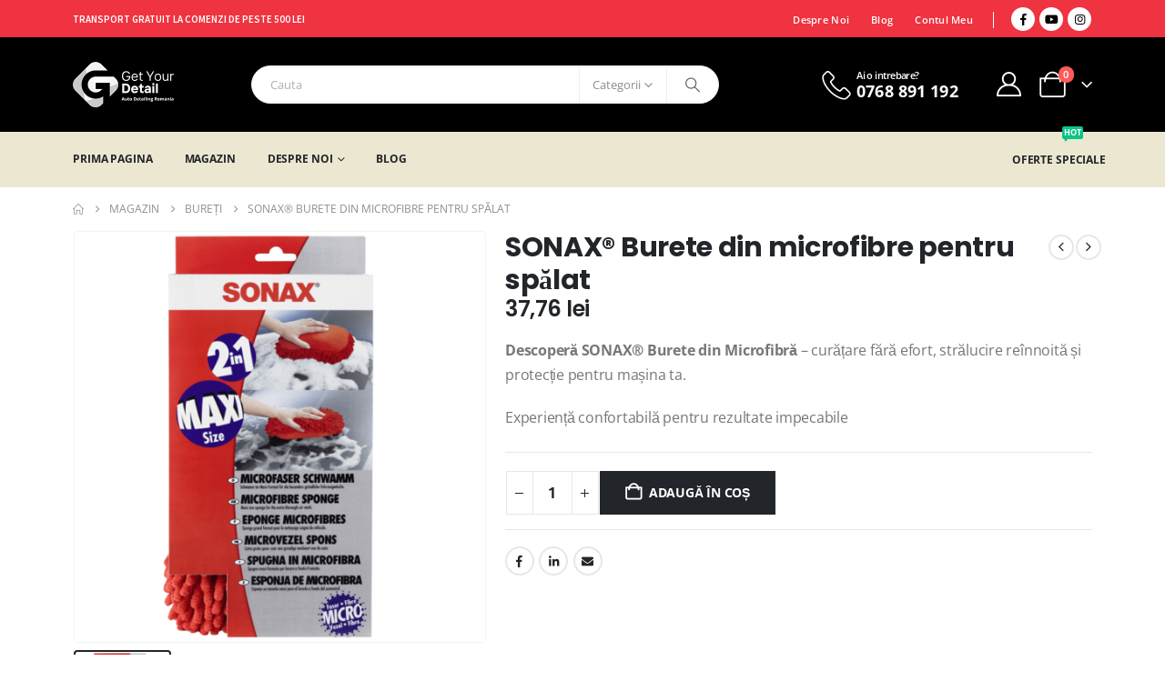

--- FILE ---
content_type: text/html; charset=UTF-8
request_url: https://www.getyourdetail.ro/produs/sonax-burete-din-microfibre-pentru-spalat/
body_size: 41696
content:
	<!DOCTYPE html>
	<html class=""  lang="ro-RO">
	<head>
		<meta http-equiv="X-UA-Compatible" content="IE=edge" />
		<meta http-equiv="Content-Type" content="text/html; charset=UTF-8" />
		<meta name="viewport" content="width=device-width, initial-scale=1, minimum-scale=1" />

		<link rel="profile" href="https://gmpg.org/xfn/11" />
		<link rel="pingback" href="" />
		<meta name='robots' content='index, follow, max-image-preview:large, max-snippet:-1, max-video-preview:-1' />

<!-- Google Tag Manager for WordPress by gtm4wp.com -->
<script data-cfasync="false" data-pagespeed-no-defer>
	var gtm4wp_datalayer_name = "dataLayer";
	var dataLayer = dataLayer || [];
	const gtm4wp_use_sku_instead = 1;
	const gtm4wp_currency = 'RON';
	const gtm4wp_product_per_impression = 15;
	const gtm4wp_clear_ecommerce = false;
	const gtm4wp_datalayer_max_timeout = 2000;
</script>
<!-- End Google Tag Manager for WordPress by gtm4wp.com -->
	<title>SONAX® Burete din microfibre pentru spălat - Get Your Detail</title>
	<meta name="description" content="Descoperă SONAX® Burete din Microfibră - curățare fără efort, strălucire reînnoită și protecție pentru mașina ta. Experiență confortabilă pentru rezultate impecabile" />
	<link rel="canonical" href="https://www.getyourdetail.ro/produs/sonax-burete-din-microfibre-pentru-spalat/" />
	<meta property="og:locale" content="ro_RO" />
	<meta property="og:type" content="product" />
	<meta property="og:title" content="SONAX® Burete din microfibre pentru spălat" />
	<meta property="og:description" content="Descoperă SONAX® Burete din Microfibră - curățare fără efort, strălucire reînnoită și protecție pentru mașina ta. Experiență confortabilă pentru rezultate impecabile" />
	<meta property="og:url" content="https://www.getyourdetail.ro/produs/sonax-burete-din-microfibre-pentru-spalat/" />
	<meta property="og:site_name" content="Get Your Detail" />
	<meta property="article:modified_time" content="2024-01-02T12:44:14+00:00" />
	<meta property="og:image" content="https://www.getyourdetail.ro/wp-content/uploads/2023/12/428100.png" />
	<meta property="og:image:width" content="848" />
	<meta property="og:image:height" content="848" />
	<meta property="og:image:type" content="image/png" />
	<meta name="twitter:card" content="summary_large_image" />
	<meta name="twitter:label1" content="Preț" />
	<meta name="twitter:data1" content="37,76&nbsp;lei" />
	<meta name="twitter:label2" content="Disponibilitate" />
	<meta name="twitter:data2" content="În stoc" />
	<script type="application/ld+json" class="yoast-schema-graph">{"@context":"https://schema.org","@graph":[{"@type":["WebPage","ItemPage"],"@id":"https://www.getyourdetail.ro/produs/sonax-burete-din-microfibre-pentru-spalat/","url":"https://www.getyourdetail.ro/produs/sonax-burete-din-microfibre-pentru-spalat/","name":"SONAX® Burete din microfibre pentru spălat - Get Your Detail","isPartOf":{"@id":"https://www.getyourdetail.ro/#website"},"primaryImageOfPage":{"@id":"https://www.getyourdetail.ro/produs/sonax-burete-din-microfibre-pentru-spalat/#primaryimage"},"image":{"@id":"https://www.getyourdetail.ro/produs/sonax-burete-din-microfibre-pentru-spalat/#primaryimage"},"thumbnailUrl":"https://www.getyourdetail.ro/wp-content/uploads/2023/12/428100.png","description":"Descoperă SONAX® Burete din Microfibră - curățare fără efort, strălucire reînnoită și protecție pentru mașina ta. Experiență confortabilă pentru rezultate impecabile","breadcrumb":{"@id":"https://www.getyourdetail.ro/produs/sonax-burete-din-microfibre-pentru-spalat/#breadcrumb"},"inLanguage":"ro-RO","potentialAction":{"@type":"BuyAction","target":"https://www.getyourdetail.ro/produs/sonax-burete-din-microfibre-pentru-spalat/"}},{"@type":"ImageObject","inLanguage":"ro-RO","@id":"https://www.getyourdetail.ro/produs/sonax-burete-din-microfibre-pentru-spalat/#primaryimage","url":"https://www.getyourdetail.ro/wp-content/uploads/2023/12/428100.png","contentUrl":"https://www.getyourdetail.ro/wp-content/uploads/2023/12/428100.png","width":848,"height":848},{"@type":"BreadcrumbList","@id":"https://www.getyourdetail.ro/produs/sonax-burete-din-microfibre-pentru-spalat/#breadcrumb","itemListElement":[{"@type":"ListItem","position":1,"name":"Prima pagină","item":"https://www.getyourdetail.ro/"},{"@type":"ListItem","position":2,"name":"Magazin","item":"https://www.getyourdetail.ro/magazin/"},{"@type":"ListItem","position":3,"name":"SONAX® Burete din microfibre pentru spălat"}]},{"@type":"WebSite","@id":"https://www.getyourdetail.ro/#website","url":"https://www.getyourdetail.ro/","name":"Get Your Detail","description":"","potentialAction":[{"@type":"SearchAction","target":{"@type":"EntryPoint","urlTemplate":"https://www.getyourdetail.ro/search/{search_term_string}"},"query-input":{"@type":"PropertyValueSpecification","valueRequired":true,"valueName":"search_term_string"}}],"inLanguage":"ro-RO"}]}</script>
	<meta property="product:price:amount" content="37.76" />
	<meta property="product:price:currency" content="RON" />
	<meta property="og:availability" content="instock" />
	<meta property="product:availability" content="instock" />
	<meta property="product:retailer_item_id" content="428100" />
	<meta property="product:condition" content="new" />


		<link rel="shortcut icon" href="//www.getyourdetail.ro/wp-content/uploads/2023/10/favicon.png" type="image/x-icon" />
				<link rel="apple-touch-icon" href="//www.getyourdetail.ro/wp-content/uploads/2023/10/apple-touch-icon-1.png" />
				<link rel="apple-touch-icon" sizes="120x120" href="//www.getyourdetail.ro/wp-content/uploads/2023/10/apple-touch-icon_120x120.png" />
				<link rel="apple-touch-icon" sizes="76x76" href="//www.getyourdetail.ro/wp-content/uploads/2023/10/apple-touch-icon_76x76.png" />
				<link rel="apple-touch-icon" sizes="152x152" href="//www.getyourdetail.ro/wp-content/uploads/2023/10/apple-touch-icon_152x152.png" />
		<style id='wp-img-auto-sizes-contain-inline-css'>
img:is([sizes=auto i],[sizes^="auto," i]){contain-intrinsic-size:3000px 1500px}
/*# sourceURL=wp-img-auto-sizes-contain-inline-css */
</style>
<link rel="stylesheet" href="https://www.getyourdetail.ro/wp-content/plugins/litespeed-cache/assets/css/litespeed-dummy.css?ver=6.9"><link rel="stylesheet" href="https://www.getyourdetail.ro/wp-content/plugins/woocommerce-points-and-rewards/build/style-index.css?ver=1.8.11"><style id='classic-theme-styles-inline-css'>
/*! This file is auto-generated */
.wp-block-button__link{color:#fff;background-color:#32373c;border-radius:9999px;box-shadow:none;text-decoration:none;padding:calc(.667em + 2px) calc(1.333em + 2px);font-size:1.125em}.wp-block-file__button{background:#32373c;color:#fff;text-decoration:none}
/*# sourceURL=/wp-includes/css/classic-themes.min.css */
</style>
<link rel="stylesheet" href="https://www.getyourdetail.ro/wp-content/plugins/woocommerce/assets/css/photoswipe/photoswipe.min.css?ver=10.3.3"><link rel="stylesheet" href="https://www.getyourdetail.ro/wp-content/plugins/woocommerce/assets/css/photoswipe/default-skin/default-skin.min.css?ver=10.3.3"><style id='woocommerce-inline-inline-css'>
.woocommerce form .form-row .required { visibility: visible; }
/*# sourceURL=woocommerce-inline-inline-css */
</style>
<link rel="stylesheet" href="//www.getyourdetail.ro/wp-content/plugins/pinterest-for-woocommerce/assets/css/frontend/pinterest-for-woocommerce-pins.min.css?ver=1.4.21"><link rel="stylesheet" href="https://www.getyourdetail.ro/wp-content/plugins/wc-price-history/assets/css/frontend.css?ver=1.7"><link rel="stylesheet" href="https://www.getyourdetail.ro/wp-content/plugins/yith-woocommerce-ajax-navigation/assets/css/shortcodes.css?ver=5.15.0"><style id='yith-wcan-shortcodes-inline-css'>
:root{
	--yith-wcan-filters_colors_titles: #434343;
	--yith-wcan-filters_colors_background: #FFFFFF;
	--yith-wcan-filters_colors_accent: #A7144C;
	--yith-wcan-filters_colors_accent_r: 167;
	--yith-wcan-filters_colors_accent_g: 20;
	--yith-wcan-filters_colors_accent_b: 76;
	--yith-wcan-color_swatches_border_radius: 100%;
	--yith-wcan-color_swatches_size: 30px;
	--yith-wcan-labels_style_background: #FFFFFF;
	--yith-wcan-labels_style_background_hover: #A7144C;
	--yith-wcan-labels_style_background_active: #A7144C;
	--yith-wcan-labels_style_text: #434343;
	--yith-wcan-labels_style_text_hover: #FFFFFF;
	--yith-wcan-labels_style_text_active: #FFFFFF;
	--yith-wcan-anchors_style_text: #434343;
	--yith-wcan-anchors_style_text_hover: #A7144C;
	--yith-wcan-anchors_style_text_active: #A7144C;
}
/*# sourceURL=yith-wcan-shortcodes-inline-css */
</style>
<link rel="stylesheet" href="https://www.getyourdetail.ro/wp-content/plugins/yith-woocommerce-brands-add-on-premium/assets/css/yith-wcbr.css?ver=2.10.0"><link rel="stylesheet" href="https://www.getyourdetail.ro/wp-content/plugins/yith-woocommerce-brands-add-on-premium/assets/css/swiper.css?ver=6.4.6"><link rel="stylesheet" href="https://www.getyourdetail.ro/wp-content/plugins/woocommerce/assets/css/select2.css?ver=10.3.3"><link rel="stylesheet" href="https://www.getyourdetail.ro/wp-content/plugins/yith-woocommerce-brands-add-on-premium/assets/css/yith-wcbr-shortcode.css?ver=2.10.0"><link rel="stylesheet" href="https://www.getyourdetail.ro/wp-content/plugins/woocommerce/assets/css/brands.css?ver=10.3.3"><link rel="stylesheet" href="https://www.getyourdetail.ro/wp-content/plugins/woo-social-login/includes/css/style-public.css?ver=2.8.0"><link rel="stylesheet" href="https://www.getyourdetail.ro/wp-content/cache/ordell-kooke/ordell-kooke_1_ro.css?ver=2.2.55.3-8"><link rel="stylesheet" href="https://www.getyourdetail.ro/wp-content/themes/porto/inc/lib/woocommerce-shipping-progress-bar/shipping-progress-bar.css?ver=7.7.0"><link rel="stylesheet" href="https://www.getyourdetail.ro/wp-content/uploads/porto_styles/theme_css_vars.css?ver=7.7.0"><link rel="stylesheet" href="//www.getyourdetail.ro/wp-content/uploads/omgf/omgf-stylesheet-135/omgf-stylesheet-135.css?ver=1753870954"><link rel="stylesheet" href="https://www.getyourdetail.ro/wp-content/plugins/elementor/assets/lib/eicons/css/elementor-icons.min.css?ver=5.44.0"><link rel="stylesheet" href="https://www.getyourdetail.ro/wp-content/uploads/elementor/css/custom-frontend.min.css?ver=1764743625"><link rel="stylesheet" href="https://www.getyourdetail.ro/wp-content/uploads/elementor/css/post-18.css?ver=1764743625"><link rel="stylesheet" href="https://www.getyourdetail.ro/wp-content/uploads/porto_styles/bootstrap.css?ver=7.7.0"><link rel="stylesheet" href="https://www.getyourdetail.ro/wp-content/themes/porto/css/plugins_optimized.css?ver=7.7.0"><link rel="stylesheet" href="https://www.getyourdetail.ro/wp-content/themes/porto/css/theme.css?ver=7.7.0"><link rel="stylesheet" href="https://www.getyourdetail.ro/wp-content/themes/porto/css/part/widget-text.css?ver=7.7.0"><link rel="stylesheet" href="https://www.getyourdetail.ro/wp-content/themes/porto/css/part/header-shop.css?ver=7.7.0"><link rel="stylesheet" href="https://www.getyourdetail.ro/wp-content/themes/porto/css/part/side-nav-panel.css?ver=7.7.0"><link rel="stylesheet" href="https://www.getyourdetail.ro/wp-content/themes/porto/css/part/footer-ribbon.css?ver=7.7.0"><link rel="stylesheet" href="https://www.getyourdetail.ro/wp-content/themes/porto/css/part/revslider.css?ver=7.7.0"><link rel="stylesheet" href="https://www.getyourdetail.ro/wp-content/themes/porto/css/part/media-mobile-sidebar.css?ver=7.7.0" media="(max-width:991px)"><link rel="stylesheet" href="https://www.getyourdetail.ro/wp-content/uploads/porto_styles/shortcodes.css?ver=7.7.0"><link rel="stylesheet" href="https://www.getyourdetail.ro/wp-content/themes/porto/css/theme_shop.css?ver=7.7.0"><link rel="stylesheet" href="https://www.getyourdetail.ro/wp-content/themes/porto/css/part/only-product.css?ver=7.7.0"><link rel="stylesheet" href="https://www.getyourdetail.ro/wp-content/themes/porto/css/part/shop-sidebar-base.css?ver=7.7.0"><link rel="stylesheet" href="https://www.getyourdetail.ro/wp-content/themes/porto/css/theme_elementor.css?ver=7.7.0"><link rel="stylesheet" href="https://www.getyourdetail.ro/wp-content/themes/porto/css/theme_radius.css?ver=7.7.0"><link rel="stylesheet" href="https://www.getyourdetail.ro/wp-content/uploads/porto_styles/dynamic_style.css?ver=7.7.0"><link rel="stylesheet" href="https://www.getyourdetail.ro/wp-content/plugins/porto-functionality/builders/assets/type-builder.css?ver=3.7.0"><link rel="stylesheet" href="https://www.getyourdetail.ro/wp-content/themes/porto/css/theme/shop/single-product/skeleton.css?ver=7.7.0"><link rel="stylesheet" href="https://www.getyourdetail.ro/wp-content/themes/porto/css/theme/shop/single-product/builder.css?ver=7.7.0"><link rel="stylesheet" href="https://www.getyourdetail.ro/wp-content/themes/porto/css/theme/blog/single-post/modern.css?ver=7.7.0"><link rel="stylesheet" href="https://www.getyourdetail.ro/wp-content/plugins/elementor/assets/css/widget-heading.min.css?ver=3.32.5"><link rel="stylesheet" href="https://www.getyourdetail.ro/wp-content/uploads/elementor/css/post-2711.css?ver=7.7.0"><link rel="stylesheet" href="https://www.getyourdetail.ro/wp-content/plugins/elementor/assets/css/widget-social-icons.min.css?ver=3.32.5"><link rel="stylesheet" href="https://www.getyourdetail.ro/wp-content/uploads/elementor/css/custom-apple-webkit.min.css?ver=1764743625"><link rel="stylesheet" href="https://www.getyourdetail.ro/wp-content/plugins/elementor/assets/css/widget-divider.min.css?ver=3.32.5"><link rel="stylesheet" href="https://www.getyourdetail.ro/wp-content/uploads/elementor/css/custom-widget-icon-list.min.css?ver=1764743625"><link rel="stylesheet" href="https://www.getyourdetail.ro/wp-content/plugins/elementor/assets/lib/animations/styles/fadeIn.min.css?ver=3.32.5"><link rel="stylesheet" href="https://www.getyourdetail.ro/wp-content/uploads/elementor/css/post-3556.css?ver=7.7.0"><link rel="stylesheet" href="https://www.getyourdetail.ro/wp-content/uploads/elementor/css/post-4163.css?ver=7.7.0"><link rel="stylesheet" href="https://www.getyourdetail.ro/wp-content/themes/porto/style.css?ver=7.7.0"><style id='porto-style-inline-css'>
.side-header-narrow-bar-logo{max-width:111px}@media (min-width:992px){}.page-top ul.breadcrumb > li.home{display:inline-block}.page-top ul.breadcrumb > li.home a{position:relative;width:1em;text-indent:-9999px}.page-top ul.breadcrumb > li.home a:after{content:"\e883";font-family:'porto';float:left;text-indent:0}.product-images .img-thumbnail .inner,.product-images .img-thumbnail .inner img{-webkit-transform:none;transform:none}.sticky-product{position:fixed;top:0;left:0;width:100%;z-index:1001;background-color:#fff;box-shadow:0 3px 5px rgba(0,0,0,0.08);padding:15px 0}.sticky-product.pos-bottom{top:auto;bottom:var(--porto-icon-menus-mobile,0);box-shadow:0 -3px 5px rgba(0,0,0,0.08)}.sticky-product .container{display:-ms-flexbox;display:flex;-ms-flex-align:center;align-items:center;-ms-flex-wrap:wrap;flex-wrap:wrap}.sticky-product .sticky-image{max-width:60px;margin-right:15px}.sticky-product .add-to-cart{-ms-flex:1;flex:1;text-align:right;margin-top:5px}.sticky-product .product-name{font-size:16px;font-weight:600;line-height:inherit;margin-bottom:0}.sticky-product .sticky-detail{line-height:1.5;display:-ms-flexbox;display:flex}.sticky-product .star-rating{margin:5px 15px;font-size:1em}.sticky-product .availability{padding-top:2px}.sticky-product .sticky-detail .price{font-family:Open Sans,Open Sans,sans-serif;font-weight:400;margin-bottom:0;font-size:1.3em;line-height:1.5}.sticky-product.pos-top:not(.hide){top:0;opacity:1;visibility:visible;transform:translate3d( 0,0,0 )}.sticky-product.pos-top.scroll-down{opacity:0 !important;visibility:hidden;transform:translate3d( 0,-100%,0 )}.sticky-product.sticky-ready{transition:left .3s,visibility 0.3s,opacity 0.3s,transform 0.3s,top 0.3s ease}.sticky-product .quantity.extra-type{display:none}@media (min-width:992px){body.single-product .sticky-product .container{padding-left:calc(var(--porto-grid-gutter-width) / 2);padding-right:calc(var(--porto-grid-gutter-width) / 2)}}.sticky-product .container{padding-left:var(--porto-fluid-spacing);padding-right:var(--porto-fluid-spacing)}@media (max-width:768px){.sticky-product .sticky-image,.sticky-product .sticky-detail,.sticky-product{display:none}.sticky-product.show-mobile{display:block;padding-top:10px;padding-bottom:10px}.sticky-product.show-mobile .add-to-cart{margin-top:0}.sticky-product.show-mobile .single_add_to_cart_button{margin:0;width:100%}}#header.sticky-header .main-menu > li.menu-item > a,#header.sticky-header .main-menu > li.menu-custom-content a{color:#ffffff}#header.sticky-header .main-menu > li.menu-item:hover > a,#header.sticky-header .main-menu > li.menu-item.active:hover > a,#header.sticky-header .main-menu > li.menu-custom-content:hover a{color:#ef3340}#header.sticky-header .main-menu > li.menu-item.active > a,#header.sticky-header .main-menu > li.menu-custom-content.active a{color:#ef3340}.custom-font4 .elementor-heading-title,.custom-font4{font-family:'Segoe Script','Savoye LET'}.home-banner-slider .elementor-column{min-height:413px}.res-font-size,.res-font-size .porto-ibanner-layer{font-size:10px}.elementor-widget-heading.coupon-sale-circle{width:96px;height:96px;border-radius:48px}.main-content,.left-sidebar,.right-sidebar{padding-top:0}.porto-posts-grid .owl-carousel.show-dots-title-right .owl-dots{top:-55px;right:0}.owl-carousel.nav-inside-left .owl-dots{left:7.25%;bottom:25px}.home-banner-slider .owl-dots .owl-dot span{border-color:#fff}.home-banner-slider .owl-dots .owl-dot.active span,.home-banner-slider .owl-dots .owl-dot:hover span{border-color:#222529;color:#222529}@media (max-width:991px){.res-font-size,.res-font-size .porto-ibanner-layer{font-size:1vw}}@media (max-width:767px){.res-font-size,.res-font-size .porto-ibanner-layer{font-size:2vw}}@media (max-width:575px){.res-font-size,.res-font-size .porto-ibanner-layer{font-size:2.5vw}}
/*# sourceURL=porto-style-inline-css */
</style>
<link rel="stylesheet" href="https://www.getyourdetail.ro/wp-content/themes/porto/inc/lib/threesixty/threesixty.css?ver=7.7.0"><link rel="stylesheet" href="https://www.getyourdetail.ro/wp-content/themes/getyourdetail-child/style.css?ver=6.9"><link rel="stylesheet" href="//www.getyourdetail.ro/wp-content/uploads/omgf/omgf-stylesheet-107/omgf-stylesheet-107.css?ver=1753870954"><link rel="stylesheet" href="//www.getyourdetail.ro/wp-content/uploads/omgf/omgf-stylesheet-102/omgf-stylesheet-102.css?ver=1753870954"><link rel="stylesheet" href="//www.getyourdetail.ro/wp-content/uploads/omgf/omgf-stylesheet-101/omgf-stylesheet-101.css?ver=1753870954"><link rel="stylesheet" href="https://www.getyourdetail.ro/wp-content/plugins/elementor/assets/lib/font-awesome/css/fontawesome.min.css?ver=5.15.3"><link rel="stylesheet" href="https://www.getyourdetail.ro/wp-content/plugins/elementor/assets/lib/font-awesome/css/solid.min.css?ver=5.15.3"><link rel="stylesheet" href="https://www.getyourdetail.ro/wp-content/plugins/elementor/assets/lib/font-awesome/css/brands.min.css?ver=5.15.3"><script src="https://www.getyourdetail.ro/wp-includes/js/jquery/jquery.min.js?ver=3.7.1"></script><script src="https://www.getyourdetail.ro/wp-includes/js/jquery/jquery-migrate.min.js?ver=3.4.1"></script><script src="https://www.getyourdetail.ro/wp-content/plugins/woocommerce/assets/js/jquery-blockui/jquery.blockUI.min.js?ver=2.7.0-wc.10.3.3" defer data-wp-strategy="defer"></script><script id="wc-add-to-cart-js-extra">
var wc_add_to_cart_params = {"ajax_url":"/wp-admin/admin-ajax.php","wc_ajax_url":"/?wc-ajax=%%endpoint%%","i18n_view_cart":"Vezi co\u0219ul","cart_url":"https://www.getyourdetail.ro/cos-de-cumparaturi/","is_cart":"","cart_redirect_after_add":"no"};
//# sourceURL=wc-add-to-cart-js-extra
</script>
<script src="https://www.getyourdetail.ro/wp-content/plugins/woocommerce/assets/js/frontend/add-to-cart.min.js?ver=10.3.3" defer data-wp-strategy="defer"></script><script src="https://www.getyourdetail.ro/wp-content/plugins/woocommerce/assets/js/photoswipe/photoswipe.min.js?ver=4.1.1-wc.10.3.3" defer data-wp-strategy="defer"></script><script src="https://www.getyourdetail.ro/wp-content/plugins/woocommerce/assets/js/photoswipe/photoswipe-ui-default.min.js?ver=4.1.1-wc.10.3.3" defer data-wp-strategy="defer"></script><script id="wc-single-product-js-extra">
var wc_single_product_params = {"i18n_required_rating_text":"Te rog selecteaz\u0103 o evaluare","i18n_rating_options":["Una din 5 stele","2 din 5 stele","3 din 5 stele","4 din 5 stele","5 din 5 stele"],"i18n_product_gallery_trigger_text":"Vezi galeria cu imagini pe ecran \u00eentreg","review_rating_required":"yes","flexslider":{"rtl":false,"animation":"slide","smoothHeight":true,"directionNav":false,"controlNav":"thumbnails","slideshow":false,"animationSpeed":500,"animationLoop":false,"allowOneSlide":false},"zoom_enabled":"","zoom_options":[],"photoswipe_enabled":"1","photoswipe_options":{"shareEl":false,"closeOnScroll":false,"history":false,"hideAnimationDuration":0,"showAnimationDuration":0},"flexslider_enabled":""};
//# sourceURL=wc-single-product-js-extra
</script>
<script src="https://www.getyourdetail.ro/wp-content/plugins/woocommerce/assets/js/frontend/single-product.min.js?ver=10.3.3" defer data-wp-strategy="defer"></script><script src="https://www.getyourdetail.ro/wp-content/plugins/woocommerce/assets/js/js-cookie/js.cookie.min.js?ver=2.1.4-wc.10.3.3" defer data-wp-strategy="defer"></script><script id="woocommerce-js-extra">
var woocommerce_params = {"ajax_url":"/wp-admin/admin-ajax.php","wc_ajax_url":"/?wc-ajax=%%endpoint%%","i18n_password_show":"Arat\u0103 parola","i18n_password_hide":"Ascunde parola"};
//# sourceURL=woocommerce-js-extra
</script>
<script src="https://www.getyourdetail.ro/wp-content/plugins/woocommerce/assets/js/frontend/woocommerce.min.js?ver=10.3.3" defer data-wp-strategy="defer"></script><script id="WCPAY_ASSETS-js-extra">
var wcpayAssets = {"url":"https://www.getyourdetail.ro/wp-content/plugins/woocommerce-payments/dist/"};
//# sourceURL=WCPAY_ASSETS-js-extra
</script>
<script id="ordell-kooke-prioritize-js-extra">
var ordellKookePrioritized = {"domain":"www.getyourdetail.ro","path":"/","version":"2","bots":"1","optInJS":{"statistics":{"google-analytics":"[base64]"}}};
//# sourceURL=ordell-kooke-prioritize-js-extra
</script>
<script src="https://www.getyourdetail.ro/wp-content/plugins/ordell-kooke/assets/javascript/ordell-kooke-prioritize.min.js?ver=2.2.55.3"></script><script id="wc-cart-fragments-js-extra">
var wc_cart_fragments_params = {"ajax_url":"/wp-admin/admin-ajax.php","wc_ajax_url":"/?wc-ajax=%%endpoint%%","cart_hash_key":"wc_cart_hash_98d6a95b1f87046ba875cf959485c938","fragment_name":"wc_fragments_98d6a95b1f87046ba875cf959485c938","request_timeout":"15000"};
//# sourceURL=wc-cart-fragments-js-extra
</script>
<script src="https://www.getyourdetail.ro/wp-content/plugins/woocommerce/assets/js/frontend/cart-fragments.min.js?ver=10.3.3" defer data-wp-strategy="defer"></script><script src="https://www.getyourdetail.ro/wp-content/plugins/woo-social-login/includes/js/sdk/google/api_client.js?ver=2.8.0"></script><script src="https://www.getyourdetail.ro/wp-content/plugins/woocommerce/assets/js/jquery-cookie/jquery.cookie.min.js?ver=1.4.1-wc.10.3.3" defer data-wp-strategy="defer"></script>
<!-- Google Tag Manager for WordPress by gtm4wp.com -->
<!-- GTM Container placement set to automatic -->
<script data-cfasync="false" data-pagespeed-no-defer>
	var dataLayer_content = {"visitorLoginState":"logged-out","visitorType":"visitor-logged-out","visitorEmail":"","visitorEmailHash":"","visitorUsername":"","pagePostType":"product","pagePostType2":"single-product","pagePostAuthor":"daniel","browserName":"","browserVersion":"","browserEngineName":"","browserEngineVersion":"","osName":"","osVersion":"","deviceType":"bot","deviceManufacturer":"","deviceModel":"","cartContent":{"totals":{"applied_coupons":[],"discount_total":0,"subtotal":0,"total":0},"items":[]},"productRatingCounts":[],"productAverageRating":0,"productReviewCount":0,"productType":"simple","productIsVariable":0};
	dataLayer.push( dataLayer_content );
</script>
<script data-cfasync="false" data-pagespeed-no-defer>
(function(w,d,s,l,i){w[l]=w[l]||[];w[l].push({'gtm.start':
new Date().getTime(),event:'gtm.js'});var f=d.getElementsByTagName(s)[0],
j=d.createElement(s),dl=l!='dataLayer'?'&l='+l:'';j.async=true;j.src=
'//www.googletagmanager.com/gtm.js?id='+i+dl;f.parentNode.insertBefore(j,f);
})(window,document,'script','dataLayer','GTM-PKQWTFG6');
</script>
<!-- End Google Tag Manager for WordPress by gtm4wp.com --><meta property="og:url" content="https://www.getyourdetail.ro/produs/sonax-burete-din-microfibre-pentru-spalat/" /><meta property="og:site_name" content="Get Your Detail" /><meta property="og:type" content="og:product" /><meta property="og:title" content="SONAX® Burete din microfibre pentru spălat" /><meta property="og:image" content="https://www.getyourdetail.ro/wp-content/uploads/2023/12/428100-800x800.png" /><meta property="product:price:currency" content="RON" /><meta property="product:price:amount" content="37.76" /><meta property="og:description" content="Descoperă SONAX® Burete din Microfibră - curățare fără efort, strălucire reînnoită și protecție pentru mașina ta.

Experiență confortabilă pentru rezultate impecabile" /><meta property="og:availability" content="instock" />	<noscript><style>.woocommerce-product-gallery{ opacity: 1 !important; }</style></noscript>
	<script>
if('1' === '1') {
    window.dataLayer = window.dataLayer || [];
    function gtag(){dataLayer.push(arguments);}
    gtag('consent', 'default', {
       'ad_storage': 'denied',
       'analytics_storage': 'denied'
    });
    gtag("js", new Date());

    gtag("config", "G-PFY08TBJC3", { "anonymize_ip": true });

    (function (w, d, s, i) {
    var f = d.getElementsByTagName(s)[0],
        j = d.createElement(s);
    j.async = true;
    j.src =
        "https://www.googletagmanager.com/gtag/js?id=" + i;
    f.parentNode.insertBefore(j, f);
    })(window, document, "script", "G-PFY08TBJC3");
}
</script>			<style>
				.e-con.e-parent:nth-of-type(n+4):not(.e-lazyloaded):not(.e-no-lazyload),
				.e-con.e-parent:nth-of-type(n+4):not(.e-lazyloaded):not(.e-no-lazyload) * {
					background-image: none !important;
				}
				@media screen and (max-height: 1024px) {
					.e-con.e-parent:nth-of-type(n+3):not(.e-lazyloaded):not(.e-no-lazyload),
					.e-con.e-parent:nth-of-type(n+3):not(.e-lazyloaded):not(.e-no-lazyload) * {
						background-image: none !important;
					}
				}
				@media screen and (max-height: 640px) {
					.e-con.e-parent:nth-of-type(n+2):not(.e-lazyloaded):not(.e-no-lazyload),
					.e-con.e-parent:nth-of-type(n+2):not(.e-lazyloaded):not(.e-no-lazyload) * {
						background-image: none !important;
					}
				}
			</style>
			<meta name="generator" content="Powered by Slider Revolution 6.7.38 - responsive, Mobile-Friendly Slider Plugin for WordPress with comfortable drag and drop interface." />
<script>function setREVStartSize(e){
			//window.requestAnimationFrame(function() {
				window.RSIW = window.RSIW===undefined ? window.innerWidth : window.RSIW;
				window.RSIH = window.RSIH===undefined ? window.innerHeight : window.RSIH;
				try {
					var pw = document.getElementById(e.c).parentNode.offsetWidth,
						newh;
					pw = pw===0 || isNaN(pw) || (e.l=="fullwidth" || e.layout=="fullwidth") ? window.RSIW : pw;
					e.tabw = e.tabw===undefined ? 0 : parseInt(e.tabw);
					e.thumbw = e.thumbw===undefined ? 0 : parseInt(e.thumbw);
					e.tabh = e.tabh===undefined ? 0 : parseInt(e.tabh);
					e.thumbh = e.thumbh===undefined ? 0 : parseInt(e.thumbh);
					e.tabhide = e.tabhide===undefined ? 0 : parseInt(e.tabhide);
					e.thumbhide = e.thumbhide===undefined ? 0 : parseInt(e.thumbhide);
					e.mh = e.mh===undefined || e.mh=="" || e.mh==="auto" ? 0 : parseInt(e.mh,0);
					if(e.layout==="fullscreen" || e.l==="fullscreen")
						newh = Math.max(e.mh,window.RSIH);
					else{
						e.gw = Array.isArray(e.gw) ? e.gw : [e.gw];
						for (var i in e.rl) if (e.gw[i]===undefined || e.gw[i]===0) e.gw[i] = e.gw[i-1];
						e.gh = e.el===undefined || e.el==="" || (Array.isArray(e.el) && e.el.length==0)? e.gh : e.el;
						e.gh = Array.isArray(e.gh) ? e.gh : [e.gh];
						for (var i in e.rl) if (e.gh[i]===undefined || e.gh[i]===0) e.gh[i] = e.gh[i-1];
											
						var nl = new Array(e.rl.length),
							ix = 0,
							sl;
						e.tabw = e.tabhide>=pw ? 0 : e.tabw;
						e.thumbw = e.thumbhide>=pw ? 0 : e.thumbw;
						e.tabh = e.tabhide>=pw ? 0 : e.tabh;
						e.thumbh = e.thumbhide>=pw ? 0 : e.thumbh;
						for (var i in e.rl) nl[i] = e.rl[i]<window.RSIW ? 0 : e.rl[i];
						sl = nl[0];
						for (var i in nl) if (sl>nl[i] && nl[i]>0) { sl = nl[i]; ix=i;}
						var m = pw>(e.gw[ix]+e.tabw+e.thumbw) ? 1 : (pw-(e.tabw+e.thumbw)) / (e.gw[ix]);
						newh =  (e.gh[ix] * m) + (e.tabh + e.thumbh);
					}
					var el = document.getElementById(e.c);
					if (el!==null && el) el.style.height = newh+"px";
					el = document.getElementById(e.c+"_wrapper");
					if (el!==null && el) {
						el.style.height = newh+"px";
						el.style.display = "block";
					}
				} catch(e){
					console.log("Failure at Presize of Slider:" + e)
				}
			//});
		  };</script>
	<style id='wp-block-group-inline-css'>
.wp-block-group{box-sizing:border-box}:where(.wp-block-group.wp-block-group-is-layout-constrained){position:relative}
/*# sourceURL=https://www.getyourdetail.ro/wp-includes/blocks/group/style.min.css */
</style>
<style id='wp-block-group-theme-inline-css'>
:where(.wp-block-group.has-background){padding:1.25em 2.375em}
/*# sourceURL=https://www.getyourdetail.ro/wp-includes/blocks/group/theme.min.css */
</style>
<style id='global-styles-inline-css'>
:root{--wp--preset--aspect-ratio--square: 1;--wp--preset--aspect-ratio--4-3: 4/3;--wp--preset--aspect-ratio--3-4: 3/4;--wp--preset--aspect-ratio--3-2: 3/2;--wp--preset--aspect-ratio--2-3: 2/3;--wp--preset--aspect-ratio--16-9: 16/9;--wp--preset--aspect-ratio--9-16: 9/16;--wp--preset--color--black: #000000;--wp--preset--color--cyan-bluish-gray: #abb8c3;--wp--preset--color--white: #ffffff;--wp--preset--color--pale-pink: #f78da7;--wp--preset--color--vivid-red: #cf2e2e;--wp--preset--color--luminous-vivid-orange: #ff6900;--wp--preset--color--luminous-vivid-amber: #fcb900;--wp--preset--color--light-green-cyan: #7bdcb5;--wp--preset--color--vivid-green-cyan: #00d084;--wp--preset--color--pale-cyan-blue: #8ed1fc;--wp--preset--color--vivid-cyan-blue: #0693e3;--wp--preset--color--vivid-purple: #9b51e0;--wp--preset--color--primary: var(--porto-primary-color);--wp--preset--color--secondary: var(--porto-secondary-color);--wp--preset--color--tertiary: var(--porto-tertiary-color);--wp--preset--color--quaternary: var(--porto-quaternary-color);--wp--preset--color--dark: var(--porto-dark-color);--wp--preset--color--light: var(--porto-light-color);--wp--preset--color--primary-hover: var(--porto-primary-light-5);--wp--preset--gradient--vivid-cyan-blue-to-vivid-purple: linear-gradient(135deg,rgb(6,147,227) 0%,rgb(155,81,224) 100%);--wp--preset--gradient--light-green-cyan-to-vivid-green-cyan: linear-gradient(135deg,rgb(122,220,180) 0%,rgb(0,208,130) 100%);--wp--preset--gradient--luminous-vivid-amber-to-luminous-vivid-orange: linear-gradient(135deg,rgb(252,185,0) 0%,rgb(255,105,0) 100%);--wp--preset--gradient--luminous-vivid-orange-to-vivid-red: linear-gradient(135deg,rgb(255,105,0) 0%,rgb(207,46,46) 100%);--wp--preset--gradient--very-light-gray-to-cyan-bluish-gray: linear-gradient(135deg,rgb(238,238,238) 0%,rgb(169,184,195) 100%);--wp--preset--gradient--cool-to-warm-spectrum: linear-gradient(135deg,rgb(74,234,220) 0%,rgb(151,120,209) 20%,rgb(207,42,186) 40%,rgb(238,44,130) 60%,rgb(251,105,98) 80%,rgb(254,248,76) 100%);--wp--preset--gradient--blush-light-purple: linear-gradient(135deg,rgb(255,206,236) 0%,rgb(152,150,240) 100%);--wp--preset--gradient--blush-bordeaux: linear-gradient(135deg,rgb(254,205,165) 0%,rgb(254,45,45) 50%,rgb(107,0,62) 100%);--wp--preset--gradient--luminous-dusk: linear-gradient(135deg,rgb(255,203,112) 0%,rgb(199,81,192) 50%,rgb(65,88,208) 100%);--wp--preset--gradient--pale-ocean: linear-gradient(135deg,rgb(255,245,203) 0%,rgb(182,227,212) 50%,rgb(51,167,181) 100%);--wp--preset--gradient--electric-grass: linear-gradient(135deg,rgb(202,248,128) 0%,rgb(113,206,126) 100%);--wp--preset--gradient--midnight: linear-gradient(135deg,rgb(2,3,129) 0%,rgb(40,116,252) 100%);--wp--preset--font-size--small: 13px;--wp--preset--font-size--medium: 20px;--wp--preset--font-size--large: 36px;--wp--preset--font-size--x-large: 42px;--wp--preset--spacing--20: 0.44rem;--wp--preset--spacing--30: 0.67rem;--wp--preset--spacing--40: 1rem;--wp--preset--spacing--50: 1.5rem;--wp--preset--spacing--60: 2.25rem;--wp--preset--spacing--70: 3.38rem;--wp--preset--spacing--80: 5.06rem;--wp--preset--shadow--natural: 6px 6px 9px rgba(0, 0, 0, 0.2);--wp--preset--shadow--deep: 12px 12px 50px rgba(0, 0, 0, 0.4);--wp--preset--shadow--sharp: 6px 6px 0px rgba(0, 0, 0, 0.2);--wp--preset--shadow--outlined: 6px 6px 0px -3px rgb(255, 255, 255), 6px 6px rgb(0, 0, 0);--wp--preset--shadow--crisp: 6px 6px 0px rgb(0, 0, 0);}:where(.is-layout-flex){gap: 0.5em;}:where(.is-layout-grid){gap: 0.5em;}body .is-layout-flex{display: flex;}.is-layout-flex{flex-wrap: wrap;align-items: center;}.is-layout-flex > :is(*, div){margin: 0;}body .is-layout-grid{display: grid;}.is-layout-grid > :is(*, div){margin: 0;}:where(.wp-block-columns.is-layout-flex){gap: 2em;}:where(.wp-block-columns.is-layout-grid){gap: 2em;}:where(.wp-block-post-template.is-layout-flex){gap: 1.25em;}:where(.wp-block-post-template.is-layout-grid){gap: 1.25em;}.has-black-color{color: var(--wp--preset--color--black) !important;}.has-cyan-bluish-gray-color{color: var(--wp--preset--color--cyan-bluish-gray) !important;}.has-white-color{color: var(--wp--preset--color--white) !important;}.has-pale-pink-color{color: var(--wp--preset--color--pale-pink) !important;}.has-vivid-red-color{color: var(--wp--preset--color--vivid-red) !important;}.has-luminous-vivid-orange-color{color: var(--wp--preset--color--luminous-vivid-orange) !important;}.has-luminous-vivid-amber-color{color: var(--wp--preset--color--luminous-vivid-amber) !important;}.has-light-green-cyan-color{color: var(--wp--preset--color--light-green-cyan) !important;}.has-vivid-green-cyan-color{color: var(--wp--preset--color--vivid-green-cyan) !important;}.has-pale-cyan-blue-color{color: var(--wp--preset--color--pale-cyan-blue) !important;}.has-vivid-cyan-blue-color{color: var(--wp--preset--color--vivid-cyan-blue) !important;}.has-vivid-purple-color{color: var(--wp--preset--color--vivid-purple) !important;}.has-black-background-color{background-color: var(--wp--preset--color--black) !important;}.has-cyan-bluish-gray-background-color{background-color: var(--wp--preset--color--cyan-bluish-gray) !important;}.has-white-background-color{background-color: var(--wp--preset--color--white) !important;}.has-pale-pink-background-color{background-color: var(--wp--preset--color--pale-pink) !important;}.has-vivid-red-background-color{background-color: var(--wp--preset--color--vivid-red) !important;}.has-luminous-vivid-orange-background-color{background-color: var(--wp--preset--color--luminous-vivid-orange) !important;}.has-luminous-vivid-amber-background-color{background-color: var(--wp--preset--color--luminous-vivid-amber) !important;}.has-light-green-cyan-background-color{background-color: var(--wp--preset--color--light-green-cyan) !important;}.has-vivid-green-cyan-background-color{background-color: var(--wp--preset--color--vivid-green-cyan) !important;}.has-pale-cyan-blue-background-color{background-color: var(--wp--preset--color--pale-cyan-blue) !important;}.has-vivid-cyan-blue-background-color{background-color: var(--wp--preset--color--vivid-cyan-blue) !important;}.has-vivid-purple-background-color{background-color: var(--wp--preset--color--vivid-purple) !important;}.has-black-border-color{border-color: var(--wp--preset--color--black) !important;}.has-cyan-bluish-gray-border-color{border-color: var(--wp--preset--color--cyan-bluish-gray) !important;}.has-white-border-color{border-color: var(--wp--preset--color--white) !important;}.has-pale-pink-border-color{border-color: var(--wp--preset--color--pale-pink) !important;}.has-vivid-red-border-color{border-color: var(--wp--preset--color--vivid-red) !important;}.has-luminous-vivid-orange-border-color{border-color: var(--wp--preset--color--luminous-vivid-orange) !important;}.has-luminous-vivid-amber-border-color{border-color: var(--wp--preset--color--luminous-vivid-amber) !important;}.has-light-green-cyan-border-color{border-color: var(--wp--preset--color--light-green-cyan) !important;}.has-vivid-green-cyan-border-color{border-color: var(--wp--preset--color--vivid-green-cyan) !important;}.has-pale-cyan-blue-border-color{border-color: var(--wp--preset--color--pale-cyan-blue) !important;}.has-vivid-cyan-blue-border-color{border-color: var(--wp--preset--color--vivid-cyan-blue) !important;}.has-vivid-purple-border-color{border-color: var(--wp--preset--color--vivid-purple) !important;}.has-vivid-cyan-blue-to-vivid-purple-gradient-background{background: var(--wp--preset--gradient--vivid-cyan-blue-to-vivid-purple) !important;}.has-light-green-cyan-to-vivid-green-cyan-gradient-background{background: var(--wp--preset--gradient--light-green-cyan-to-vivid-green-cyan) !important;}.has-luminous-vivid-amber-to-luminous-vivid-orange-gradient-background{background: var(--wp--preset--gradient--luminous-vivid-amber-to-luminous-vivid-orange) !important;}.has-luminous-vivid-orange-to-vivid-red-gradient-background{background: var(--wp--preset--gradient--luminous-vivid-orange-to-vivid-red) !important;}.has-very-light-gray-to-cyan-bluish-gray-gradient-background{background: var(--wp--preset--gradient--very-light-gray-to-cyan-bluish-gray) !important;}.has-cool-to-warm-spectrum-gradient-background{background: var(--wp--preset--gradient--cool-to-warm-spectrum) !important;}.has-blush-light-purple-gradient-background{background: var(--wp--preset--gradient--blush-light-purple) !important;}.has-blush-bordeaux-gradient-background{background: var(--wp--preset--gradient--blush-bordeaux) !important;}.has-luminous-dusk-gradient-background{background: var(--wp--preset--gradient--luminous-dusk) !important;}.has-pale-ocean-gradient-background{background: var(--wp--preset--gradient--pale-ocean) !important;}.has-electric-grass-gradient-background{background: var(--wp--preset--gradient--electric-grass) !important;}.has-midnight-gradient-background{background: var(--wp--preset--gradient--midnight) !important;}.has-small-font-size{font-size: var(--wp--preset--font-size--small) !important;}.has-medium-font-size{font-size: var(--wp--preset--font-size--medium) !important;}.has-large-font-size{font-size: var(--wp--preset--font-size--large) !important;}.has-x-large-font-size{font-size: var(--wp--preset--font-size--x-large) !important;}
/*# sourceURL=global-styles-inline-css */
</style>
<link rel="stylesheet" href="https://www.getyourdetail.ro/wp-content/uploads/elementor/css/post-2058.css?ver=1764743626"><link rel="stylesheet" href="https://www.getyourdetail.ro/wp-content/plugins/mailpoet/assets/dist/css/mailpoet-public.b1f0906e.css?ver=6.9"><link rel="stylesheet" href="https://www.getyourdetail.ro/wp-content/plugins/elementor-pro/assets/css/modules/motion-fx.min.css?ver=3.26.2"><link rel="stylesheet" href="//www.getyourdetail.ro/wp-content/plugins/revslider/sr6/assets/css/rs6.css?ver=6.7.38"><style id='rs-plugin-settings-inline-css'>
#rs-demo-id {}
/*# sourceURL=rs-plugin-settings-inline-css */
</style>
</head>
	<body class="wp-singular product-template-default single single-product postid-6736 wp-embed-responsive wp-theme-porto wp-child-theme-getyourdetail-child theme-porto woocommerce woocommerce-page woocommerce-no-js yith-wcan-free porto-rounded full blog-1 sonax-burete-din-microfibre-pentru-spalat elementor-default elementor-kit-18">
	
<!-- GTM Container placement set to automatic -->
<!-- Google Tag Manager (noscript) -->
				<noscript><iframe src="https://www.googletagmanager.com/ns.html?id=GTM-PKQWTFG6" height="0" width="0" style="display:none;visibility:hidden" aria-hidden="true"></iframe></noscript>
<!-- End Google Tag Manager (noscript) -->
	<div class="page-wrapper"><!-- page wrapper -->
		
											<!-- header wrapper -->
				<div class="header-wrapper">
										
<header  id="header" class="header-builder header-builder-p">
<style>#header.sticky-header .menu-custom-block a { color: #fff; }
#header.sticky-header .menu-custom-block a:hover { color: #bde1f5; }
@media (min-width: 992px) { #header { border-bottom: 1px solid #e7e7e7; } }</style><div class="porto-block" data-id="2711"><div class="container-fluid">		<div data-elementor-type="wp-post" data-elementor-id="2711" class="elementor elementor-2711" data-elementor-post-type="porto_builder">
						<div class="elementor-section elementor-top-section elementor-element elementor-element-220b14c elementor-section-boxed elementor-section-height-default elementor-section-height-default" data-id="220b14c" data-element_type="section" data-settings="{&quot;background_background&quot;:&quot;classic&quot;}">
		
							<div class="elementor-container elementor-column-gap-no">
											<div class="elementor-column elementor-col-100 elementor-top-column elementor-element elementor-element-b57d111" data-id="b57d111" data-element_type="column">
					<div class="elementor-widget-wrap elementor-element-populated">
								<div class="elementor-element elementor-element-dfb605b elementor-widget-mobile__width-auto elementor-widget elementor-widget-heading" data-id="dfb605b" data-element_type="widget" data-widget_type="heading.default">
				<div class="elementor-widget-container">
					<p class="elementor-heading-title elementor-size-default">TRANSPORT GRATUIT LA COMENZI DE PESTE 500 LEI</p>				</div>
				</div>
				<div class="elementor-element elementor-element-0631b9e ml-auto d-none d-lg-block elementor-widget-mobile__width-auto elementor-widget elementor-widget-porto_hb_menu" data-id="0631b9e" data-element_type="widget" data-widget_type="porto_hb_menu.default">
				<div class="elementor-widget-container">
					<ul id="menu-top-navigation" class="top-links mega-menu show-arrow"><li id="nav-menu-item-4942" class="menu-item menu-item-type-post_type menu-item-object-page narrow"><a href="https://www.getyourdetail.ro/despre-noi/">Despre Noi</a></li>
<li id="nav-menu-item-4907" class="menu-item menu-item-type-post_type menu-item-object-page narrow"><a href="https://www.getyourdetail.ro/articole/">Blog</a></li>
<li class="menu-item"><a class="porto-link-login" href="https://www.getyourdetail.ro/contul-meu/">Contul Meu</a></li></ul>				</div>
				</div>
				<div class="elementor-element elementor-element-5cab321 d-none d-lg-block elementor-widget-mobile__width-auto elementor-widget elementor-widget-porto_hb_divider" data-id="5cab321" data-element_type="widget" data-widget_type="porto_hb_divider.default">
				<div class="elementor-widget-container">
					<span class="separator"></span>				</div>
				</div>
				<div class="elementor-element elementor-element-f7e2f6e ml-auto ml-md-0 elementor-widget-mobile__width-auto elementor-widget elementor-widget-porto_hb_social" data-id="f7e2f6e" data-element_type="widget" data-widget_type="porto_hb_social.default">
				<div class="elementor-widget-container">
					<div class="share-links">		<a target="_blank"  rel="nofollow noopener noreferrer" class="share-facebook" href="#" aria-label="Facebook" title="Facebook"></a>
				<a target="_blank"  rel="nofollow noopener noreferrer" class="share-youtube" href="#" aria-label="Youtube" title="Youtube"></a>
				<a target="_blank"  rel="nofollow noopener noreferrer" class="share-instagram" href="#" aria-label="Instagram" title="Instagram"></a>
		</div>				</div>
				</div>
					</div>
				</div>
					</div>
				</div>
				<section class="elementor-section elementor-top-section elementor-element elementor-element-667b2c7 elementor-section-content-middle elementor-section-boxed elementor-section-height-default elementor-section-height-default" data-id="667b2c7" data-element_type="section" data-settings="{&quot;background_background&quot;:&quot;classic&quot;}">
		
							<div class="elementor-container elementor-column-gap-no">
											<div class="elementor-column elementor-col-flex-auto elementor-top-column elementor-element elementor-element-6558e23" data-id="6558e23" data-element_type="column">
					<div class="elementor-widget-wrap elementor-element-populated">
								<div class="elementor-element elementor-element-a67f131 elementor-hidden-desktop me-0 elementor-widget elementor-widget-porto_hb_menu_icon" data-id="a67f131" data-element_type="widget" data-widget_type="porto_hb_menu_icon.default">
				<div class="elementor-widget-container">
					<a  aria-label="Mobile Menu" href="#" class="mobile-toggle"><i class="fas fa-bars"></i></a>				</div>
				</div>
				<div class="elementor-element elementor-element-96c8b5d elementor-widget elementor-widget-porto_hb_logo" data-id="96c8b5d" data-element_type="widget" data-widget_type="porto_hb_logo.default">
				<div class="elementor-widget-container">
					
	<div class="logo">
	<a aria-label="Site Logo" href="https://www.getyourdetail.ro/" title="Get Your Detail - "  rel="home">
		<img class="porto-lazyload img-responsive standard-logo retina-logo" width="222" height="100" src="https://www.getyourdetail.ro/wp-content/uploads/porto_placeholders/100x45.jpg" data-oi="//www.getyourdetail.ro/wp-content/uploads/2023/10/logo-white.png" alt="Get Your Detail" />	</a>
	</div>
					</div>
				</div>
					</div>
				</div>
				<div class="elementor-column elementor-col-flex-1 elementor-top-column elementor-element elementor-element-1bb04c3" data-id="1bb04c3" data-element_type="column">
					<div class="elementor-widget-wrap elementor-element-populated">
								<div class="elementor-element elementor-element-2105b3a flex-lg-grow-1 flex-grow-0 pl-0 pl-xl-5 search-lg-auto elementor-widget elementor-widget-porto_hb_search_form" data-id="2105b3a" data-element_type="widget" data-widget_type="porto_hb_search_form.default">
				<div class="elementor-widget-container">
					<div class="searchform-popup advanced-popup search-popup-center advanced-search-layout search-rounded"><a  class="search-toggle" role="button" aria-label="Search Toggle" href="#"><i class="porto-icon-magnifier"></i><span class="search-text">Search</span></a>	<form action="https://www.getyourdetail.ro/" method="get"
		class="searchform search-layout-advanced searchform-cats">
		<div class="searchform-fields">
			<span class="text"><input name="s" type="text" value="" placeholder="Cauta" autocomplete="off" /></span>
							<input type="hidden" name="post_type" value="product"/>
				<select aria-label="Search Categories"  name='product_cat' id='product_cat' class='cat'>
	<option value='0'>Categorii</option>
	<option class="level-0" value="fara-categorie">Fără categorie</option>
	<option class="level-0" value="bicicleta">Bicicleta</option>
	<option class="level-1" value="solutii-bicicleta">&nbsp;&nbsp;&nbsp;Solutii bicicleta</option>
	<option class="level-2" value="solutii-intretinere-lant">&nbsp;&nbsp;&nbsp;&nbsp;&nbsp;&nbsp;Solutii intretinere lant</option>
	<option class="level-0" value="spalare">Spălare-produse si accesorii de spalare</option>
	<option class="level-1" value="sampon-auto">&nbsp;&nbsp;&nbsp;Șampon Auto</option>
	<option class="level-1" value="accesorii-spalare">&nbsp;&nbsp;&nbsp;Accesorii Spălare</option>
	<option class="level-1" value="spuma-activa">&nbsp;&nbsp;&nbsp;Spuma Activă</option>
	<option class="level-1" value="spalare-utilaje-agricole">&nbsp;&nbsp;&nbsp;Spalare utilaje agricole</option>
	<option class="level-0" value="decontaminare">Decontaminare</option>
	<option class="level-1" value="decontaminare-chimica">&nbsp;&nbsp;&nbsp;Decontaminare Chimică</option>
	<option class="level-1" value="decontaminare-mecanica">&nbsp;&nbsp;&nbsp;Decontaminare Mecanică</option>
	<option class="level-0" value="polish-si-accesorii">Polish și Accesorii</option>
	<option class="level-1" value="paste-polish">&nbsp;&nbsp;&nbsp;Paste polish</option>
	<option class="level-1" value="pad-uri-si-bureti-polish">&nbsp;&nbsp;&nbsp;Pad-uri și bureți polish</option>
	<option class="level-1" value="accesorii-pentru-polish">&nbsp;&nbsp;&nbsp;Accesorii pentru polish</option>
	<option class="level-1" value="polish-faruri">&nbsp;&nbsp;&nbsp;Polish faruri</option>
	<option class="level-0" value="jante">Jante</option>
	<option class="level-1" value="solutii-pentru-jante">&nbsp;&nbsp;&nbsp;Soluții pentru jante</option>
	<option class="level-1" value="accesorii-pentru-jante">&nbsp;&nbsp;&nbsp;Accesorii pentru jante</option>
	<option class="level-0" value="cauciucuri-si-bandouri">Cauciucuri și bandouri</option>
	<option class="level-1" value="accesorii-pentru-cauciuc-si-bandouri">&nbsp;&nbsp;&nbsp;Accesorii pentru cauciuc și bandouri</option>
	<option class="level-0" value="accesorii-detailing">Accesorii Detailing</option>
	<option class="level-1" value="pulverizatoare-si-recipienti">&nbsp;&nbsp;&nbsp;Pulverizatoare și recipienți</option>
	<option class="level-1" value="perii-si-pensule">&nbsp;&nbsp;&nbsp;Perii și pensule</option>
	<option class="level-1" value="aplicatoare">&nbsp;&nbsp;&nbsp;Aplicatoare</option>
	<option class="level-0" value="interior">Interior</option>
	<option class="level-1" value="curatarea-interioarelor-auto">&nbsp;&nbsp;&nbsp;Curățarea interioarelor auto</option>
	<option class="level-1" value="protejarea-interioarelor-auto">&nbsp;&nbsp;&nbsp;Protejarea interioarelor auto</option>
	<option class="level-1" value="accesorii-pentru-interioare-auto">&nbsp;&nbsp;&nbsp;Accesorii pentru interioare auto</option>
	<option class="level-1" value="ingrijirea-pielii">&nbsp;&nbsp;&nbsp;Ingrijirea pielii</option>
	<option class="level-1" value="solutie-de-curatare-plastice">&nbsp;&nbsp;&nbsp;Solutie de curatare plastice</option>
	<option class="level-1" value="ingrijire-piele-alcantara">&nbsp;&nbsp;&nbsp;Ingrijire piele alcantara</option>
	<option class="level-1" value="solutie-de-curatare-tapiterie">&nbsp;&nbsp;&nbsp;Solutie de curatare tapiterie</option>
	<option class="level-1" value="solutie-de-curatat-material-textil">&nbsp;&nbsp;&nbsp;Solutie de curatat material textil</option>
	<option class="level-1" value="solutie-profesionala-de-curatat-textile">&nbsp;&nbsp;&nbsp;solutie profesionala de curatat textile</option>
	<option class="level-1" value="solutie-pentru-curatarea-microfibrelor">&nbsp;&nbsp;&nbsp;Solutie pentru curatarea microfibrelor</option>
	<option class="level-1" value="dressing-interior">&nbsp;&nbsp;&nbsp;Dressing interior</option>
	<option class="level-1" value="solutie-de-indepartat-mirosul">&nbsp;&nbsp;&nbsp;Solutie de indepartat mirosul</option>
	<option class="level-1" value="solutii-de-eliminare-a-mirosurilor">&nbsp;&nbsp;&nbsp;Solutii de eliminare a mirosurilor</option>
	<option class="level-0" value="ceara-si-sealant-auto">Ceară si Sealant Auto</option>
	<option class="level-0" value="protectii-si-coatinguri-ceramice">Protecții și Coatinguri Ceramice</option>
	<option class="level-0" value="mentenanta-rapida-quick-detailing">Mentenanță rapidă (Quick Detailing)</option>
	<option class="level-0" value="parbriz-si-geamuri">Parbriz și geamuri</option>
	<option class="level-0" value="lavete-si-prosoape">Lavete și prosoape</option>
	<option class="level-0" value="detailing-exterior">Detailing exterior</option>
	<option class="level-1" value="apc">&nbsp;&nbsp;&nbsp;APC</option>
	<option class="level-1" value="curatare-sticla">&nbsp;&nbsp;&nbsp;Curatare sticla</option>
	<option class="level-1" value="solutii-curatat-insecte">&nbsp;&nbsp;&nbsp;Solutii curatat insecte</option>
	<option class="level-1" value="solutii-de-dezghetare">&nbsp;&nbsp;&nbsp;Solutii de dezghetare</option>
	<option class="level-1" value="trafic-film-remover">&nbsp;&nbsp;&nbsp;Trafic Film Remover</option>
	<option class="level-1" value="degresant">&nbsp;&nbsp;&nbsp;Degresant</option>
	<option class="level-1" value="solutii-de-indepartat-bitum-si-adezivi">&nbsp;&nbsp;&nbsp;Solutii de indepartat bitum si adezivi</option>
	<option class="level-1" value="solutii-pentru-reziduri-minerale">&nbsp;&nbsp;&nbsp;Solutii pentru Reziduri Minerale</option>
	<option class="level-1" value="solutii-pentru-indepartat-solutii-minerale">&nbsp;&nbsp;&nbsp;Solutii pentru indepartat solutii minerale</option>
	<option class="level-1" value="solutie-de-curatare-a-motorului-si-curatare-intensiva">&nbsp;&nbsp;&nbsp;Solutie de curatare a motorului si curatare intensiva</option>
	<option class="level-1" value="lubrifiant-argila">&nbsp;&nbsp;&nbsp;Lubrifiant argila</option>
	<option class="level-1" value="dressing-plastic-exterior">&nbsp;&nbsp;&nbsp;Dressing plastic exterior</option>
	<option class="level-1" value="ceara">&nbsp;&nbsp;&nbsp;Ceara</option>
	<option class="level-1" value="dressing-cauciucuri">&nbsp;&nbsp;&nbsp;Dressing Cauciucuri</option>
	<option class="level-0" value="produse-infoliere">Produse infoliere</option>
	<option class="level-0" value="podele-si-lumini">Podele si lumini</option>
	<option class="level-0" value="kit-produse-curatare-si-intretinere-exterior">Kit produse curatare si intretinere exterior</option>
	<option class="level-0" value="kit-produse-curatare-si-intretinere-interior">Kit produse curatare si intretinere interior</option>
	<option class="level-0" value="bureti">Bureți</option>
	<option class="level-0" value="curatare-ventilatie-si-aerisire">Curatare Ventilatie</option>
	<option class="level-0" value="protectie-ceramica">Protectie ceramica</option>
	<option class="level-0" value="folie-pentru-faruri">Folie pentru faruri</option>
	<option class="level-0" value="intretinere-plastic">Întreținere plastic</option>
	<option class="level-0" value="mentenanta">Mentenanta</option>
	<option class="level-1" value="aditivi">&nbsp;&nbsp;&nbsp;Aditivi</option>
	<option class="level-2" value="aditiv-pentru-ulei">&nbsp;&nbsp;&nbsp;&nbsp;&nbsp;&nbsp;Aditiv pentru ulei</option>
	<option class="level-2" value="aditivi-pentru-benzina">&nbsp;&nbsp;&nbsp;&nbsp;&nbsp;&nbsp;Aditivi pentru benzina</option>
	<option class="level-2" value="aditivi-pentru-motorina">&nbsp;&nbsp;&nbsp;&nbsp;&nbsp;&nbsp;Aditivi pentru motorina</option>
	<option class="level-1" value="curatare-carburatorului">&nbsp;&nbsp;&nbsp;curățare carburatorului</option>
	<option class="level-1" value="curatarea-contactelor-electrice">&nbsp;&nbsp;&nbsp;curățarea contactelor electrice</option>
	<option class="level-1" value="etansarea-radiatorului">&nbsp;&nbsp;&nbsp;Etanșarea Radiatorului</option>
	<option class="level-1" value="lubrifianti-auto">&nbsp;&nbsp;&nbsp;Lubrifianti auto</option>
	<option class="level-1" value="degripant">&nbsp;&nbsp;&nbsp;Degripant</option>
	<option class="level-1" value="solutii-de-curatare-a-pompelor">&nbsp;&nbsp;&nbsp;solutii de curatare a pompelor</option>
	<option class="level-0" value="spuma-curatare-si-intretinere-piele">Spumă curățare și întreținere piele</option>
	<option class="level-0" value="faruri">Faruri</option>
	<option class="level-0" value="spray">Spray</option>
	<option class="level-0" value="motor">Motor</option>
</select>
			<span class="button-wrap">
				<button class="btn btn-special" aria-label="Search" title="Search" type="submit">
					<i class="porto-icon-magnifier"></i>
				</button>
							</span>
		</div>
				<div class="live-search-list"></div>
			</form>
	</div>				</div>
				</div>
				<div class="elementor-element elementor-element-be5bf14 d-none d-lg-block elementor-widget elementor-widget-porto_info_box" data-id="be5bf14" data-element_type="widget" data-widget_type="porto_info_box.default">
				<div class="elementor-widget-container">
					<a aria-label="Ai o intrebare?" class="porto-sicon-box-link" href="tel:+40768%20891%20192"><div class="porto-sicon-box style_1 default-icon"><div class="porto-sicon-default"><div class="porto-just-icon-wrapper porto-icon none" style="margin-right:3px;"><i class="porto-icon-phone-2"></i></div></div><div class="porto-sicon-header"><h3 class="porto-sicon-title" style="">Ai o intrebare?</h3><p >0768 891 192</p></div> <!-- header --></div><!-- porto-sicon-box --></a>				</div>
				</div>
				<div class="elementor-element elementor-element-023ec4a elementor-widget elementor-widget-porto_info_box" data-id="023ec4a" data-element_type="widget" data-widget_type="porto_info_box.default">
				<div class="elementor-widget-container">
					<a class="porto-sicon-box-link" href="/contul-meu/"><div class="porto-sicon-box style_1 default-icon"><div class="porto-sicon-default"><div class="porto-just-icon-wrapper porto-icon none" style="margin-right:0px;margin-bottom:3px;"><i class="porto-icon-user-2"></i></div></div></div><!-- porto-sicon-box --></a>				</div>
				</div>
				<div class="elementor-element elementor-element-9d046a9 elementor-widget elementor-widget-porto_hb_mini_cart" data-id="9d046a9" data-element_type="widget" data-widget_type="porto_hb_mini_cart.default">
				<div class="elementor-widget-container">
							<div id="mini-cart" aria-haspopup="true" class="mini-cart minicart-arrow-alt">
			<div class="cart-head">
			<span class="cart-icon"><i class="minicart-icon porto-icon-shopping-cart"></i><span class="cart-items">0</span></span><span class="cart-items-text">0</span>			</div>
			<div class="cart-popup widget_shopping_cart">
				<div class="widget_shopping_cart_content">
									<div class="cart-loading"></div>
								</div>
			</div>
				</div>
						</div>
				</div>
					</div>
				</div>
					</div>
				</section>
				<div class="header-main elementor-section elementor-top-section elementor-element elementor-element-680c044 d-none d-lg-flex elementor-section-boxed elementor-section-height-default elementor-section-height-default" data-id="680c044" data-element_type="section" data-settings="{&quot;background_background&quot;:&quot;classic&quot;}">
		
							<div class="elementor-container elementor-column-gap-no">
											<div class="elementor-column elementor-col-100 elementor-top-column elementor-element elementor-element-4d2ff0c" data-id="4d2ff0c" data-element_type="column">
					<div class="elementor-widget-wrap elementor-element-populated">
								<div class="elementor-element elementor-element-5e328ce me-auto elementor-widget elementor-widget-porto_hb_menu" data-id="5e328ce" data-element_type="widget" data-widget_type="porto_hb_menu.default">
				<div class="elementor-widget-container">
					<ul id="menu-main-menu" class="main-menu mega-menu show-arrow"><li id="nav-menu-item-4906" class="menu-item menu-item-type-post_type menu-item-object-page menu-item-home narrow"><a href="https://www.getyourdetail.ro/">Prima Pagina</a></li>
<li id="nav-menu-item-5063" class="menu-item menu-item-type-post_type menu-item-object-page current_page_parent narrow"><a href="https://www.getyourdetail.ro/magazin/">Magazin</a></li>
<li id="nav-menu-item-7482" class="menu-item menu-item-type-post_type menu-item-object-page menu-item-has-children has-sub narrow"><a href="https://www.getyourdetail.ro/despre-noi/">Despre Noi</a><div class="popup"><div class="inner" style=""><ul class="sub-menu skeleton-body"></ul></div></div></li>
<li id="nav-menu-item-7919" class="menu-item menu-item-type-post_type menu-item-object-page narrow"><a href="https://www.getyourdetail.ro/articole/">Blog</a></li>
</ul>				</div>
				</div>
				<div class="elementor-element elementor-element-69af128 menu-custom-block p-t-sm p-b-sm elementor-widget elementor-widget-html" data-id="69af128" data-element_type="widget" data-widget_type="html.default">
				<div class="elementor-widget-container">
					<!--<a href="#" class="d-lg-none d-xl-inline-block m-r-xs">Special Offer!</a>-->
<a href="https://www.getyourdetail.ro/oferte-speciale/">OFERTE SPECIALE<em class="tip new">HOT</em></a>				</div>
				</div>
					</div>
				</div>
					</div>
				</div>
				</div>
		</div></div></header>

									</div>
				<!-- end header wrapper -->
			
			
					<section class="page-top page-header-6">
	<div class="container hide-title">
	<div class="row">
		<div class="col-lg-12 clearfix">
			<div class="pt-right d-none">
								<h1 class="page-title">SONAX® Burete din microfibre pentru spălat</h1>
							</div>
							<div class="breadcrumbs-wrap pt-left">
					<ul class="breadcrumb" itemscope itemtype="https://schema.org/BreadcrumbList"><li class="home" itemprop="itemListElement" itemscope itemtype="https://schema.org/ListItem"><a itemprop="item" href="https://www.getyourdetail.ro" title="Go to Home Page"><span itemprop="name">Home</span></a><meta itemprop="position" content="1" /><i class="delimiter delimiter-2"></i></li><li itemprop="itemListElement" itemscope itemtype="https://schema.org/ListItem"><a itemprop="item" href="https://www.getyourdetail.ro/magazin/"><span itemprop="name">Magazin</span></a><meta itemprop="position" content="2" /><i class="delimiter delimiter-2"></i></li><li itemprop="itemListElement" itemscope itemtype="https://schema.org/ListItem"><a itemprop="item" href="https://www.getyourdetail.ro/produse/bureti/"><span itemprop="name">Bureți</span></a><meta itemprop="position" content="3" /><i class="delimiter delimiter-2"></i></li><li>SONAX® Burete din microfibre pentru spălat</li></ul>				</div>
								</div>
	</div>
</div>
	</section>
	
		<div id="main" class="column1 boxed"><!-- main -->

			<div class="container">
			<div class="row main-content-wrap">

			<!-- main content -->
			<div class="main-content col-lg-12">

			
	<div id="primary" class="content-area"><main id="content" class="site-main">

					
			<div class="woocommerce-notices-wrapper"></div>
<div id="product-6736" class="product type-product post-6736 status-publish first instock product_cat-bureti product_tag-burete product_tag-polish has-post-thumbnail purchasable product-type-simple product-layout-builder skeleton-loading">
	<script type="text/template">"\r\n<div class=\"porto-block\" data-id=\"4163\">\t\t<div data-elementor-type=\"wp-post\" data-elementor-id=\"4163\" class=\"elementor elementor-4163\" data-elementor-post-type=\"porto_builder\">\n\t\t\t\t\t\t<div class=\"elementor-section elementor-top-section elementor-element elementor-element-b6443d5 elementor-section-boxed elementor-section-height-default elementor-section-height-default\" data-id=\"b6443d5\" data-element_type=\"section\">\r\n\t\t\r\n\t\t\t\t\t\t\t<div class=\"elementor-container elementor-column-gap-default\">\r\n\t\t\t\t\t\t\t\t\t\t\t<div class=\"elementor-column elementor-col-50 elementor-top-column elementor-element elementor-element-a74659e\" data-id=\"a74659e\" data-element_type=\"column\">\r\n\t\t\t\t\t<div class=\"elementor-widget-wrap elementor-element-populated\">\r\n\t\t\t\t\t\t\t\t<div class=\"elementor-element elementor-element-fb8d23a elementor-widget elementor-widget-porto_cp_image\" data-id=\"fb8d23a\" data-element_type=\"widget\" data-widget_type=\"porto_cp_image.default\">\n\t\t\t\t<div class=\"elementor-widget-container\">\n\t\t\t\t\t<div class=\"product-layout-image product-layout-default\"><div class=\"summary-before\"><div class=\"labels\"><\/div><\/div><div class=\"woocommerce-product-gallery woocommerce-product-gallery--with-images images\">\r\n\t<div class=\"woocommerce-product-gallery__wrapper\">\r\n<div class=\"product-images images\">\r\n\t<div class=\"product-image-slider owl-carousel show-nav-hover has-ccols ccols-1\"><div class=\"img-thumbnail\"><div class=\"inner\"><img width=\"510\" height=\"510\" src=\"https:\/\/www.getyourdetail.ro\/wp-content\/themes\/porto\/images\/lazy.png\" data-oi=\"https:\/\/www.getyourdetail.ro\/wp-content\/uploads\/2023\/12\/428100-510x510.png\" class=\"porto-lazyload woocommerce-main-image wp-post-image\" alt=\"\" href=\"https:\/\/www.getyourdetail.ro\/wp-content\/uploads\/2023\/12\/428100.png\" title=\"428100\" data-large_image_width=\"848\" data-large_image_height=\"848\" decoding=\"async\" srcset=\"https:\/\/www.getyourdetail.ro\/wp-content\/themes\/porto\/images\/lazy.png 100w\" data-srcset=\"https:\/\/www.getyourdetail.ro\/wp-content\/uploads\/2023\/12\/428100-510x510.png 510w, https:\/\/www.getyourdetail.ro\/wp-content\/uploads\/2023\/12\/428100-400x400.png 400w\" sizes=\"(max-width: 510px) 100vw, 510px\" \/><\/div><\/div><\/div><span class=\"zoom\" data-index=\"0\"><i class=\"porto-icon-plus\"><\/i><\/span><\/div>\r\n\r\n<div class=\"product-thumbnails thumbnails\">\r\n\t<div class=\"product-thumbs-slider owl-carousel has-ccols-spacing has-ccols ccols-4\"><div class=\"img-thumbnail\"><img class=\"porto-lazyload woocommerce-main-thumb img-responsive\" alt=\"SONAX\u00ae Burete din microfibre pentru sp\u0103lat - imagine 1\" src=\"https:\/\/www.getyourdetail.ro\/wp-content\/uploads\/porto_placeholders\/100x119.jpg\" data-oi=\"https:\/\/www.getyourdetail.ro\/wp-content\/uploads\/2023\/12\/428100-247x296.png\" width=\"247\" height=\"296\" \/><\/div><\/div><\/div>\r\n\t<\/div>\r\n<\/div>\r\n<\/div>\t\t\t\t<\/div>\n\t\t\t\t<\/div>\n\t\t\t\t\t<\/div>\r\n\t\t\t\t<\/div>\r\n\t\t\t\t<div class=\"elementor-column elementor-col-50 elementor-top-column elementor-element elementor-element-f58393c product-summary-wrap\" data-id=\"f58393c\" data-element_type=\"column\">\r\n\t\t\t\t\t<div class=\"elementor-widget-wrap elementor-element-populated\">\r\n\t\t\t\t\t\t\t\t<div class=\"elementor-element elementor-element-11dc0b6 mb-0 elementor-absolute elementor-widget elementor-widget-porto_cp_next_prev_nav\" data-id=\"11dc0b6\" data-element_type=\"widget\" data-settings=\"{&quot;_position&quot;:&quot;absolute&quot;}\" data-widget_type=\"porto_cp_next_prev_nav.default\">\n\t\t\t\t<div class=\"elementor-widget-container\">\n\t\t\t\t\t<div class=\"product-nav\">\t\t<div class=\"product-prev\">\r\n\t\t\t<a href=\"https:\/\/www.getyourdetail.ro\/produs\/sonax-burete-moale-pentru-aplicarea-solutiilor-set-2-bucati\/\" aria-label=\"prev\">\r\n\t\t\t\t<span class=\"product-link\"><\/span>\r\n\t\t\t\t<span class=\"product-popup\">\r\n\t\t\t\t\t<span class=\"featured-box\">\r\n\t\t\t\t\t\t<span class=\"box-content\">\r\n\t\t\t\t\t\t\t<span class=\"product-image\">\r\n\t\t\t\t\t\t\t\t<span class=\"inner\">\r\n\t\t\t\t\t\t\t\t\t<img width=\"150\" height=\"150\" src=\"https:\/\/www.getyourdetail.ro\/wp-content\/themes\/porto\/images\/lazy.png\" data-oi=\"https:\/\/www.getyourdetail.ro\/wp-content\/uploads\/2023\/12\/04171410-150x150.png\" class=\"porto-lazyload attachment-150x150 size-150x150 wp-post-image\" alt=\"Burete moale pentru aplicarea solu\u021biilor set 2 buc\u0103\u021bi\" decoding=\"async\">\t\t\t\t\t\t\t\t<\/span>\r\n\t\t\t\t\t\t\t<\/span>\r\n\t\t\t\t\t\t\t<span class=\"product-details\">\r\n\t\t\t\t\t\t\t\t<span class=\"product-title\">Burete moale pentru aplicarea solu\u021biilor set 2 buc\u0103\u021bi<\/span>\r\n\t\t\t\t\t\t\t<\/span>\r\n\t\t\t\t\t\t<\/span>\r\n\t\t\t\t\t<\/span>\r\n\t\t\t\t<\/span>\r\n\t\t\t<\/a>\r\n\t\t<\/div>\r\n\t\t\t\t<div class=\"product-next\">\r\n\t\t\t<a href=\"https:\/\/www.getyourdetail.ro\/produs\/sonax-burete-universal\/\" aria-label=\"next\">\r\n\t\t\t\t<span class=\"product-link\"><\/span>\r\n\t\t\t\t<span class=\"product-popup\">\r\n\t\t\t\t\t<span class=\"featured-box\">\r\n\t\t\t\t\t\t<span class=\"box-content\">\r\n\t\t\t\t\t\t\t<span class=\"product-image\">\r\n\t\t\t\t\t\t\t\t<span class=\"inner\">\r\n\t\t\t\t\t\t\t\t\t<img width=\"150\" height=\"150\" src=\"https:\/\/www.getyourdetail.ro\/wp-content\/themes\/porto\/images\/lazy.png\" data-oi=\"https:\/\/www.getyourdetail.ro\/wp-content\/uploads\/2023\/12\/SONAX-Burete-universal-150x150.jpg\" class=\"porto-lazyload attachment-150x150 size-150x150 wp-post-image\" alt=\"\" decoding=\"async\">\t\t\t\t\t\t\t\t<\/span>\r\n\t\t\t\t\t\t\t<\/span>\r\n\t\t\t\t\t\t\t<span class=\"product-details\">\r\n\t\t\t\t\t\t\t\t<span class=\"product-title\">SONAX Burete Universal: Performan\u021b\u0103 Profesional\u0103 pentru Cur\u0103\u021benia Interiorului Auto\u00a0<\/span>\r\n\t\t\t\t\t\t\t<\/span>\r\n\t\t\t\t\t\t<\/span>\r\n\t\t\t\t\t<\/span>\r\n\t\t\t\t<\/span>\r\n\t\t\t<\/a>\r\n\t\t<\/div>\r\n\t\t<\/div>\t\t\t\t<\/div>\n\t\t\t\t<\/div>\n\t\t\t\t<div class=\"elementor-element elementor-element-fbed75f mb-0 elementor-widget elementor-widget-porto_cp_title\" data-id=\"fbed75f\" data-element_type=\"widget\" data-widget_type=\"porto_cp_title.default\">\n\t\t\t\t<div class=\"elementor-widget-container\">\n\t\t\t\t\t<h2 class=\"product_title entry-title show-product-nav\">SONAX\u00ae Burete din microfibre pentru sp\u0103lat<\/h2>\t\t\t\t<\/div>\n\t\t\t\t<\/div>\n\t\t\t\t<div class=\"elementor-element elementor-element-d5e83e8 mb-0 elementor-widget elementor-widget-porto_cp_price\" data-id=\"d5e83e8\" data-element_type=\"widget\" data-widget_type=\"porto_cp_price.default\">\n\t\t\t\t<div class=\"elementor-widget-container\">\n\t\t\t\t\t<div class=\"single-product-price\"><p class=\"price\"><span class=\"woocommerce-Price-amount amount\"><bdi>37,76&nbsp;<span class=\"woocommerce-Price-currencySymbol\">lei<\/span><\/bdi><\/span><\/p>\n<\/div>\t\t\t\t<\/div>\n\t\t\t\t<\/div>\n\t\t\t\t<div class=\"elementor-element elementor-element-8d60fd3 mb-0 elementor-widget elementor-widget-porto_cp_excerpt\" data-id=\"8d60fd3\" data-element_type=\"widget\" data-widget_type=\"porto_cp_excerpt.default\">\n\t\t\t\t<div class=\"elementor-widget-container\">\n\t\t\t\t\t\r\n<div class=\"description woocommerce-product-details__short-description\">\r\n\t<p><strong>Descoper\u0103 SONAX\u00ae Burete din Microfibr\u0103<\/strong> &#8211; cur\u0103\u021bare f\u0103r\u0103 efort, str\u0103lucire re\u00eennoit\u0103 \u0219i protec\u021bie pentru ma\u0219ina ta.<\/p>\n<p>Experien\u021b\u0103 confortabil\u0103 pentru rezultate impecabile<\/p>\n<\/div>\r\n\t\t\t\t<\/div>\n\t\t\t\t<\/div>\n\t\t\t\t<div class=\"elementor-element elementor-element-70e44d2 mb-0 elementor-widget elementor-widget-porto_cp_add_to_cart\" data-id=\"70e44d2\" data-element_type=\"widget\" data-widget_type=\"porto_cp_add_to_cart.default\">\n\t\t\t\t<div class=\"elementor-widget-container\">\n\t\t\t\t\t<div class=\"product-summary-wrap\">\r\n\t\r\n\t<form class=\"cart\" action=\"https:\/\/www.getyourdetail.ro\/produs\/sonax-burete-din-microfibre-pentru-spalat\/\" method=\"post\" enctype='multipart\/form-data'>\r\n\t\t\r\n\t\t\t<div class=\"quantity buttons_added simple-type\">\r\n\t\t\t\t<button type=\"button\" value=\"-\" class=\"minus\">-<\/button>\r\n\t\t<input\r\n\t\t\ttype=\"number\"\r\n\t\t\tid=\"quantity_696cca15004a3\"\r\n\t\t\tclass=\"input-text qty text\"\r\n\t\t\tstep=\"1\"\r\n\t\t\tmin=\"1\"\r\n\t\t\t\t\tname=\"quantity\"\r\n\t\t\tvalue=\"1\"\r\n\t\t\taria-label=\"Cantitate de produse\"\r\n\t\t\t\t\tplaceholder=\"\"\t\t\tinputmode=\"numeric\" \/>\r\n\t\t<button type=\"button\" value=\"+\" class=\"plus\">+<\/button>\r\n\t\t\t<\/div>\r\n\t\r\n\t\t<button type=\"submit\" name=\"add-to-cart\" value=\"6736\" class=\"single_add_to_cart_button button alt\">Adaug\u0103 \u00een co\u0219<\/button>\r\n\r\n\t\t<input type=\"hidden\" name=\"gtm4wp_product_data\" value=\"{&quot;internal_id&quot;:6736,&quot;item_id&quot;:&quot;428100&quot;,&quot;item_name&quot;:&quot;SONAX\\u00ae Burete din microfibre pentru sp\\u0103lat&quot;,&quot;sku&quot;:&quot;428100&quot;,&quot;price&quot;:37.76,&quot;stocklevel&quot;:null,&quot;stockstatus&quot;:&quot;instock&quot;,&quot;google_business_vertical&quot;:&quot;retail&quot;,&quot;item_category&quot;:&quot;Bure\\u021bi&quot;,&quot;id&quot;:&quot;428100&quot;}\" \/>\n\t<\/form>\r\n\r\n\t\r\n<\/div>\t\t\t\t<\/div>\n\t\t\t\t<\/div>\n\t\t\t\t<div class=\"elementor-element elementor-element-70c6451 w-auto mb-1 elementor-widget elementor-widget-porto_cp_actions\" data-id=\"70c6451\" data-element_type=\"widget\" data-widget_type=\"porto_cp_actions.default\">\n\t\t\t\t<div class=\"elementor-widget-container\">\n\t\t\t\t\t<div class=\"product-share\"><div class=\"share-links\"><a href=\"https:\/\/www.facebook.com\/sharer.php?u=https:\/\/www.getyourdetail.ro\/produs\/sonax-burete-din-microfibre-pentru-spalat\/\" target=\"_blank\"  rel=\"noopener noreferrer nofollow\" data-bs-tooltip data-bs-placement='bottom' title=\"Facebook\" class=\"share-facebook\">Facebook<\/a>\r\n\t\t<a href=\"https:\/\/www.linkedin.com\/shareArticle?mini=true&amp;url=https:\/\/www.getyourdetail.ro\/produs\/sonax-burete-din-microfibre-pentru-spalat\/&amp;title=SONAX%C2%AE+Burete+din+microfibre+pentru+sp%C4%83lat\" target=\"_blank\"  rel=\"noopener noreferrer nofollow\" data-bs-tooltip data-bs-placement='bottom' title=\"LinkedIn\" class=\"share-linkedin\">LinkedIn<\/a>\r\n\t\t<a href=\"mailto:?subject=SONAX%C2%AE+Burete+din+microfibre+pentru+sp%C4%83lat&amp;body=https:\/\/www.getyourdetail.ro\/produs\/sonax-burete-din-microfibre-pentru-spalat\/\" target=\"_blank\"  rel=\"noopener noreferrer nofollow\" data-bs-tooltip data-bs-placement='bottom' title=\"Email\" class=\"share-email\">Email<\/a>\r\n\t\t<a href=\"whatsapp:\/\/send?text=SONAX%C2%AE%20Burete%20din%20microfibre%20pentru%20sp%C4%83lat - https:\/\/www.getyourdetail.ro\/produs\/sonax-burete-din-microfibre-pentru-spalat\/\" data-action=\"share\/whatsapp\/share\"  rel=\"noopener noreferrer nofollow\" data-bs-tooltip data-bs-placement='bottom' title=\"WhatsApp\" class=\"share-whatsapp\" style=\"display:none\">WhatsApp<\/a>\r\n\t<\/div><\/div>\t\t\t\t<\/div>\n\t\t\t\t<\/div>\n\t\t\t\t\t<\/div>\r\n\t\t\t\t<\/div>\r\n\t\t\t\t\t<\/div>\r\n\t\t\t\t<\/div>\r\n\t\t\t\t<div class=\"elementor-section elementor-top-section elementor-element elementor-element-b429d2a elementor-section-boxed elementor-section-height-default elementor-section-height-default\" data-id=\"b429d2a\" data-element_type=\"section\">\r\n\t\t\r\n\t\t\t\t\t\t\t<div class=\"elementor-container elementor-column-gap-default\">\r\n\t\t\t\t\t\t\t\t\t\t\t<div class=\"elementor-column elementor-col-100 elementor-top-column elementor-element elementor-element-4cb7dc4\" data-id=\"4cb7dc4\" data-element_type=\"column\">\r\n\t\t\t\t\t<div class=\"elementor-widget-wrap elementor-element-populated\">\r\n\t\t\t\t\t\t\t\t<div class=\"elementor-element elementor-element-f1b4d2e p-b-sm e-transform elementor-widget elementor-widget-porto_cp_tabs\" data-id=\"f1b4d2e\" data-element_type=\"widget\" data-settings=\"{&quot;motion_fx_motion_fx_scrolling&quot;:&quot;yes&quot;,&quot;motion_fx_devices&quot;:[&quot;desktop&quot;,&quot;tablet&quot;,&quot;mobile&quot;],&quot;_transform_rotateZ_effect&quot;:{&quot;unit&quot;:&quot;px&quot;,&quot;size&quot;:&quot;&quot;,&quot;sizes&quot;:[]},&quot;_transform_rotateZ_effect_tablet&quot;:{&quot;unit&quot;:&quot;deg&quot;,&quot;size&quot;:&quot;&quot;,&quot;sizes&quot;:[]},&quot;_transform_rotateZ_effect_mobile&quot;:{&quot;unit&quot;:&quot;deg&quot;,&quot;size&quot;:&quot;&quot;,&quot;sizes&quot;:[]}}\" data-widget_type=\"porto_cp_tabs.default\">\n\t\t\t\t<div class=\"elementor-widget-container\">\n\t\t\t\t\t\r\n\t<div class=\"woocommerce-tabs woocommerce-tabs-soihilnn resp-htabs\" id=\"product-tab\">\r\n\t\t\t<ul class=\"resp-tabs-list\" role=\"tablist\">\r\n\t\t\t\t\t\t\t<li class=\"description_tab\" id=\"tab-title-description\" role=\"tab\" data-target=\"tab-description\">\r\n\t\t\t\t\tDescriere\t\t\t\t<\/li>\r\n\t\t\t\t\r\n\t\t<\/ul>\r\n\t\t<div class=\"resp-tabs-container\">\r\n\t\t\t\r\n\t\t\t\t<div class=\"tab-content \" id=\"tab-description\">\r\n\t\t\t\t\t\n\t<h2>Descriere<\/h2>\n\n<h3>\u2728 SONAX\u00ae Burete Microfibr\u0103 &#8211; Cur\u0103\u021benie Eficient\u0103 \u0219i Str\u0103lucire Impecabil\u0103<\/h3>\n<h4>Eficien\u021ba F\u0103r\u0103 Efort &#8211; Cur\u0103\u021bare de \u00cenalt\u0103 Calitate<\/h4>\n<p>Descoper\u0103 puterea cur\u0103\u021b\u0103rii eficiente cu buretele SONAX\u00ae din microfibr\u0103.<\/p>\n<p>Fiecare mi\u0219care devine o experien\u021b\u0103 de cur\u0103\u021bare pl\u0103cut\u0103, elimin\u00e2nd murd\u0103ria \u0219i resturile f\u0103r\u0103 efort.<\/p>\n<ul>\n<li><strong>Microfibr\u0103 de Calitate Superioar\u0103:<\/strong> Buretele este fabricat din microfibr\u0103 de \u00eenalt\u0103 calitate, asigur\u00e2nd o cur\u0103\u021bare delicat\u0103, dar eficient\u0103. Textura fin\u0103 absoarbe murd\u0103ria, l\u0103s\u00e2nd suprafe\u021bele impecabile.<\/li>\n<li><strong>Cur\u0103\u021bare F\u0103r\u0103 Uzur\u0103:<\/strong> SONAX\u00ae \u00ee\u021bi ofer\u0103 un partener de \u00eencredere \u00een cur\u0103\u021barea ma\u0219inii tale. Buretele rezist\u0103 uzurii \u0219i r\u0103m\u00e2ne performant chiar \u0219i \u00een condi\u021bii de cur\u0103\u021bare intense.<\/li>\n<\/ul>\n<h4>Str\u0103lucirea Re\u00eennoit\u0103 a Caroseriei<\/h4>\n<ul>\n<li><strong>Str\u0103lucirea F\u0103r\u0103 Urme:<\/strong> Cu buretele SONAX\u00ae, ob\u021bii nu doar o cur\u0103\u021bare eficient\u0103, ci \u0219i o str\u0103lucire re\u00eennoit\u0103. Suprafa\u021ba ma\u0219inii tale va str\u0103luci f\u0103r\u0103 urme sau zg\u00e2rieturi.<\/li>\n<li><strong>Protejarea Vopselei:<\/strong> Materialul moale al buretelui protejeaz\u0103 vopseaua \u00eempotriva deterior\u0103rilor. Fiecare atingere devine o \u00eembr\u0103\u021bi\u0219are protectoare, men\u021bin\u00e2nd aspectul impecabil al ma\u0219inii.<\/li>\n<\/ul>\n<h4>Experien\u021b\u0103 de Cur\u0103\u021bare Plin\u0103 de Confort<\/h4>\n<ul>\n<li><strong>Form\u0103 Ergonomic\u0103:<\/strong> SONAX\u00ae a creat un burete cu o form\u0103 ergonomic\u0103, oferindu-\u021bi control maxim \u00een timpul cur\u0103\u021b\u0103rii. Manevrarea devine simpl\u0103 \u0219i confortabil\u0103, chiar \u0219i \u00een cele mai dificile unghere.<\/li>\n<li><strong>Utilizare Versatil\u0103:<\/strong> Buretele este potrivit pentru diverse suprafe\u021be, inclusiv caroserie, geamuri \u0219i jante. O solu\u021bie versatil\u0103 pentru o experien\u021b\u0103 complet\u0103 de cur\u0103\u021bare a ma\u0219inii tale.<\/li>\n<\/ul>\n\t\t\t\t<\/div>\r\n\r\n\t\t\t\t\t<\/div>\r\n\r\n\t\t\r\n\t\t<script>\r\n\t\t\t( function() {\r\n\t\t\t\tvar porto_init_desc_tab = function() {\r\n\t\t\t\t\t( function( $ ) {\r\n\t\t\t\t\t\tvar $tabs = $('.woocommerce-tabs-soihilnn');\r\n\r\n\t\t\t\t\t\tfunction init_tabs($tabs) {\r\n\t\t\t\t\t\t\t$tabs.easyResponsiveTabs({\r\n\t\t\t\t\t\t\t\ttype: 'default', \/\/Types: default, vertical, accordion\r\n\t\t\t\t\t\t\t\twidth: 'auto', \/\/auto or any width like 600px\r\n\t\t\t\t\t\t\t\tfit: true,   \/\/ 100% fit in a container\r\n\t\t\t\t\t\t\t\tactivate: function(event) { \/\/ Callback function if tab is switched\r\n\t\t\t\t\t\t\t\t},\r\n\t\t\t\t\t\t\t\tclosed: false\t\t\t\t\t\t\t});\r\n\t\t\t\t\t\t}\r\n\t\t\t\t\t\tif (!$.fn.easyResponsiveTabs) {\r\n\t\t\t\t\t\t\tvar js_src = \"https:\/\/www.getyourdetail.ro\/wp-content\/themes\/porto\/js\/libs\/easy-responsive-tabs.min.js\";\r\n\t\t\t\t\t\t\tif (!$('script[src=\"' + js_src + '\"]').length) {\r\n\t\t\t\t\t\t\t\tvar js = document.createElement('script');\r\n\t\t\t\t\t\t\t\t$(js).appendTo('body').on('load', function() {\r\n\t\t\t\t\t\t\t\t\tinit_tabs($tabs);\r\n\t\t\t\t\t\t\t\t}).attr('src', js_src);\r\n\t\t\t\t\t\t\t}\r\n\t\t\t\t\t\t} else {\r\n\t\t\t\t\t\t\tinit_tabs($tabs);\r\n\t\t\t\t\t\t}\r\n\r\n\t\t\t\t\t\tfunction goAccordionTab(target) {\r\n\t\t\t\t\t\t\tsetTimeout(function() {\r\n\t\t\t\t\t\t\t\tvar label = target.attr('data-target');\r\n\t\t\t\t\t\t\t\tvar $tab_content = $tabs.find('.resp-tab-content[aria-labelledby=\"' + label + '\"]');\r\n\t\t\t\t\t\t\t\tif ($tab_content.length && $tab_content.css('display') != 'none') {\r\n\t\t\t\t\t\t\t\t\tvar offset = target.offset().top - theme.StickyHeader.sticky_height - theme.adminBarHeight() - 14;\r\n\t\t\t\t\t\t\t\t\tif (offset < $(window).scrollTop())\r\n\t\t\t\t\t\t\t\t\t$('html, body').stop().animate({\r\n\t\t\t\t\t\t\t\t\t\tscrollTop: offset\r\n\t\t\t\t\t\t\t\t\t}, 600, 'easeOutQuad');\r\n\t\t\t\t\t\t\t\t}\r\n\t\t\t\t\t\t\t}, 500);\r\n\t\t\t\t\t\t}\r\n\r\n\t\t\t\t\t\t$tabs.find('h2.resp-accordion').on('click', function(e) {\r\n\t\t\t\t\t\t\tgoAccordionTab($(this));\r\n\t\t\t\t\t\t});\r\n\t\t\t\t\t} )( window.jQuery );\r\n\t\t\t\t};\r\n\r\n\t\t\t\tif ( window.theme && theme.isLoaded ) {\r\n\t\t\t\t\tporto_init_desc_tab();\r\n\t\t\t\t} else {\r\n\t\t\t\t\twindow.addEventListener( 'load', porto_init_desc_tab );\r\n\t\t\t\t}\r\n\t\t\t} )();\r\n\t\t<\/script>\r\n\t\t\t<\/div>\r\n\r\n\t\t\t\t\t<\/div>\n\t\t\t\t<\/div>\n\t\t\t\t<div class=\"elementor-element elementor-element-0af348c mb-1 elementor-widget elementor-widget-heading\" data-id=\"0af348c\" data-element_type=\"widget\" data-widget_type=\"heading.default\">\n\t\t\t\t<div class=\"elementor-widget-container\">\n\t\t\t\t\t<h2 class=\"elementor-heading-title elementor-size-default\">Iti mai recomandam si\n\n\n\n\n\n\n\n\n\n\n\n\n\n\n\n\n\n\n\n\n\n\n\n\n\n\n\n\n\n\n\n\n\n\n\n\n\n\n\n\n<\/h2>\t\t\t\t<\/div>\n\t\t\t\t<\/div>\n\t\t\t\t<div class=\"elementor-element elementor-element-e22b711 mb-0 elementor-widget elementor-widget-porto_cp_linked\" data-id=\"e22b711\" data-element_type=\"widget\" data-settings=\"{&quot;spacing&quot;:{&quot;unit&quot;:&quot;px&quot;,&quot;size&quot;:&quot;&quot;,&quot;sizes&quot;:[]}}\" data-widget_type=\"porto_cp_linked.default\">\n\t\t\t\t<div class=\"elementor-widget-container\">\n\t\t\t\t\t<div class=\"porto-posts-grid porto-posts-grid-d751713988987e9331980363e24189ce porto-productshjnx\"><style scope=\"scope\">.page-wrapper .porto-gb-302c264a013142e017aafdd1c9fb4f78{}.page-wrapper .porto-gb-78b9f7433afa15bd8a71363c33f570f8{margin-top:16px;width:100%;opacity:0.7;}.page-wrapper .porto-gb-78b9f7433afa15bd8a71363c33f570f8{font-size:.625rem;text-transform:uppercase;line-height:1.7;color:#777777}.page-wrapper .porto-gb-b6effca7ffebb0090f8646104b747e16{margin-bottom:7px;}.porto-gb-b6effca7ffebb0090f8646104b747e16,.porto-gb-b6effca7ffebb0090f8646104b747e16 p{font-size:.9375rem;font-weight:400;line-height:1.35;letter-spacing:-.01em;text-align:left;}.page-wrapper .porto-gb-7b8c2fe54912164b8e74baf6292e529d{margin-bottom:10px;}.page-wrapper .porto-gb-20632ca10af86e53aa510df27ab30a68{margin-bottom:16px;width:100%;}.porto-gb-20632ca10af86e53aa510df27ab30a68 .price{font-size:1.125rem;}.page-wrapper .porto-gb-f67b42f13189730244353ea6afafbb79{padding-top:0px;padding-bottom:0px;position:relative;}.page-wrapper .porto-gb-2870af4c147b3e239602decf1ddc4ec6{background-color:rgba(244,244,244,1);margin-right:6px;padding:6.5px 13px 6.5px 13px;}.page-wrapper .porto-gb-2870af4c147b3e239602decf1ddc4ec6:hover{background-color:rgba(0,136,204,1);color:#ffffff;border-color:rgba(0,136,204,1);}.page-wrapper .porto-gb-2870af4c147b3e239602decf1ddc4ec6{font-size:12px;font-weight:600;text-transform:uppercase;color:#383f48}.page-wrapper .porto-gb-3dfd8910e891e01a57cc0c04a1a49252{background-color:rgba(244,244,244,1);margin-right:6px;opacity:0;}.page-wrapper .porto-gb-3dfd8910e891e01a57cc0c04a1a49252:hover{background-color:rgba(0,136,204,1);color:#ffffff;}.porto-gb-3dfd8910e891e01a57cc0c04a1a49252{font-size:1rem;line-height:35px;}.page-wrapper .porto-gb-a7e94eb6d782fcb1e08958c7132e21a6{background-color:rgba(244,244,244,1);opacity:0;}.page-wrapper .porto-gb-a7e94eb6d782fcb1e08958c7132e21a6:hover{background-color:rgba(0,136,204,1);color:#ffffff;}.porto-gb-a7e94eb6d782fcb1e08958c7132e21a6{font-size:16px;line-height:34px;text-align:center;}.product-type-ooi .porto-tb-addcart {\r\n    background: #EF3340;\r\n    color: #fff;\r\n-webkit-border-radius: 4px;\r\n-moz-border-radius: 4px;\r\nborder-radius: 4px;\r\n}\r\n.product-type-ooi .porto-tb-addcart:hover {\r\ncolor: #EBE7D0;\r\n    background: #000;\r\n}\r\n.product-type-ooi div.tb-woo-price span.price .wc-price-history.prior-price.lowest {\r\ndisplay: none;\r\n}\r\n.product-type-ooi .porto-tb-quickview.quickview {display: none!important; }\r\n.product-type-ooi .porto-tb-addcart i::before { font-size: 15px; font-weight: 600; }\r\n .product-type-ooi .porto-tb-addcart.product_type_variable i::before { font-size: 12px;}\r\n .product-type-ooi .porto-tb-wishlist a, .product-type-ooi .porto-tb-quickview { width: 36px; height: 36px; line-height: 36px;}\r\n .product-type-ooi .porto-tb-wishlist i, .product-type-ooi .porto-tb-wishlist span { display: none;}\r\n .product-type-ooi:hover .porto-tb-wishlist, .product-type-ooi:hover .porto-tb-quickview { z-index: 1; opacity: 1;}\r\n .product-type-ooi:hover .porto-tb-featured-image { box-shadow: 0 25px 35px -5px rgb(0 0 0 \/ 10%); }\r\n @media ( max-width: 575px ) {\r\n .porto-tb-addcart.porto-tb-woo-link { width: 36px; height: 36px; line-height: 36px; text-align: center; overflow: hidden; padding: 0; }\r\n .porto-tb-addcart.porto-tb-woo-link i { margin-right: 0; }\r\n }<\/style><div class=\"posts-wrap products-container has-ccols ccols-xl-4 ccols-md-3 ccols-sm-2 ccols-1 owl-carousel porto-carousel show-dots-title-right dots-style-1 has-ccols-spacing\" data-plugin-options=\"{&quot;themeConfig&quot;:true,&quot;items&quot;:4,&quot;xl&quot;:4,&quot;md&quot;:3,&quot;sm&quot;:2,&quot;xs&quot;:1,&quot;margin&quot;:20,&quot;nav&quot;:false,&quot;dots&quot;:true}\" style=\"\"><div class=\"porto-tb-item product product-col post-6727 type-product status-publish has-post-thumbnail product_cat-bureti product_cat-mentenanta product_cat-accesorii-detailing product_cat-detailing-exterior product_cat-interior yith_product_brand-sonax  instock purchasable product-type-simple\"><div class=\"porto-section product-type-ooi p-0 m-b-sm\">\n<div class=\"porto-tb-featured-image tb-image-type-hover product-image porto-gb-302c264a013142e017aafdd1c9fb4f78\" data-title=\"Burete moale pentru aplicarea solu\u021biilor set 2 buc\u0103\u021bi\"><a aria-label=\"post featured image\" href=\"https:\/\/www.getyourdetail.ro\/produs\/sonax-burete-moale-pentru-aplicarea-solutiilor-set-2-bucati\/\" class=\"img-thumbnail\"><img width=\"2000\" height=\"2000\" src=\"https:\/\/www.getyourdetail.ro\/wp-content\/themes\/porto\/images\/lazy.png\" data-oi=\"https:\/\/www.getyourdetail.ro\/wp-content\/uploads\/2023\/12\/04171410.png\" class=\"porto-lazyload img-responsive\" alt=\"Burete moale pentru aplicarea solu\u021biilor set 2 buc\u0103\u021bi\" decoding=\"async\" srcset=\"https:\/\/www.getyourdetail.ro\/wp-content\/themes\/porto\/images\/lazy.png 100w\" data-srcset=\"https:\/\/www.getyourdetail.ro\/wp-content\/uploads\/2023\/12\/04171410.png 2000w, https:\/\/www.getyourdetail.ro\/wp-content\/uploads\/2023\/12\/04171410-400x400.png 400w, https:\/\/www.getyourdetail.ro\/wp-content\/uploads\/2023\/12\/04171410-800x800.png 800w, https:\/\/www.getyourdetail.ro\/wp-content\/uploads\/2023\/12\/04171410-768x768.png 768w, https:\/\/www.getyourdetail.ro\/wp-content\/uploads\/2023\/12\/04171410-1536x1536.png 1536w, https:\/\/www.getyourdetail.ro\/wp-content\/uploads\/2023\/12\/04171410-640x640.png 640w, https:\/\/www.getyourdetail.ro\/wp-content\/uploads\/2023\/12\/04171410-1320x1320.png 1320w, https:\/\/www.getyourdetail.ro\/wp-content\/uploads\/2023\/12\/04171410-510x510.png 510w\" sizes=\"(max-width: 2000px) 100vw, 2000px\" \/><\/a><\/div>\n\n<span class=\"porto-tb-meta tb-meta-product_cat text-truncate d-block porto-gb-78b9f7433afa15bd8a71363c33f570f8\"><a href=\"https:\/\/www.getyourdetail.ro\/produse\/bureti\/\" rel=\"tag\">Bure\u021bi<\/a>, <a href=\"https:\/\/www.getyourdetail.ro\/produse\/mentenanta\/\" rel=\"tag\">Mentenanta<\/a>, <a href=\"https:\/\/www.getyourdetail.ro\/produse\/accesorii-detailing\/\" rel=\"tag\">Accesorii Detailing<\/a>, <a href=\"https:\/\/www.getyourdetail.ro\/produse\/detailing-exterior\/\" rel=\"tag\">Detailing exterior<\/a>, <a href=\"https:\/\/www.getyourdetail.ro\/produse\/interior\/\" rel=\"tag\">Interior<\/a><\/span>\n\n<h3 class=\"porto-heading text-truncate porto-gb-b6effca7ffebb0090f8646104b747e16 post-title\" style=\"text-align:left;\"><a aria-label=\"Post Title\" href=\"https:\/\/www.getyourdetail.ro\/produs\/sonax-burete-moale-pentru-aplicarea-solutiilor-set-2-bucati\/\">Burete moale pentru aplicarea solu\u021biilor set 2 buc\u0103\u021bi<\/a><\/h3>\n\n<div class=\"tb-woo-rating porto-gb-7b8c2fe54912164b8e74baf6292e529d\">\r\n\r\n<div class=\"rating-wrap\">\r\n\t<div class=\"rating-content\"><div class=\"star-rating\" title=\"0\"><span style=\"width:0%\"><strong class=\"rating\">0<\/strong> out of 5<\/span><\/div><\/div>\r\n<\/div>\r\n\r\n<\/div>\n\n<div class=\"tb-woo-price porto-gb-20632ca10af86e53aa510df27ab30a68\">\n\t<span class=\"price\"><span class=\"woocommerce-Price-amount amount\"><bdi>31,67&nbsp;<span class=\"woocommerce-Price-currencySymbol\">lei<\/span><\/bdi><\/span><\/span>\n<\/div>\n\n<div class=\"porto-section flex-container m-0 porto-gb-f67b42f13189730244353ea6afafbb79\">\n<a   title=\"Adaug\u0103 \u00een co\u0219\" href=\"\/produs\/sonax-burete-din-microfibre-pentru-spalat\/?add-to-cart=6727\" aria-describedby=\"woocommerce_loop_add_to_cart_link_describedby_6727\" data-quantity=\"1\" class=\"porto-tb-woo-link porto-tb-icon-left porto-tb-addcart product_type_simple viewcart-style-2 add_to_cart_button ajax_add_to_cart porto-gb-2870af4c147b3e239602decf1ddc4ec6 \" data-product_id=\"6727\" data-product_sku=\"417141\" aria-label=\"Adaug\u0103 \u00een co\u0219: &amp;lbquo;Burete moale pentru aplicarea solu\u021biilor set 2 buc\u0103\u021bi&rdquo;\" rel=\"nofollow\"><i class=\"porto-icon-shopping-cart\"><\/i>Adaug\u0103 \u00een co\u0219<\/a><span id=\"woocommerce_loop_add_to_cart_link_describedby_6727\" class=\"screen-reader-text\"><\/span>\n\n\n\n<div class=\"porto-tb-woo-link porto-tb-quickview quickview porto-gb-a7e94eb6d782fcb1e08958c7132e21a6\" data-id=\"6727\" title=\"Quick View\"><i class=\"fas fa-external-link-alt\"><\/i><\/div>\n<\/div>\n<\/div><\/div><div class=\"porto-tb-item product product-col post-6621 type-product status-publish has-post-thumbnail product_cat-bureti product_cat-pad-uri-si-bureti-polish yith_product_brand-sonax  instock purchasable product-type-simple\"><div class=\"porto-section product-type-ooi p-0 m-b-sm\">\n<div class=\"porto-tb-featured-image tb-image-type-hover product-image porto-gb-302c264a013142e017aafdd1c9fb4f78\" data-title=\"SONAX Burete galben pentru polish-finisare, 143 mm,  \u00een cutie din plastic\"><a aria-label=\"post featured image\" href=\"https:\/\/www.getyourdetail.ro\/produs\/sonax-burete-galben-pentru-polish-finisare-143-mm-in-cutie-din-plastic\/\" class=\"img-thumbnail\"><img width=\"800\" height=\"800\" src=\"https:\/\/www.getyourdetail.ro\/wp-content\/themes\/porto\/images\/lazy.png\" data-oi=\"https:\/\/www.getyourdetail.ro\/wp-content\/uploads\/2023\/12\/SONAX-Burete-galben-pentru-polish-finisare-143-mm-in-cutie-din-plastic.jpg\" class=\"porto-lazyload img-responsive\" alt=\"SONAX Burete galben pentru polish-finisare: Finisare perfect\u0103, f\u0103r\u0103 amprente\" decoding=\"async\" srcset=\"https:\/\/www.getyourdetail.ro\/wp-content\/themes\/porto\/images\/lazy.png 100w\" data-srcset=\"https:\/\/www.getyourdetail.ro\/wp-content\/uploads\/2023\/12\/SONAX-Burete-galben-pentru-polish-finisare-143-mm-in-cutie-din-plastic.jpg 800w, https:\/\/www.getyourdetail.ro\/wp-content\/uploads\/2023\/12\/SONAX-Burete-galben-pentru-polish-finisare-143-mm-in-cutie-din-plastic-400x400.jpg 400w, https:\/\/www.getyourdetail.ro\/wp-content\/uploads\/2023\/12\/SONAX-Burete-galben-pentru-polish-finisare-143-mm-in-cutie-din-plastic-768x768.jpg 768w, https:\/\/www.getyourdetail.ro\/wp-content\/uploads\/2023\/12\/SONAX-Burete-galben-pentru-polish-finisare-143-mm-in-cutie-din-plastic-640x640.jpg 640w, https:\/\/www.getyourdetail.ro\/wp-content\/uploads\/2023\/12\/SONAX-Burete-galben-pentru-polish-finisare-143-mm-in-cutie-din-plastic-510x510.jpg 510w\" sizes=\"(max-width: 800px) 100vw, 800px\" \/><\/a><\/div>\n\n<span class=\"porto-tb-meta tb-meta-product_cat text-truncate d-block porto-gb-78b9f7433afa15bd8a71363c33f570f8\"><a href=\"https:\/\/www.getyourdetail.ro\/produse\/bureti\/\" rel=\"tag\">Bure\u021bi<\/a>, <a href=\"https:\/\/www.getyourdetail.ro\/produse\/polish-si-accesorii\/pad-uri-si-bureti-polish\/\" rel=\"tag\">Pad-uri \u0219i bure\u021bi polish<\/a><\/span>\n\n<h3 class=\"porto-heading text-truncate porto-gb-b6effca7ffebb0090f8646104b747e16 post-title\" style=\"text-align:left;\"><a aria-label=\"Post Title\" href=\"https:\/\/www.getyourdetail.ro\/produs\/sonax-burete-galben-pentru-polish-finisare-143-mm-in-cutie-din-plastic\/\">SONAX Burete galben pentru polish-finisare, 143 mm,  \u00een cutie din plastic<\/a><\/h3>\n\n<div class=\"tb-woo-rating porto-gb-7b8c2fe54912164b8e74baf6292e529d\">\r\n\r\n<div class=\"rating-wrap\">\r\n\t<div class=\"rating-content\"><div class=\"star-rating\" title=\"0\"><span style=\"width:0%\"><strong class=\"rating\">0<\/strong> out of 5<\/span><\/div><\/div>\r\n<\/div>\r\n\r\n<\/div>\n\n<div class=\"tb-woo-price porto-gb-20632ca10af86e53aa510df27ab30a68\">\n\t<span class=\"price\"><span class=\"woocommerce-Price-amount amount\"><bdi>75,27&nbsp;<span class=\"woocommerce-Price-currencySymbol\">lei<\/span><\/bdi><\/span><\/span>\n<\/div>\n\n<div class=\"porto-section flex-container m-0 porto-gb-f67b42f13189730244353ea6afafbb79\">\n<a   title=\"Adaug\u0103 \u00een co\u0219\" href=\"\/produs\/sonax-burete-din-microfibre-pentru-spalat\/?add-to-cart=6621\" aria-describedby=\"woocommerce_loop_add_to_cart_link_describedby_6621\" data-quantity=\"1\" class=\"porto-tb-woo-link porto-tb-icon-left porto-tb-addcart product_type_simple viewcart-style-2 add_to_cart_button ajax_add_to_cart porto-gb-2870af4c147b3e239602decf1ddc4ec6 \" data-product_id=\"6621\" data-product_sku=\"493500\" aria-label=\"Adaug\u0103 \u00een co\u0219: &amp;lbquo;SONAX Burete galben pentru polish-finisare, 143 mm,  \u00een cutie din plastic&rdquo;\" rel=\"nofollow\"><i class=\"porto-icon-shopping-cart\"><\/i>Adaug\u0103 \u00een co\u0219<\/a><span id=\"woocommerce_loop_add_to_cart_link_describedby_6621\" class=\"screen-reader-text\"><\/span>\n\n\n\n<div class=\"porto-tb-woo-link porto-tb-quickview quickview porto-gb-a7e94eb6d782fcb1e08958c7132e21a6\" data-id=\"6621\" title=\"Quick View\"><i class=\"fas fa-external-link-alt\"><\/i><\/div>\n<\/div>\n<\/div><\/div><div class=\"porto-tb-item product product-col post-6691 type-product status-publish has-post-thumbnail product_cat-accesorii-detailing product_cat-bureti product_cat-detailing-exterior product_cat-mentenanta yith_product_brand-sonax last instock purchasable product-type-simple\"><div class=\"porto-section product-type-ooi p-0 m-b-sm\">\n<div class=\"porto-tb-featured-image tb-image-type-hover product-image porto-gb-302c264a013142e017aafdd1c9fb4f78\" data-title=\"SONAX Burete pentru \u00eendep\u0103rtarea petelor\"><a aria-label=\"post featured image\" href=\"https:\/\/www.getyourdetail.ro\/produs\/sonax-burete-pentru-indepartarea-petelor\/\" class=\"img-thumbnail\"><img width=\"800\" height=\"800\" src=\"https:\/\/www.getyourdetail.ro\/wp-content\/themes\/porto\/images\/lazy.png\" data-oi=\"https:\/\/www.getyourdetail.ro\/wp-content\/uploads\/2023\/12\/SONAX-Burete-pentru-indepartarea-petelor.jpg\" class=\"porto-lazyload img-responsive\" alt=\"SONAX Burete pentru \u00eendep\u0103rtarea petelor\" decoding=\"async\" srcset=\"https:\/\/www.getyourdetail.ro\/wp-content\/themes\/porto\/images\/lazy.png 100w\" data-srcset=\"https:\/\/www.getyourdetail.ro\/wp-content\/uploads\/2023\/12\/SONAX-Burete-pentru-indepartarea-petelor.jpg 800w, https:\/\/www.getyourdetail.ro\/wp-content\/uploads\/2023\/12\/SONAX-Burete-pentru-indepartarea-petelor-400x400.jpg 400w, https:\/\/www.getyourdetail.ro\/wp-content\/uploads\/2023\/12\/SONAX-Burete-pentru-indepartarea-petelor-768x768.jpg 768w, https:\/\/www.getyourdetail.ro\/wp-content\/uploads\/2023\/12\/SONAX-Burete-pentru-indepartarea-petelor-640x640.jpg 640w, https:\/\/www.getyourdetail.ro\/wp-content\/uploads\/2023\/12\/SONAX-Burete-pentru-indepartarea-petelor-510x510.jpg 510w\" sizes=\"(max-width: 800px) 100vw, 800px\" \/><img width=\"1000\" height=\"1000\" src=\"https:\/\/www.getyourdetail.ro\/wp-content\/themes\/porto\/images\/lazy.png\" data-oi=\"https:\/\/www.getyourdetail.ro\/wp-content\/uploads\/2023\/12\/sonax-dirt-eraser-1-1000x1000.jpg.webp\" class=\"porto-lazyload img-responsive hover-image\" alt=\"SONAX Burete pentru \u00eendep\u0103rtarea petelor\" decoding=\"async\" srcset=\"https:\/\/www.getyourdetail.ro\/wp-content\/themes\/porto\/images\/lazy.png 100w\" data-srcset=\"https:\/\/www.getyourdetail.ro\/wp-content\/uploads\/2023\/12\/sonax-dirt-eraser-1-1000x1000.jpg.webp 1000w, https:\/\/www.getyourdetail.ro\/wp-content\/uploads\/2023\/12\/sonax-dirt-eraser-1-1000x1000.jpg-400x400.webp 400w, https:\/\/www.getyourdetail.ro\/wp-content\/uploads\/2023\/12\/sonax-dirt-eraser-1-1000x1000.jpg-800x800.webp 800w, https:\/\/www.getyourdetail.ro\/wp-content\/uploads\/2023\/12\/sonax-dirt-eraser-1-1000x1000.jpg-768x768.webp 768w, https:\/\/www.getyourdetail.ro\/wp-content\/uploads\/2023\/12\/sonax-dirt-eraser-1-1000x1000.jpg-640x640.webp 640w, https:\/\/www.getyourdetail.ro\/wp-content\/uploads\/2023\/12\/sonax-dirt-eraser-1-1000x1000.jpg-510x510.webp 510w\" sizes=\"(max-width: 1000px) 100vw, 1000px\" \/><\/a><\/div>\n\n<span class=\"porto-tb-meta tb-meta-product_cat text-truncate d-block porto-gb-78b9f7433afa15bd8a71363c33f570f8\"><a href=\"https:\/\/www.getyourdetail.ro\/produse\/accesorii-detailing\/\" rel=\"tag\">Accesorii Detailing<\/a>, <a href=\"https:\/\/www.getyourdetail.ro\/produse\/bureti\/\" rel=\"tag\">Bure\u021bi<\/a>, <a href=\"https:\/\/www.getyourdetail.ro\/produse\/detailing-exterior\/\" rel=\"tag\">Detailing exterior<\/a>, <a href=\"https:\/\/www.getyourdetail.ro\/produse\/mentenanta\/\" rel=\"tag\">Mentenanta<\/a><\/span>\n\n<h3 class=\"porto-heading text-truncate porto-gb-b6effca7ffebb0090f8646104b747e16 post-title\" style=\"text-align:left;\"><a aria-label=\"Post Title\" href=\"https:\/\/www.getyourdetail.ro\/produs\/sonax-burete-pentru-indepartarea-petelor\/\">SONAX Burete pentru \u00eendep\u0103rtarea petelor<\/a><\/h3>\n\n<div class=\"tb-woo-rating porto-gb-7b8c2fe54912164b8e74baf6292e529d\">\r\n\r\n<div class=\"rating-wrap\">\r\n\t<div class=\"rating-content\"><div class=\"star-rating\" title=\"0\"><span style=\"width:0%\"><strong class=\"rating\">0<\/strong> out of 5<\/span><\/div><\/div>\r\n<\/div>\r\n\r\n<\/div>\n\n<div class=\"tb-woo-price porto-gb-20632ca10af86e53aa510df27ab30a68\">\n\t<span class=\"price\"><span class=\"woocommerce-Price-amount amount\"><bdi>17,73&nbsp;<span class=\"woocommerce-Price-currencySymbol\">lei<\/span><\/bdi><\/span><\/span>\n<\/div>\n\n<div class=\"porto-section flex-container m-0 porto-gb-f67b42f13189730244353ea6afafbb79\">\n<a   title=\"Adaug\u0103 \u00een co\u0219\" href=\"\/produs\/sonax-burete-din-microfibre-pentru-spalat\/?add-to-cart=6691\" aria-describedby=\"woocommerce_loop_add_to_cart_link_describedby_6691\" data-quantity=\"1\" class=\"porto-tb-woo-link porto-tb-icon-left porto-tb-addcart product_type_simple viewcart-style-2 add_to_cart_button ajax_add_to_cart porto-gb-2870af4c147b3e239602decf1ddc4ec6 \" data-product_id=\"6691\" data-product_sku=\"416000\" aria-label=\"Adaug\u0103 \u00een co\u0219: &amp;lbquo;SONAX Burete pentru \u00eendep\u0103rtarea petelor&rdquo;\" rel=\"nofollow\"><i class=\"porto-icon-shopping-cart\"><\/i>Adaug\u0103 \u00een co\u0219<\/a><span id=\"woocommerce_loop_add_to_cart_link_describedby_6691\" class=\"screen-reader-text\"><\/span>\n\n\n\n<div class=\"porto-tb-woo-link porto-tb-quickview quickview porto-gb-a7e94eb6d782fcb1e08958c7132e21a6\" data-id=\"6691\" title=\"Quick View\"><i class=\"fas fa-external-link-alt\"><\/i><\/div>\n<\/div>\n<\/div><\/div><div class=\"porto-tb-item product product-col post-6708 type-product status-publish has-post-thumbnail product_cat-bureti product_cat-parbriz-si-geamuri product_cat-polish-faruri yith_product_brand-sonax first instock purchasable product-type-simple\"><div class=\"porto-section product-type-ooi p-0 m-b-sm\">\n<div class=\"porto-tb-featured-image tb-image-type-hover product-image porto-gb-302c264a013142e017aafdd1c9fb4f78\" data-title=\"SONAX Burete pentru polish sticl\u0103\/parbriz &#8211; set 2 buc &#8211;\"><a aria-label=\"post featured image\" href=\"https:\/\/www.getyourdetail.ro\/produs\/sonax-burete-pentru-polish-sticla-parbriz-set-2-buc\/\" class=\"img-thumbnail\"><img width=\"950\" height=\"950\" src=\"https:\/\/www.getyourdetail.ro\/wp-content\/themes\/porto\/images\/lazy.png\" data-oi=\"https:\/\/www.getyourdetail.ro\/wp-content\/uploads\/2023\/12\/SONAX-Burete-pentru-polish-sticla-parbriz-set-2-buc-.png\" class=\"porto-lazyload img-responsive\" alt=\"SONAX-Burete-pentru-polish-sticla-parbriz-set-2-buc-\" decoding=\"async\" srcset=\"https:\/\/www.getyourdetail.ro\/wp-content\/themes\/porto\/images\/lazy.png 100w\" data-srcset=\"https:\/\/www.getyourdetail.ro\/wp-content\/uploads\/2023\/12\/SONAX-Burete-pentru-polish-sticla-parbriz-set-2-buc-.png 950w, https:\/\/www.getyourdetail.ro\/wp-content\/uploads\/2023\/12\/SONAX-Burete-pentru-polish-sticla-parbriz-set-2-buc--400x400.png 400w, https:\/\/www.getyourdetail.ro\/wp-content\/uploads\/2023\/12\/SONAX-Burete-pentru-polish-sticla-parbriz-set-2-buc--800x800.png 800w, https:\/\/www.getyourdetail.ro\/wp-content\/uploads\/2023\/12\/SONAX-Burete-pentru-polish-sticla-parbriz-set-2-buc--768x768.png 768w, https:\/\/www.getyourdetail.ro\/wp-content\/uploads\/2023\/12\/SONAX-Burete-pentru-polish-sticla-parbriz-set-2-buc--640x640.png 640w, https:\/\/www.getyourdetail.ro\/wp-content\/uploads\/2023\/12\/SONAX-Burete-pentru-polish-sticla-parbriz-set-2-buc--510x510.png 510w\" sizes=\"(max-width: 950px) 100vw, 950px\" \/><\/a><\/div>\n\n<span class=\"porto-tb-meta tb-meta-product_cat text-truncate d-block porto-gb-78b9f7433afa15bd8a71363c33f570f8\"><a href=\"https:\/\/www.getyourdetail.ro\/produse\/bureti\/\" rel=\"tag\">Bure\u021bi<\/a>, <a href=\"https:\/\/www.getyourdetail.ro\/produse\/parbriz-si-geamuri\/\" rel=\"tag\">Parbriz \u0219i geamuri<\/a>, <a href=\"https:\/\/www.getyourdetail.ro\/produse\/polish-si-accesorii\/polish-faruri\/\" rel=\"tag\">Polish faruri<\/a><\/span>\n\n<h3 class=\"porto-heading text-truncate porto-gb-b6effca7ffebb0090f8646104b747e16 post-title\" style=\"text-align:left;\"><a aria-label=\"Post Title\" href=\"https:\/\/www.getyourdetail.ro\/produs\/sonax-burete-pentru-polish-sticla-parbriz-set-2-buc\/\">SONAX Burete pentru polish sticl\u0103\/parbriz - set 2 buc -<\/a><\/h3>\n\n<div class=\"tb-woo-rating porto-gb-7b8c2fe54912164b8e74baf6292e529d\">\r\n\r\n<div class=\"rating-wrap\">\r\n\t<div class=\"rating-content\"><div class=\"star-rating\" title=\"0\"><span style=\"width:0%\"><strong class=\"rating\">0<\/strong> out of 5<\/span><\/div><\/div>\r\n<\/div>\r\n\r\n<\/div>\n\n<div class=\"tb-woo-price porto-gb-20632ca10af86e53aa510df27ab30a68\">\n\t<span class=\"price\"><span class=\"woocommerce-Price-amount amount\"><bdi>90,34&nbsp;<span class=\"woocommerce-Price-currencySymbol\">lei<\/span><\/bdi><\/span><\/span>\n<\/div>\n\n<div class=\"porto-section flex-container m-0 porto-gb-f67b42f13189730244353ea6afafbb79\">\n<a   title=\"Adaug\u0103 \u00een co\u0219\" href=\"\/produs\/sonax-burete-din-microfibre-pentru-spalat\/?add-to-cart=6708\" aria-describedby=\"woocommerce_loop_add_to_cart_link_describedby_6708\" data-quantity=\"1\" class=\"porto-tb-woo-link porto-tb-icon-left porto-tb-addcart product_type_simple viewcart-style-2 add_to_cart_button ajax_add_to_cart porto-gb-2870af4c147b3e239602decf1ddc4ec6 \" data-product_id=\"6708\" data-product_sku=\"493300\" aria-label=\"Adaug\u0103 \u00een co\u0219: &amp;lbquo;SONAX Burete pentru polish sticl\u0103\/parbriz - set 2 buc -&rdquo;\" rel=\"nofollow\"><i class=\"porto-icon-shopping-cart\"><\/i>Adaug\u0103 \u00een co\u0219<\/a><span id=\"woocommerce_loop_add_to_cart_link_describedby_6708\" class=\"screen-reader-text\"><\/span>\n\n\n\n<div class=\"porto-tb-woo-link porto-tb-quickview quickview porto-gb-a7e94eb6d782fcb1e08958c7132e21a6\" data-id=\"6708\" title=\"Quick View\"><i class=\"fas fa-external-link-alt\"><\/i><\/div>\n<\/div>\n<\/div><\/div><div class=\"porto-tb-item product product-col post-6692 type-product status-publish has-post-thumbnail product_cat-bureti yith_product_brand-sonax  instock purchasable product-type-simple\"><div class=\"porto-section product-type-ooi p-0 m-b-sm\">\n<div class=\"porto-tb-featured-image tb-image-type-hover product-image porto-gb-302c264a013142e017aafdd1c9fb4f78\" data-title=\"SONAX Burete universal pentru aplicare solu\u021bii \u0219i lustruire\"><a aria-label=\"post featured image\" href=\"https:\/\/www.getyourdetail.ro\/produs\/sonax-burete-universal-pentru-aplicare-solutii-si-lustruire\/\" class=\"img-thumbnail\"><img width=\"800\" height=\"800\" src=\"https:\/\/www.getyourdetail.ro\/wp-content\/themes\/porto\/images\/lazy.png\" data-oi=\"https:\/\/www.getyourdetail.ro\/wp-content\/uploads\/2023\/12\/SONAX-Burete-universal-pentru-aplicare-solutii-si-lustruire.jpg\" class=\"porto-lazyload img-responsive\" alt=\"SONAX Burete universal pentru aplicare solu\u021bii \u0219i lustruire\" decoding=\"async\" srcset=\"https:\/\/www.getyourdetail.ro\/wp-content\/themes\/porto\/images\/lazy.png 100w\" data-srcset=\"https:\/\/www.getyourdetail.ro\/wp-content\/uploads\/2023\/12\/SONAX-Burete-universal-pentru-aplicare-solutii-si-lustruire.jpg 800w, https:\/\/www.getyourdetail.ro\/wp-content\/uploads\/2023\/12\/SONAX-Burete-universal-pentru-aplicare-solutii-si-lustruire-400x400.jpg 400w, https:\/\/www.getyourdetail.ro\/wp-content\/uploads\/2023\/12\/SONAX-Burete-universal-pentru-aplicare-solutii-si-lustruire-768x768.jpg 768w, https:\/\/www.getyourdetail.ro\/wp-content\/uploads\/2023\/12\/SONAX-Burete-universal-pentru-aplicare-solutii-si-lustruire-640x640.jpg 640w, https:\/\/www.getyourdetail.ro\/wp-content\/uploads\/2023\/12\/SONAX-Burete-universal-pentru-aplicare-solutii-si-lustruire-510x510.jpg 510w\" sizes=\"(max-width: 800px) 100vw, 800px\" \/><img width=\"1000\" height=\"1000\" src=\"https:\/\/www.getyourdetail.ro\/wp-content\/themes\/porto\/images\/lazy.png\" data-oi=\"https:\/\/www.getyourdetail.ro\/wp-content\/uploads\/2023\/12\/sonax-sponge-417300-2-1000x1000.jpg.webp\" class=\"porto-lazyload img-responsive hover-image\" alt=\"SONAX Burete universal pentru aplicare solu\u021bii \u0219i lustruire\" decoding=\"async\" srcset=\"https:\/\/www.getyourdetail.ro\/wp-content\/themes\/porto\/images\/lazy.png 100w\" data-srcset=\"https:\/\/www.getyourdetail.ro\/wp-content\/uploads\/2023\/12\/sonax-sponge-417300-2-1000x1000.jpg.webp 1000w, https:\/\/www.getyourdetail.ro\/wp-content\/uploads\/2023\/12\/sonax-sponge-417300-2-1000x1000.jpg-400x400.webp 400w, https:\/\/www.getyourdetail.ro\/wp-content\/uploads\/2023\/12\/sonax-sponge-417300-2-1000x1000.jpg-800x800.webp 800w, https:\/\/www.getyourdetail.ro\/wp-content\/uploads\/2023\/12\/sonax-sponge-417300-2-1000x1000.jpg-768x768.webp 768w, https:\/\/www.getyourdetail.ro\/wp-content\/uploads\/2023\/12\/sonax-sponge-417300-2-1000x1000.jpg-640x640.webp 640w, https:\/\/www.getyourdetail.ro\/wp-content\/uploads\/2023\/12\/sonax-sponge-417300-2-1000x1000.jpg-510x510.webp 510w\" sizes=\"(max-width: 1000px) 100vw, 1000px\" \/><\/a><\/div>\n\n<span class=\"porto-tb-meta tb-meta-product_cat text-truncate d-block porto-gb-78b9f7433afa15bd8a71363c33f570f8\"><a href=\"https:\/\/www.getyourdetail.ro\/produse\/bureti\/\" rel=\"tag\">Bure\u021bi<\/a><\/span>\n\n<h3 class=\"porto-heading text-truncate porto-gb-b6effca7ffebb0090f8646104b747e16 post-title\" style=\"text-align:left;\"><a aria-label=\"Post Title\" href=\"https:\/\/www.getyourdetail.ro\/produs\/sonax-burete-universal-pentru-aplicare-solutii-si-lustruire\/\">SONAX Burete universal pentru aplicare solu\u021bii \u0219i lustruire<\/a><\/h3>\n\n<div class=\"tb-woo-rating porto-gb-7b8c2fe54912164b8e74baf6292e529d\">\r\n\r\n<div class=\"rating-wrap\">\r\n\t<div class=\"rating-content\"><div class=\"star-rating\" title=\"0\"><span style=\"width:0%\"><strong class=\"rating\">0<\/strong> out of 5<\/span><\/div><\/div>\r\n<\/div>\r\n\r\n<\/div>\n\n<div class=\"tb-woo-price porto-gb-20632ca10af86e53aa510df27ab30a68\">\n\t<span class=\"price\"><span class=\"woocommerce-Price-amount amount\"><bdi>19,10&nbsp;<span class=\"woocommerce-Price-currencySymbol\">lei<\/span><\/bdi><\/span><\/span>\n<\/div>\n\n<div class=\"porto-section flex-container m-0 porto-gb-f67b42f13189730244353ea6afafbb79\">\n<a   title=\"Adaug\u0103 \u00een co\u0219\" href=\"\/produs\/sonax-burete-din-microfibre-pentru-spalat\/?add-to-cart=6692\" aria-describedby=\"woocommerce_loop_add_to_cart_link_describedby_6692\" data-quantity=\"1\" class=\"porto-tb-woo-link porto-tb-icon-left porto-tb-addcart product_type_simple viewcart-style-2 add_to_cart_button ajax_add_to_cart porto-gb-2870af4c147b3e239602decf1ddc4ec6 \" data-product_id=\"6692\" data-product_sku=\"417300\" aria-label=\"Adaug\u0103 \u00een co\u0219: &amp;lbquo;SONAX Burete universal pentru aplicare solu\u021bii \u0219i lustruire&rdquo;\" rel=\"nofollow\"><i class=\"porto-icon-shopping-cart\"><\/i>Adaug\u0103 \u00een co\u0219<\/a><span id=\"woocommerce_loop_add_to_cart_link_describedby_6692\" class=\"screen-reader-text\"><\/span>\n\n\n\n<div class=\"porto-tb-woo-link porto-tb-quickview quickview porto-gb-a7e94eb6d782fcb1e08958c7132e21a6\" data-id=\"6692\" title=\"Quick View\"><i class=\"fas fa-external-link-alt\"><\/i><\/div>\n<\/div>\n<\/div><\/div><div class=\"porto-tb-item product product-col post-6764 type-product status-publish has-post-thumbnail product_cat-bureti product_cat-aplicatoare product_cat-accesorii-pentru-interioare-auto yith_product_brand-sonax  instock purchasable product-type-simple\"><div class=\"porto-section product-type-ooi p-0 m-b-sm\">\n<div class=\"porto-tb-featured-image tb-image-type-hover product-image porto-gb-302c264a013142e017aafdd1c9fb4f78\" data-title=\"SONAX Burete Universal: Performan\u021b\u0103 Profesional\u0103 pentru Cur\u0103\u021benia Interiorului Auto\u00a0\"><a aria-label=\"post featured image\" href=\"https:\/\/www.getyourdetail.ro\/produs\/sonax-burete-universal\/\" class=\"img-thumbnail\"><img width=\"800\" height=\"800\" src=\"https:\/\/www.getyourdetail.ro\/wp-content\/themes\/porto\/images\/lazy.png\" data-oi=\"https:\/\/www.getyourdetail.ro\/wp-content\/uploads\/2023\/12\/SONAX-Burete-universal.jpg\" class=\"porto-lazyload img-responsive\" alt=\"\" decoding=\"async\" srcset=\"https:\/\/www.getyourdetail.ro\/wp-content\/themes\/porto\/images\/lazy.png 100w\" data-srcset=\"https:\/\/www.getyourdetail.ro\/wp-content\/uploads\/2023\/12\/SONAX-Burete-universal.jpg 800w, https:\/\/www.getyourdetail.ro\/wp-content\/uploads\/2023\/12\/SONAX-Burete-universal-400x400.jpg 400w, https:\/\/www.getyourdetail.ro\/wp-content\/uploads\/2023\/12\/SONAX-Burete-universal-768x768.jpg 768w, https:\/\/www.getyourdetail.ro\/wp-content\/uploads\/2023\/12\/SONAX-Burete-universal-640x640.jpg 640w, https:\/\/www.getyourdetail.ro\/wp-content\/uploads\/2023\/12\/SONAX-Burete-universal-510x510.jpg 510w\" sizes=\"(max-width: 800px) 100vw, 800px\" \/><\/a><\/div>\n\n<span class=\"porto-tb-meta tb-meta-product_cat text-truncate d-block porto-gb-78b9f7433afa15bd8a71363c33f570f8\"><a href=\"https:\/\/www.getyourdetail.ro\/produse\/bureti\/\" rel=\"tag\">Bure\u021bi<\/a>, <a href=\"https:\/\/www.getyourdetail.ro\/produse\/accesorii-detailing\/aplicatoare\/\" rel=\"tag\">Aplicatoare<\/a>, <a href=\"https:\/\/www.getyourdetail.ro\/produse\/interior\/accesorii-pentru-interioare-auto\/\" rel=\"tag\">Accesorii pentru interioare auto<\/a><\/span>\n\n<h3 class=\"porto-heading text-truncate porto-gb-b6effca7ffebb0090f8646104b747e16 post-title\" style=\"text-align:left;\"><a aria-label=\"Post Title\" href=\"https:\/\/www.getyourdetail.ro\/produs\/sonax-burete-universal\/\">SONAX Burete Universal: Performan\u021b\u0103 Profesional\u0103 pentru Cur\u0103\u021benia Interiorului Auto\u00a0<\/a><\/h3>\n\n<div class=\"tb-woo-rating porto-gb-7b8c2fe54912164b8e74baf6292e529d\">\r\n\r\n<div class=\"rating-wrap\">\r\n\t<div class=\"rating-content\"><div class=\"star-rating\" title=\"0\"><span style=\"width:0%\"><strong class=\"rating\">0<\/strong> out of 5<\/span><\/div><\/div>\r\n<\/div>\r\n\r\n<\/div>\n\n<div class=\"tb-woo-price porto-gb-20632ca10af86e53aa510df27ab30a68\">\n\t<span class=\"price\"><span class=\"woocommerce-Price-amount amount\"><bdi>18,56&nbsp;<span class=\"woocommerce-Price-currencySymbol\">lei<\/span><\/bdi><\/span><\/span>\n<\/div>\n\n<div class=\"porto-section flex-container m-0 porto-gb-f67b42f13189730244353ea6afafbb79\">\n<a   title=\"Adaug\u0103 \u00een co\u0219\" href=\"\/produs\/sonax-burete-din-microfibre-pentru-spalat\/?add-to-cart=6764\" aria-describedby=\"woocommerce_loop_add_to_cart_link_describedby_6764\" data-quantity=\"1\" class=\"porto-tb-woo-link porto-tb-icon-left porto-tb-addcart product_type_simple viewcart-style-2 add_to_cart_button ajax_add_to_cart porto-gb-2870af4c147b3e239602decf1ddc4ec6 \" data-product_id=\"6764\" data-product_sku=\"428000\" aria-label=\"Adaug\u0103 \u00een co\u0219: &amp;lbquo;SONAX Burete Universal: Performan\u021b\u0103 Profesional\u0103 pentru Cur\u0103\u021benia Interiorului Auto\u00a0&rdquo;\" rel=\"nofollow\"><i class=\"porto-icon-shopping-cart\"><\/i>Adaug\u0103 \u00een co\u0219<\/a><span id=\"woocommerce_loop_add_to_cart_link_describedby_6764\" class=\"screen-reader-text\"><\/span>\n\n\n\n<div class=\"porto-tb-woo-link porto-tb-quickview quickview porto-gb-a7e94eb6d782fcb1e08958c7132e21a6\" data-id=\"6764\" title=\"Quick View\"><i class=\"fas fa-external-link-alt\"><\/i><\/div>\n<\/div>\n<\/div><\/div><\/div><\/div>\t\t\t\t<\/div>\n\t\t\t\t<\/div>\n\t\t\t\t<div class=\"elementor-element elementor-element-a8c4e41 elementor-widget-divider--view-line elementor-widget elementor-widget-divider\" data-id=\"a8c4e41\" data-element_type=\"widget\" data-widget_type=\"divider.default\">\n\t\t\t\t<div class=\"elementor-widget-container\">\n\t\t\t\t\t\t\t<div class=\"elementor-divider\">\n\t\t\t<span class=\"elementor-divider-separator\">\n\t\t\t\t\t\t<\/span>\n\t\t<\/div>\n\t\t\t\t\t\t<\/div>\n\t\t\t\t<\/div>\n\t\t\t\t<div class=\"elementor-element elementor-element-e313318 elementor-widget elementor-widget-shortcode\" data-id=\"e313318\" data-element_type=\"widget\" data-widget_type=\"shortcode.default\">\n\t\t\t\t<div class=\"elementor-widget-container\">\n\t\t\t\t\t\t\t<div class=\"elementor-shortcode\"><style>.elementor-2058 .elementor-element.elementor-element-0f71135{margin-top:21px;margin-bottom:3px;}.elementor-widget-heading .elementor-heading-title{font-family:var( --e-global-typography-primary-font-family ), Open Sans;font-weight:var( --e-global-typography-primary-font-weight );color:var( --e-global-color-primary );}.elementor-2058 .elementor-element.elementor-element-74cf1b0 > .elementor-widget-container{margin:0px 0px 15px 0px;}.elementor-2058 .elementor-element.elementor-element-74cf1b0 .elementor-heading-title{font-size:14px;font-weight:700;text-transform:uppercase;line-height:1.4em;letter-spacing:-0.7px;}.elementor-2058 .elementor-element.elementor-element-775f43d > .elementor-widget-container{margin:0px 0px 15px 0px;}.elementor-2058 .elementor-element.elementor-element-775f43d .elementor-heading-title{font-size:14px;font-weight:700;text-transform:uppercase;line-height:1.4em;letter-spacing:-0.7px;}.elementor-2058 .elementor-element.elementor-element-2ab4a97 > .elementor-widget-container{margin:0px 0px 15px 0px;}.elementor-2058 .elementor-element.elementor-element-2ab4a97 .elementor-heading-title{font-size:14px;font-weight:700;text-transform:uppercase;line-height:1.4em;letter-spacing:-0.7px;}@media(max-width:991px) and (min-width:768px){.elementor-2058 .elementor-element.elementor-element-e01eb3c{width:50%;}.elementor-2058 .elementor-element.elementor-element-908550f{width:50%;}.elementor-2058 .elementor-element.elementor-element-31a6148{width:50%;}}.single-product .cs-featured-list-image {\n    width: 75px;\n    margin-right: 15px !important;\n}\n.single-product .cs-featured-list-detail {\n    width: calc(100% - 95px);\n}\n.bottom-products .porto-tb-item {\n    margin-bottom: 20px;\n}<\/style><div class=\"container\"><div class=\"porto-block\" data-id=\"2058\">\t\t<div data-elementor-type=\"wp-post\" data-elementor-id=\"2058\" class=\"elementor elementor-2058\" data-elementor-post-type=\"porto_builder\">\n\t\t\t\t\t\t<section class=\"elementor-section elementor-top-section elementor-element elementor-element-0f71135 bottom-products elementor-section-boxed elementor-section-height-default elementor-section-height-default\" data-id=\"0f71135\" data-element_type=\"section\">\r\n\t\t\r\n\t\t\t\t\t\t\t<div class=\"elementor-container elementor-column-gap-default\">\r\n\t\t\t\t\t\t\t\t\t\t\t<div class=\"elementor-column elementor-col-33 elementor-top-column elementor-element elementor-element-e01eb3c\" data-id=\"e01eb3c\" data-element_type=\"column\">\r\n\t\t\t\t\t<div class=\"elementor-widget-wrap elementor-element-populated\">\r\n\t\t\t\t\t\t\t\t<div class=\"elementor-element elementor-element-74cf1b0 mb-0 elementor-widget elementor-widget-heading\" data-id=\"74cf1b0\" data-element_type=\"widget\" data-widget_type=\"heading.default\">\n\t\t\t\t<div class=\"elementor-widget-container\">\n\t\t\t\t\t<h2 class=\"elementor-heading-title elementor-size-default\">Produse recomandate<\/h2>\t\t\t\t<\/div>\n\t\t\t\t<\/div>\n\t\t\t\t<div class=\"elementor-element elementor-element-0f27573 elementor-widget elementor-widget-porto_posts_grid\" data-id=\"0f27573\" data-element_type=\"widget\" data-settings=\"{&quot;spacing&quot;:{&quot;unit&quot;:&quot;px&quot;,&quot;size&quot;:&quot;&quot;,&quot;sizes&quot;:[]}}\" data-widget_type=\"porto_posts_grid.default\">\n\t\t\t\t<div class=\"elementor-widget-container\">\n\t\t\t\t\t<div class=\"porto-posts-grid porto-posts-grid-d751713988987e9331980363e24189ce porto-productsl4p8\"><style scope=\"scope\">.page-wrapper .porto-gb-686664366658e73b561675cd78f094f5{margin-bottom:-4px;}.page-wrapper .porto-gb-ceb9f534f365a2fec175734041b262d7,.porto-gb-ceb9f534f365a2fec175734041b262d7 p{font-size:14px;font-weight:100;line-height:1.4;letter-spacing:0px;color:#222529}.page-wrapper .porto-gb-7932aa5d05472f00c3bdabc7f2f5917b{margin-top:3px;margin-bottom:10px;margin-left:0px;}.page-wrapper .porto-gb-31a3e8a3d89d681e939d7cc5de3e8be4 .price{font-size:15px;font-weight:600;line-height:1;color:#444444}.cs-featured-list-image {\n    width: 84px;\n}\n.cs-featured-list-detail {\n    width: calc(100% - 104px);\n}<\/style><div class=\"posts-wrap products-container has-ccols ccols-1 has-ccols-spacing\" style=\"\"><div class=\"porto-tb-item product product-col post-6785 type-product status-publish has-post-thumbnail product_cat-curatarea-interioarelor-auto product_cat-solutie-de-curatare-plastice product_cat-solutie-de-curatare-tapiterie product_cat-solutie-de-curatat-material-textil product_cat-solutie-pentru-curatarea-microfibrelor yith_product_brand-sonax last instock featured purchasable product-type-simple\"><div class=\"porto-section flex-container cs-featured-list-product p-0 align-items-center porto-gb-686664366658e73b561675cd78f094f5\">\n<div class=\"wp-block-group cs-featured-list-image p-0 m-r-md flex-grow-0 flex-shrink-0\"><div class=\"wp-block-group__inner-container is-layout-flow wp-block-group-is-layout-flow\"><div class=\"porto-tb-featured-image tb-image-type-hover product-image porto-gb-084a72dbb9393d49604b580fc6bb162b\" data-title=\"SONAX Solu\u021bie universal\u0103 pentru cur\u0103\u021barea suprafe\u021belor interioare 321200\"><a aria-label=\"post featured image\" href=\"https:\/\/www.getyourdetail.ro\/produs\/sonax-solutie-universala-pentru-curatarea-suprafetelor-interioare\/\" class=\"img-thumbnail\"><img width=\"800\" height=\"800\" src=\"https:\/\/www.getyourdetail.ro\/wp-content\/themes\/porto\/images\/lazy.png\" data-oi=\"https:\/\/www.getyourdetail.ro\/wp-content\/uploads\/2023\/12\/SONAX-Solutie-universala-pentru-curatarea-suprafetelor-interioare.jpg\" class=\"porto-lazyload img-responsive\" alt=\"\" decoding=\"async\" srcset=\"https:\/\/www.getyourdetail.ro\/wp-content\/themes\/porto\/images\/lazy.png 100w\" data-srcset=\"https:\/\/www.getyourdetail.ro\/wp-content\/uploads\/2023\/12\/SONAX-Solutie-universala-pentru-curatarea-suprafetelor-interioare.jpg 800w, https:\/\/www.getyourdetail.ro\/wp-content\/uploads\/2023\/12\/SONAX-Solutie-universala-pentru-curatarea-suprafetelor-interioare-400x400.jpg 400w, https:\/\/www.getyourdetail.ro\/wp-content\/uploads\/2023\/12\/SONAX-Solutie-universala-pentru-curatarea-suprafetelor-interioare-768x768.jpg 768w, https:\/\/www.getyourdetail.ro\/wp-content\/uploads\/2023\/12\/SONAX-Solutie-universala-pentru-curatarea-suprafetelor-interioare-640x640.jpg 640w, https:\/\/www.getyourdetail.ro\/wp-content\/uploads\/2023\/12\/SONAX-Solutie-universala-pentru-curatarea-suprafetelor-interioare-510x510.jpg 510w\" sizes=\"(max-width: 800px) 100vw, 800px\" \/><\/a><\/div><\/div><\/div>\n\n<div class=\"wp-block-group cs-featured-list-detail p-relative flex-grow-0 flex-shrink-0\"><div class=\"wp-block-group__inner-container is-layout-flow wp-block-group-is-layout-flow\"><h3 class=\"porto-heading cs-featured-list-title text-truncate mb-2 post-title porto-gb-ceb9f534f365a2fec175734041b262d7\" style=\"\"><a aria-label=\"Post Title\" href=\"https:\/\/www.getyourdetail.ro\/produs\/sonax-solutie-universala-pentru-curatarea-suprafetelor-interioare\/\">SONAX Solu\u021bie universal\u0103 pentru cur\u0103\u021barea suprafe\u021belor interioare 321200<\/a><\/h3>\n\n<div class=\"tb-woo-rating porto-gb-7932aa5d05472f00c3bdabc7f2f5917b\">\r\n\r\n<div class=\"rating-wrap\">\r\n\t<div class=\"rating-content\"><div class=\"star-rating\" title=\"0\"><span style=\"width:0%\"><strong class=\"rating\">0<\/strong> out of 5<\/span><\/div><\/div>\r\n<\/div>\r\n\r\n<\/div>\n\n<div class=\"tb-woo-price mb-1 porto-gb-31a3e8a3d89d681e939d7cc5de3e8be4\">\n\t<span class=\"price\"><span class=\"woocommerce-Price-amount amount\"><bdi>42,67&nbsp;<span class=\"woocommerce-Price-currencySymbol\">lei<\/span><\/bdi><\/span><\/span>\n<\/div><\/div><\/div>\n<\/div><\/div><div class=\"porto-tb-item product product-col post-6786 type-product status-publish has-post-thumbnail product_cat-solutie-de-indepartat-mirosul yith_product_brand-sonax first instock featured purchasable product-type-simple\"><div class=\"porto-section flex-container cs-featured-list-product p-0 align-items-center porto-gb-686664366658e73b561675cd78f094f5\">\n<div class=\"wp-block-group cs-featured-list-image p-0 m-r-md flex-grow-0 flex-shrink-0\"><div class=\"wp-block-group__inner-container is-layout-flow wp-block-group-is-layout-flow\"><div class=\"porto-tb-featured-image tb-image-type-hover product-image porto-gb-084a72dbb9393d49604b580fc6bb162b\" data-title=\"SONAX Solu\u021bie universal\u0103 pentru neutralizarea mirosurilor nepl\u0103cute\"><a aria-label=\"post featured image\" href=\"https:\/\/www.getyourdetail.ro\/produs\/sonax-solutie-universala-pentru-neutralizarea-mirosurilor-neplacute\/\" class=\"img-thumbnail\"><img width=\"800\" height=\"800\" src=\"https:\/\/www.getyourdetail.ro\/wp-content\/themes\/porto\/images\/lazy.png\" data-oi=\"https:\/\/www.getyourdetail.ro\/wp-content\/uploads\/2023\/12\/SONAX-Solutie-universala-pentru-neutralizarea-mirosurilor-neplacute.jpg\" class=\"porto-lazyload img-responsive\" alt=\"\" decoding=\"async\" srcset=\"https:\/\/www.getyourdetail.ro\/wp-content\/themes\/porto\/images\/lazy.png 100w\" data-srcset=\"https:\/\/www.getyourdetail.ro\/wp-content\/uploads\/2023\/12\/SONAX-Solutie-universala-pentru-neutralizarea-mirosurilor-neplacute.jpg 800w, https:\/\/www.getyourdetail.ro\/wp-content\/uploads\/2023\/12\/SONAX-Solutie-universala-pentru-neutralizarea-mirosurilor-neplacute-400x400.jpg 400w, https:\/\/www.getyourdetail.ro\/wp-content\/uploads\/2023\/12\/SONAX-Solutie-universala-pentru-neutralizarea-mirosurilor-neplacute-768x768.jpg 768w, https:\/\/www.getyourdetail.ro\/wp-content\/uploads\/2023\/12\/SONAX-Solutie-universala-pentru-neutralizarea-mirosurilor-neplacute-640x640.jpg 640w, https:\/\/www.getyourdetail.ro\/wp-content\/uploads\/2023\/12\/SONAX-Solutie-universala-pentru-neutralizarea-mirosurilor-neplacute-510x510.jpg 510w\" sizes=\"(max-width: 800px) 100vw, 800px\" \/><\/a><\/div><\/div><\/div>\n\n<div class=\"wp-block-group cs-featured-list-detail p-relative flex-grow-0 flex-shrink-0\"><div class=\"wp-block-group__inner-container is-layout-flow wp-block-group-is-layout-flow\"><h3 class=\"porto-heading cs-featured-list-title text-truncate mb-2 post-title porto-gb-ceb9f534f365a2fec175734041b262d7\" style=\"\"><a aria-label=\"Post Title\" href=\"https:\/\/www.getyourdetail.ro\/produs\/sonax-solutie-universala-pentru-neutralizarea-mirosurilor-neplacute\/\">SONAX Solu\u021bie universal\u0103 pentru neutralizarea mirosurilor nepl\u0103cute<\/a><\/h3>\n\n<div class=\"tb-woo-rating porto-gb-7932aa5d05472f00c3bdabc7f2f5917b\">\r\n\r\n<div class=\"rating-wrap\">\r\n\t<div class=\"rating-content\"><div class=\"star-rating\" title=\"0\"><span style=\"width:0%\"><strong class=\"rating\">0<\/strong> out of 5<\/span><\/div><\/div>\r\n<\/div>\r\n\r\n<\/div>\n\n<div class=\"tb-woo-price mb-1 porto-gb-31a3e8a3d89d681e939d7cc5de3e8be4\">\n\t<span class=\"price\"><span class=\"woocommerce-Price-amount amount\"><bdi>37,41&nbsp;<span class=\"woocommerce-Price-currencySymbol\">lei<\/span><\/bdi><\/span><\/span>\n<\/div><\/div><\/div>\n<\/div><\/div><\/div><\/div>\t\t\t\t<\/div>\n\t\t\t\t<\/div>\n\t\t\t\t\t<\/div>\r\n\t\t\t\t<\/div>\r\n\t\t\t\t<div class=\"elementor-column elementor-col-33 elementor-top-column elementor-element elementor-element-908550f\" data-id=\"908550f\" data-element_type=\"column\">\r\n\t\t\t\t\t<div class=\"elementor-widget-wrap elementor-element-populated\">\r\n\t\t\t\t\t\t\t\t<div class=\"elementor-element elementor-element-775f43d mb-0 elementor-widget elementor-widget-heading\" data-id=\"775f43d\" data-element_type=\"widget\" data-widget_type=\"heading.default\">\n\t\t\t\t<div class=\"elementor-widget-container\">\n\t\t\t\t\t<h2 class=\"elementor-heading-title elementor-size-default\">Produse Populare<\/h2>\t\t\t\t<\/div>\n\t\t\t\t<\/div>\n\t\t\t\t<div class=\"elementor-element elementor-element-aada5ec elementor-widget elementor-widget-porto_posts_grid\" data-id=\"aada5ec\" data-element_type=\"widget\" data-settings=\"{&quot;spacing&quot;:{&quot;unit&quot;:&quot;px&quot;,&quot;size&quot;:&quot;&quot;,&quot;sizes&quot;:[]}}\" data-widget_type=\"porto_posts_grid.default\">\n\t\t\t\t<div class=\"elementor-widget-container\">\n\t\t\t\t\t<div class=\"porto-posts-grid porto-posts-grid-d751713988987e9331980363e24189ce porto-productszada\"><style scope=\"scope\"><\/style><div class=\"posts-wrap products-container has-ccols ccols-1 has-ccols-spacing\" style=\"\"><div class=\"porto-tb-item product product-col post-6539 type-product status-publish has-post-thumbnail product_cat-paste-polish yith_product_brand-zvizzer  outofstock sale shipping-taxable purchasable product-type-simple\"><div class=\"porto-section flex-container cs-featured-list-product p-0 align-items-center porto-gb-686664366658e73b561675cd78f094f5\">\n<div class=\"wp-block-group cs-featured-list-image p-0 m-r-md flex-grow-0 flex-shrink-0\"><div class=\"wp-block-group__inner-container is-layout-flow wp-block-group-is-layout-flow\"><div class=\"porto-tb-featured-image tb-image-type-hover product-image porto-gb-084a72dbb9393d49604b580fc6bb162b\" data-title=\"Pasta polish abraziva ZviZZer HC4000 Heavy Cut 750 ml\"><a aria-label=\"post featured image\" href=\"https:\/\/www.getyourdetail.ro\/produs\/pasta-polish-abraziva-zvizzer-hc4000-heavy-cut-750-ml\/\" class=\"img-thumbnail\"><img width=\"1000\" height=\"1000\" src=\"https:\/\/www.getyourdetail.ro\/wp-content\/themes\/porto\/images\/lazy.png\" data-oi=\"https:\/\/www.getyourdetail.ro\/wp-content\/uploads\/2023\/12\/pasta_polish_abraziva_zvizzer_hc4000_heavy_cut_carhub_2.jpg\" class=\"porto-lazyload img-responsive\" alt=\"Pasta polish abraziv\u0103 ZviZZer HC4000 Heavy Cut 750 ml\" decoding=\"async\" srcset=\"https:\/\/www.getyourdetail.ro\/wp-content\/themes\/porto\/images\/lazy.png 100w\" data-srcset=\"https:\/\/www.getyourdetail.ro\/wp-content\/uploads\/2023\/12\/pasta_polish_abraziva_zvizzer_hc4000_heavy_cut_carhub_2.jpg 1000w, https:\/\/www.getyourdetail.ro\/wp-content\/uploads\/2023\/12\/pasta_polish_abraziva_zvizzer_hc4000_heavy_cut_carhub_2-400x400.jpg 400w, https:\/\/www.getyourdetail.ro\/wp-content\/uploads\/2023\/12\/pasta_polish_abraziva_zvizzer_hc4000_heavy_cut_carhub_2-800x800.jpg 800w, https:\/\/www.getyourdetail.ro\/wp-content\/uploads\/2023\/12\/pasta_polish_abraziva_zvizzer_hc4000_heavy_cut_carhub_2-768x768.jpg 768w, https:\/\/www.getyourdetail.ro\/wp-content\/uploads\/2023\/12\/pasta_polish_abraziva_zvizzer_hc4000_heavy_cut_carhub_2-640x640.jpg 640w, https:\/\/www.getyourdetail.ro\/wp-content\/uploads\/2023\/12\/pasta_polish_abraziva_zvizzer_hc4000_heavy_cut_carhub_2-510x510.jpg 510w\" sizes=\"(max-width: 1000px) 100vw, 1000px\" \/><img width=\"539\" height=\"500\" src=\"https:\/\/www.getyourdetail.ro\/wp-content\/uploads\/porto_placeholders\/100x92.jpg\" data-oi=\"https:\/\/www.getyourdetail.ro\/wp-content\/uploads\/2023\/12\/pasta_polish_abraziva_zvizzer_hc4000_heavy_cut_carhub_1.png\" class=\"porto-lazyload img-responsive hover-image\" alt=\"Pasta polish abraziv\u0103 ZviZZer HC4000 Heavy Cut 750 ml\" decoding=\"async\" srcset=\"https:\/\/www.getyourdetail.ro\/wp-content\/uploads\/porto_placeholders\/100x92.jpg 100w\" data-srcset=\"https:\/\/www.getyourdetail.ro\/wp-content\/uploads\/2023\/12\/pasta_polish_abraziva_zvizzer_hc4000_heavy_cut_carhub_1.png 539w, https:\/\/www.getyourdetail.ro\/wp-content\/uploads\/2023\/12\/pasta_polish_abraziva_zvizzer_hc4000_heavy_cut_carhub_1-431x400.png 431w, https:\/\/www.getyourdetail.ro\/wp-content\/uploads\/2023\/12\/pasta_polish_abraziva_zvizzer_hc4000_heavy_cut_carhub_1-400x371.png 400w, https:\/\/www.getyourdetail.ro\/wp-content\/uploads\/2023\/12\/pasta_polish_abraziva_zvizzer_hc4000_heavy_cut_carhub_1-510x473.png 510w\" sizes=\"(max-width: 539px) 100vw, 539px\" \/><\/a><\/div><\/div><\/div>\n\n<div class=\"wp-block-group cs-featured-list-detail p-relative flex-grow-0 flex-shrink-0\"><div class=\"wp-block-group__inner-container is-layout-flow wp-block-group-is-layout-flow\"><h3 class=\"porto-heading cs-featured-list-title text-truncate mb-2 post-title porto-gb-ceb9f534f365a2fec175734041b262d7\" style=\"\"><a aria-label=\"Post Title\" href=\"https:\/\/www.getyourdetail.ro\/produs\/pasta-polish-abraziva-zvizzer-hc4000-heavy-cut-750-ml\/\">Pasta polish abraziva ZviZZer HC4000 Heavy Cut 750 ml<\/a><\/h3>\n\n<div class=\"tb-woo-rating porto-gb-7932aa5d05472f00c3bdabc7f2f5917b\">\r\n\r\n<div class=\"rating-wrap\">\r\n\t<div class=\"rating-content\"><div class=\"star-rating\" title=\"0\"><span style=\"width:0%\"><strong class=\"rating\">0<\/strong> out of 5<\/span><\/div><\/div>\r\n<\/div>\r\n\r\n<\/div>\n\n<div class=\"tb-woo-price mb-1 porto-gb-31a3e8a3d89d681e939d7cc5de3e8be4\">\n\t<span class=\"price\"><del aria-hidden=\"true\"><span class=\"woocommerce-Price-amount amount\"><bdi>245,00&nbsp;<span class=\"woocommerce-Price-currencySymbol\">lei<\/span><\/bdi><\/span><\/del> <span class=\"screen-reader-text\">Pre\u021bul ini\u021bial a fost: 245,00&nbsp;lei.<\/span><ins aria-hidden=\"true\"><span class=\"woocommerce-Price-amount amount\"><bdi>225,00&nbsp;<span class=\"woocommerce-Price-currencySymbol\">lei<\/span><\/bdi><\/span><\/ins><span class=\"screen-reader-text\">Pre\u021bul curent este: 225,00&nbsp;lei.<\/span><\/span>\n<\/div><\/div><\/div>\n<\/div><\/div><div class=\"porto-tb-item product product-col post-6624 type-product status-publish has-post-thumbnail product_cat-dressing-plastic-exterior yith_product_brand-sonax  instock purchasable product-type-simple\"><div class=\"porto-section flex-container cs-featured-list-product p-0 align-items-center porto-gb-686664366658e73b561675cd78f094f5\">\n<div class=\"wp-block-group cs-featured-list-image p-0 m-r-md flex-grow-0 flex-shrink-0\"><div class=\"wp-block-group__inner-container is-layout-flow wp-block-group-is-layout-flow\"><div class=\"porto-tb-featured-image tb-image-type-hover product-image porto-gb-084a72dbb9393d49604b580fc6bb162b\" data-title=\"SONAX XTREME Solu\u021bie pentru \u00eengrijirea suprafe\u021belor exterioare din plastic 250 ml\"><a aria-label=\"post featured image\" href=\"https:\/\/www.getyourdetail.ro\/produs\/sonax-xtreme-solutie-pentru-ingrijirea-suprafetelor-exterioare-din-plastic-250-ml\/\" class=\"img-thumbnail\"><img width=\"800\" height=\"800\" src=\"https:\/\/www.getyourdetail.ro\/wp-content\/themes\/porto\/images\/lazy.png\" data-oi=\"https:\/\/www.getyourdetail.ro\/wp-content\/uploads\/2023\/12\/SONAX-XTREME-Solutie-pentru-ingrijirea-suprafetelor-exterioare-din-plastic-250-ml.jpg\" class=\"porto-lazyload img-responsive\" alt=\"\" decoding=\"async\" srcset=\"https:\/\/www.getyourdetail.ro\/wp-content\/themes\/porto\/images\/lazy.png 100w\" data-srcset=\"https:\/\/www.getyourdetail.ro\/wp-content\/uploads\/2023\/12\/SONAX-XTREME-Solutie-pentru-ingrijirea-suprafetelor-exterioare-din-plastic-250-ml.jpg 800w, https:\/\/www.getyourdetail.ro\/wp-content\/uploads\/2023\/12\/SONAX-XTREME-Solutie-pentru-ingrijirea-suprafetelor-exterioare-din-plastic-250-ml-400x400.jpg 400w, https:\/\/www.getyourdetail.ro\/wp-content\/uploads\/2023\/12\/SONAX-XTREME-Solutie-pentru-ingrijirea-suprafetelor-exterioare-din-plastic-250-ml-768x768.jpg 768w, https:\/\/www.getyourdetail.ro\/wp-content\/uploads\/2023\/12\/SONAX-XTREME-Solutie-pentru-ingrijirea-suprafetelor-exterioare-din-plastic-250-ml-640x640.jpg 640w, https:\/\/www.getyourdetail.ro\/wp-content\/uploads\/2023\/12\/SONAX-XTREME-Solutie-pentru-ingrijirea-suprafetelor-exterioare-din-plastic-250-ml-510x510.jpg 510w\" sizes=\"(max-width: 800px) 100vw, 800px\" \/><\/a><\/div><\/div><\/div>\n\n<div class=\"wp-block-group cs-featured-list-detail p-relative flex-grow-0 flex-shrink-0\"><div class=\"wp-block-group__inner-container is-layout-flow wp-block-group-is-layout-flow\"><h3 class=\"porto-heading cs-featured-list-title text-truncate mb-2 post-title porto-gb-ceb9f534f365a2fec175734041b262d7\" style=\"\"><a aria-label=\"Post Title\" href=\"https:\/\/www.getyourdetail.ro\/produs\/sonax-xtreme-solutie-pentru-ingrijirea-suprafetelor-exterioare-din-plastic-250-ml\/\">SONAX XTREME Solu\u021bie pentru \u00eengrijirea suprafe\u021belor exterioare din plastic 250 ml<\/a><\/h3>\n\n<div class=\"tb-woo-rating porto-gb-7932aa5d05472f00c3bdabc7f2f5917b\">\r\n\r\n<div class=\"rating-wrap\">\r\n\t<div class=\"rating-content\"><div class=\"star-rating\" title=\"0\"><span style=\"width:0%\"><strong class=\"rating\">0<\/strong> out of 5<\/span><\/div><\/div>\r\n<\/div>\r\n\r\n<\/div>\n\n<div class=\"tb-woo-price mb-1 porto-gb-31a3e8a3d89d681e939d7cc5de3e8be4\">\n\t<span class=\"price\"><span class=\"woocommerce-Price-amount amount\"><bdi>53,80&nbsp;<span class=\"woocommerce-Price-currencySymbol\">lei<\/span><\/bdi><\/span><\/span>\n<\/div><\/div><\/div>\n<\/div><\/div><div class=\"porto-tb-item product product-col post-6613 type-product status-publish has-post-thumbnail product_cat-bureti product_cat-decontaminare-mecanica product_cat-solutii-curatat-insecte yith_product_brand-sonax last instock purchasable product-type-simple\"><div class=\"porto-section flex-container cs-featured-list-product p-0 align-items-center porto-gb-686664366658e73b561675cd78f094f5\">\n<div class=\"wp-block-group cs-featured-list-image p-0 m-r-md flex-grow-0 flex-shrink-0\"><div class=\"wp-block-group__inner-container is-layout-flow wp-block-group-is-layout-flow\"><div class=\"porto-tb-featured-image tb-image-type-hover product-image porto-gb-084a72dbb9393d49604b580fc6bb162b\" data-title=\"SONAX Burete pentru eliminarea insectelor\"><a aria-label=\"post featured image\" href=\"https:\/\/www.getyourdetail.ro\/produs\/sonax-burete-pentru-eliminarea-insectelor\/\" class=\"img-thumbnail\"><img width=\"800\" height=\"800\" src=\"https:\/\/www.getyourdetail.ro\/wp-content\/themes\/porto\/images\/lazy.png\" data-oi=\"https:\/\/www.getyourdetail.ro\/wp-content\/uploads\/2023\/12\/SONAX-Burete-pentru-eliminarea-insectelor.jpg\" class=\"porto-lazyload img-responsive\" alt=\"\" decoding=\"async\" srcset=\"https:\/\/www.getyourdetail.ro\/wp-content\/themes\/porto\/images\/lazy.png 100w\" data-srcset=\"https:\/\/www.getyourdetail.ro\/wp-content\/uploads\/2023\/12\/SONAX-Burete-pentru-eliminarea-insectelor.jpg 800w, https:\/\/www.getyourdetail.ro\/wp-content\/uploads\/2023\/12\/SONAX-Burete-pentru-eliminarea-insectelor-400x400.jpg 400w, https:\/\/www.getyourdetail.ro\/wp-content\/uploads\/2023\/12\/SONAX-Burete-pentru-eliminarea-insectelor-768x768.jpg 768w, https:\/\/www.getyourdetail.ro\/wp-content\/uploads\/2023\/12\/SONAX-Burete-pentru-eliminarea-insectelor-640x640.jpg 640w, https:\/\/www.getyourdetail.ro\/wp-content\/uploads\/2023\/12\/SONAX-Burete-pentru-eliminarea-insectelor-510x510.jpg 510w\" sizes=\"(max-width: 800px) 100vw, 800px\" \/><\/a><\/div><\/div><\/div>\n\n<div class=\"wp-block-group cs-featured-list-detail p-relative flex-grow-0 flex-shrink-0\"><div class=\"wp-block-group__inner-container is-layout-flow wp-block-group-is-layout-flow\"><h3 class=\"porto-heading cs-featured-list-title text-truncate mb-2 post-title porto-gb-ceb9f534f365a2fec175734041b262d7\" style=\"\"><a aria-label=\"Post Title\" href=\"https:\/\/www.getyourdetail.ro\/produs\/sonax-burete-pentru-eliminarea-insectelor\/\">SONAX Burete pentru eliminarea insectelor<\/a><\/h3>\n\n<div class=\"tb-woo-rating porto-gb-7932aa5d05472f00c3bdabc7f2f5917b\">\r\n\r\n<div class=\"rating-wrap\">\r\n\t<div class=\"rating-content\"><div class=\"star-rating\" title=\"0\"><span style=\"width:0%\"><strong class=\"rating\">0<\/strong> out of 5<\/span><\/div><\/div>\r\n<\/div>\r\n\r\n<\/div>\n\n<div class=\"tb-woo-price mb-1 porto-gb-31a3e8a3d89d681e939d7cc5de3e8be4\">\n\t<span class=\"price\"><span class=\"woocommerce-Price-amount amount\"><bdi>10,23&nbsp;<span class=\"woocommerce-Price-currencySymbol\">lei<\/span><\/bdi><\/span><\/span>\n<\/div><\/div><\/div>\n<\/div><\/div><\/div><\/div>\t\t\t\t<\/div>\n\t\t\t\t<\/div>\n\t\t\t\t\t<\/div>\r\n\t\t\t\t<\/div>\r\n\t\t\t\t<div class=\"elementor-column elementor-col-33 elementor-top-column elementor-element elementor-element-31a6148\" data-id=\"31a6148\" data-element_type=\"column\">\r\n\t\t\t\t\t<div class=\"elementor-widget-wrap elementor-element-populated\">\r\n\t\t\t\t\t\t\t\t<div class=\"elementor-element elementor-element-2ab4a97 mb-0 elementor-widget elementor-widget-heading\" data-id=\"2ab4a97\" data-element_type=\"widget\" data-widget_type=\"heading.default\">\n\t\t\t\t<div class=\"elementor-widget-container\">\n\t\t\t\t\t<h2 class=\"elementor-heading-title elementor-size-default\">Produse Recente<\/h2>\t\t\t\t<\/div>\n\t\t\t\t<\/div>\n\t\t\t\t<div class=\"elementor-element elementor-element-cbe7e41 elementor-widget elementor-widget-porto_posts_grid\" data-id=\"cbe7e41\" data-element_type=\"widget\" data-settings=\"{&quot;spacing&quot;:{&quot;unit&quot;:&quot;px&quot;,&quot;size&quot;:&quot;&quot;,&quot;sizes&quot;:[]}}\" data-widget_type=\"porto_posts_grid.default\">\n\t\t\t\t<div class=\"elementor-widget-container\">\n\t\t\t\t\t<div class=\"porto-posts-grid porto-posts-grid-d751713988987e9331980363e24189ce porto-products6t68\"><style scope=\"scope\"><\/style><div class=\"posts-wrap products-container has-ccols ccols-1 has-ccols-spacing\" style=\"\"><div class=\"porto-tb-item product product-col post-7061 type-product status-publish has-post-thumbnail product_cat-protectie-ceramica yith_product_brand-gtechniq first instock shipping-taxable purchasable product-type-variable\"><div class=\"porto-section flex-container cs-featured-list-product p-0 align-items-center porto-gb-686664366658e73b561675cd78f094f5\">\n<div class=\"wp-block-group cs-featured-list-image p-0 m-r-md flex-grow-0 flex-shrink-0\"><div class=\"wp-block-group__inner-container is-layout-flow wp-block-group-is-layout-flow\"><div class=\"porto-tb-featured-image tb-image-type-hover product-image porto-gb-084a72dbb9393d49604b580fc6bb162b\" data-title=\"Protectie ceramica auto C1 Crystal Lacquer\"><a aria-label=\"post featured image\" href=\"https:\/\/www.getyourdetail.ro\/produs\/protectie-ceramica-auto-c1-crystal-lacquer\/\" class=\"img-thumbnail\"><img width=\"500\" height=\"500\" src=\"https:\/\/www.getyourdetail.ro\/wp-content\/themes\/porto\/images\/lazy.png\" data-oi=\"https:\/\/www.getyourdetail.ro\/wp-content\/uploads\/2023\/12\/protectie_ceramica_auto_c1_crystal_lacquer_gtechniq_carhub.jpg\" class=\"porto-lazyload img-responsive\" alt=\"Protectie ceramica auto C1 Crystal Lacquer\" decoding=\"async\" srcset=\"https:\/\/www.getyourdetail.ro\/wp-content\/themes\/porto\/images\/lazy.png 100w\" data-srcset=\"https:\/\/www.getyourdetail.ro\/wp-content\/uploads\/2023\/12\/protectie_ceramica_auto_c1_crystal_lacquer_gtechniq_carhub.jpg 500w, https:\/\/www.getyourdetail.ro\/wp-content\/uploads\/2023\/12\/protectie_ceramica_auto_c1_crystal_lacquer_gtechniq_carhub-400x400.jpg 400w\" sizes=\"(max-width: 500px) 100vw, 500px\" \/><img width=\"500\" height=\"500\" src=\"https:\/\/www.getyourdetail.ro\/wp-content\/themes\/porto\/images\/lazy.png\" data-oi=\"https:\/\/www.getyourdetail.ro\/wp-content\/uploads\/2023\/12\/protectie_ceramica_auto_c1_crystal_lacquer_gtechniq_carhub_2.jpg\" class=\"porto-lazyload img-responsive hover-image\" alt=\"Protectie ceramica auto C1 Crystal Lacquer\" decoding=\"async\" srcset=\"https:\/\/www.getyourdetail.ro\/wp-content\/themes\/porto\/images\/lazy.png 100w\" data-srcset=\"https:\/\/www.getyourdetail.ro\/wp-content\/uploads\/2023\/12\/protectie_ceramica_auto_c1_crystal_lacquer_gtechniq_carhub_2.jpg 500w, https:\/\/www.getyourdetail.ro\/wp-content\/uploads\/2023\/12\/protectie_ceramica_auto_c1_crystal_lacquer_gtechniq_carhub_2-400x400.jpg 400w\" sizes=\"(max-width: 500px) 100vw, 500px\" \/><\/a><\/div><\/div><\/div>\n\n<div class=\"wp-block-group cs-featured-list-detail p-relative flex-grow-0 flex-shrink-0\"><div class=\"wp-block-group__inner-container is-layout-flow wp-block-group-is-layout-flow\"><h3 class=\"porto-heading cs-featured-list-title text-truncate mb-2 post-title porto-gb-ceb9f534f365a2fec175734041b262d7\" style=\"\"><a aria-label=\"Post Title\" href=\"https:\/\/www.getyourdetail.ro\/produs\/protectie-ceramica-auto-c1-crystal-lacquer\/\">Protectie ceramica auto C1 Crystal Lacquer<\/a><\/h3>\n\n<div class=\"tb-woo-rating porto-gb-7932aa5d05472f00c3bdabc7f2f5917b\">\r\n\r\n<div class=\"rating-wrap\">\r\n\t<div class=\"rating-content\"><div class=\"star-rating\" title=\"0\"><span style=\"width:0%\"><strong class=\"rating\">0<\/strong> out of 5<\/span><\/div><\/div>\r\n<\/div>\r\n\r\n<\/div>\n\n<div class=\"tb-woo-price mb-1 porto-gb-31a3e8a3d89d681e939d7cc5de3e8be4\">\n\t<span class=\"price\"><span class=\"woocommerce-Price-amount amount\" aria-hidden=\"true\"><bdi>309,37&nbsp;<span class=\"woocommerce-Price-currencySymbol\">lei<\/span><\/bdi><\/span> <span aria-hidden=\"true\">&ndash;<\/span> <span class=\"woocommerce-Price-amount amount\" aria-hidden=\"true\"><bdi>509,54&nbsp;<span class=\"woocommerce-Price-currencySymbol\">lei<\/span><\/bdi><\/span><span class=\"screen-reader-text\">Interval de pre\u021buri: 309,37&nbsp;lei p\u00e2n\u0103 la 509,54&nbsp;lei<\/span><\/span>\n<\/div><\/div><\/div>\n<\/div><\/div><div class=\"porto-tb-item product product-col post-7054 type-product status-publish has-post-thumbnail product_cat-lavete-si-prosoape yith_product_brand-gtechniq  instock shipping-taxable purchasable product-type-simple\"><div class=\"porto-section flex-container cs-featured-list-product p-0 align-items-center porto-gb-686664366658e73b561675cd78f094f5\">\n<div class=\"wp-block-group cs-featured-list-image p-0 m-r-md flex-grow-0 flex-shrink-0\"><div class=\"wp-block-group__inner-container is-layout-flow wp-block-group-is-layout-flow\"><div class=\"porto-tb-featured-image tb-image-type-hover product-image porto-gb-084a72dbb9393d49604b580fc6bb162b\" data-title=\"Laveta fina din microfibra MF1 ZeroR Microfibre\"><a aria-label=\"post featured image\" href=\"https:\/\/www.getyourdetail.ro\/produs\/laveta-fina-din-microfibra-mf1-zeror-microfibre\/\" class=\"img-thumbnail\"><img width=\"1000\" height=\"1000\" src=\"https:\/\/www.getyourdetail.ro\/wp-content\/themes\/porto\/images\/lazy.png\" data-oi=\"https:\/\/www.getyourdetail.ro\/wp-content\/uploads\/2023\/12\/laveta_fina_din_microfibra_mf1_zeror_microfibre_buff_cloth_gtechniq_carhub.jpg\" class=\"porto-lazyload img-responsive\" alt=\"Laveta fina din microfibra MF1 ZeroR Microfibre\" decoding=\"async\" srcset=\"https:\/\/www.getyourdetail.ro\/wp-content\/themes\/porto\/images\/lazy.png 100w\" data-srcset=\"https:\/\/www.getyourdetail.ro\/wp-content\/uploads\/2023\/12\/laveta_fina_din_microfibra_mf1_zeror_microfibre_buff_cloth_gtechniq_carhub.jpg 1000w, https:\/\/www.getyourdetail.ro\/wp-content\/uploads\/2023\/12\/laveta_fina_din_microfibra_mf1_zeror_microfibre_buff_cloth_gtechniq_carhub-400x400.jpg 400w, https:\/\/www.getyourdetail.ro\/wp-content\/uploads\/2023\/12\/laveta_fina_din_microfibra_mf1_zeror_microfibre_buff_cloth_gtechniq_carhub-800x800.jpg 800w, https:\/\/www.getyourdetail.ro\/wp-content\/uploads\/2023\/12\/laveta_fina_din_microfibra_mf1_zeror_microfibre_buff_cloth_gtechniq_carhub-768x768.jpg 768w, https:\/\/www.getyourdetail.ro\/wp-content\/uploads\/2023\/12\/laveta_fina_din_microfibra_mf1_zeror_microfibre_buff_cloth_gtechniq_carhub-640x640.jpg 640w, https:\/\/www.getyourdetail.ro\/wp-content\/uploads\/2023\/12\/laveta_fina_din_microfibra_mf1_zeror_microfibre_buff_cloth_gtechniq_carhub-510x510.jpg 510w\" sizes=\"(max-width: 1000px) 100vw, 1000px\" \/><img width=\"1000\" height=\"1000\" src=\"https:\/\/www.getyourdetail.ro\/wp-content\/themes\/porto\/images\/lazy.png\" data-oi=\"https:\/\/www.getyourdetail.ro\/wp-content\/uploads\/2023\/12\/laveta_fina_din_microfibra_mf1_zeror_microfibre_buff_cloth_gtechniq_carhub.jpg\" class=\"porto-lazyload img-responsive hover-image\" alt=\"Laveta fina din microfibra MF1 ZeroR Microfibre\" decoding=\"async\" srcset=\"https:\/\/www.getyourdetail.ro\/wp-content\/themes\/porto\/images\/lazy.png 100w\" data-srcset=\"https:\/\/www.getyourdetail.ro\/wp-content\/uploads\/2023\/12\/laveta_fina_din_microfibra_mf1_zeror_microfibre_buff_cloth_gtechniq_carhub.jpg 1000w, https:\/\/www.getyourdetail.ro\/wp-content\/uploads\/2023\/12\/laveta_fina_din_microfibra_mf1_zeror_microfibre_buff_cloth_gtechniq_carhub-400x400.jpg 400w, https:\/\/www.getyourdetail.ro\/wp-content\/uploads\/2023\/12\/laveta_fina_din_microfibra_mf1_zeror_microfibre_buff_cloth_gtechniq_carhub-800x800.jpg 800w, https:\/\/www.getyourdetail.ro\/wp-content\/uploads\/2023\/12\/laveta_fina_din_microfibra_mf1_zeror_microfibre_buff_cloth_gtechniq_carhub-768x768.jpg 768w, https:\/\/www.getyourdetail.ro\/wp-content\/uploads\/2023\/12\/laveta_fina_din_microfibra_mf1_zeror_microfibre_buff_cloth_gtechniq_carhub-640x640.jpg 640w, https:\/\/www.getyourdetail.ro\/wp-content\/uploads\/2023\/12\/laveta_fina_din_microfibra_mf1_zeror_microfibre_buff_cloth_gtechniq_carhub-510x510.jpg 510w\" sizes=\"(max-width: 1000px) 100vw, 1000px\" \/><\/a><\/div><\/div><\/div>\n\n<div class=\"wp-block-group cs-featured-list-detail p-relative flex-grow-0 flex-shrink-0\"><div class=\"wp-block-group__inner-container is-layout-flow wp-block-group-is-layout-flow\"><h3 class=\"porto-heading cs-featured-list-title text-truncate mb-2 post-title porto-gb-ceb9f534f365a2fec175734041b262d7\" style=\"\"><a aria-label=\"Post Title\" href=\"https:\/\/www.getyourdetail.ro\/produs\/laveta-fina-din-microfibra-mf1-zeror-microfibre\/\">Laveta fina din microfibra MF1 ZeroR Microfibre<\/a><\/h3>\n\n<div class=\"tb-woo-rating porto-gb-7932aa5d05472f00c3bdabc7f2f5917b\">\r\n\r\n<div class=\"rating-wrap\">\r\n\t<div class=\"rating-content\"><div class=\"star-rating\" title=\"0\"><span style=\"width:0%\"><strong class=\"rating\">0<\/strong> out of 5<\/span><\/div><\/div>\r\n<\/div>\r\n\r\n<\/div>\n\n<div class=\"tb-woo-price mb-1 porto-gb-31a3e8a3d89d681e939d7cc5de3e8be4\">\n\t<span class=\"price\"><span class=\"woocommerce-Price-amount amount\"><bdi>21,75&nbsp;<span class=\"woocommerce-Price-currencySymbol\">lei<\/span><\/bdi><\/span><\/span>\n<\/div><\/div><\/div>\n<\/div><\/div><div class=\"porto-tb-item product product-col post-7047 type-product status-publish has-post-thumbnail product_cat-aplicatoare yith_product_brand-gtechniq  instock shipping-taxable purchasable product-type-simple\"><div class=\"porto-section flex-container cs-featured-list-product p-0 align-items-center porto-gb-686664366658e73b561675cd78f094f5\">\n<div class=\"wp-block-group cs-featured-list-image p-0 m-r-md flex-grow-0 flex-shrink-0\"><div class=\"wp-block-group__inner-container is-layout-flow wp-block-group-is-layout-flow\"><div class=\"porto-tb-featured-image tb-image-type-hover product-image porto-gb-084a72dbb9393d49604b580fc6bb162b\" data-title=\"Aplicator ceramica din microfibra AP2\"><a aria-label=\"post featured image\" href=\"https:\/\/www.getyourdetail.ro\/produs\/aplicator-ceramica-din-microfibra-ap2\/\" class=\"img-thumbnail\"><img width=\"700\" height=\"700\" src=\"https:\/\/www.getyourdetail.ro\/wp-content\/themes\/porto\/images\/lazy.png\" data-oi=\"https:\/\/www.getyourdetail.ro\/wp-content\/uploads\/2023\/12\/aplicator_microfibra_cu_buzunar_ap2_ultra_soft_foam_filled_microfibre_applicator_gtechniq_carhub.jpg\" class=\"porto-lazyload img-responsive\" alt=\"Aplicator ceramica din microfibra AP2\" decoding=\"async\" srcset=\"https:\/\/www.getyourdetail.ro\/wp-content\/themes\/porto\/images\/lazy.png 100w\" data-srcset=\"https:\/\/www.getyourdetail.ro\/wp-content\/uploads\/2023\/12\/aplicator_microfibra_cu_buzunar_ap2_ultra_soft_foam_filled_microfibre_applicator_gtechniq_carhub.jpg 700w, https:\/\/www.getyourdetail.ro\/wp-content\/uploads\/2023\/12\/aplicator_microfibra_cu_buzunar_ap2_ultra_soft_foam_filled_microfibre_applicator_gtechniq_carhub-400x400.jpg 400w, https:\/\/www.getyourdetail.ro\/wp-content\/uploads\/2023\/12\/aplicator_microfibra_cu_buzunar_ap2_ultra_soft_foam_filled_microfibre_applicator_gtechniq_carhub-640x640.jpg 640w, https:\/\/www.getyourdetail.ro\/wp-content\/uploads\/2023\/12\/aplicator_microfibra_cu_buzunar_ap2_ultra_soft_foam_filled_microfibre_applicator_gtechniq_carhub-510x510.jpg 510w\" sizes=\"(max-width: 700px) 100vw, 700px\" \/><img width=\"700\" height=\"700\" src=\"https:\/\/www.getyourdetail.ro\/wp-content\/themes\/porto\/images\/lazy.png\" data-oi=\"https:\/\/www.getyourdetail.ro\/wp-content\/uploads\/2023\/12\/aplicator_microfibra_cu_buzunar_ap2_ultra_soft_foam_filled_microfibre_applicator_gtechniq_carhub.jpg\" class=\"porto-lazyload img-responsive hover-image\" alt=\"Aplicator ceramica din microfibra AP2\" decoding=\"async\" srcset=\"https:\/\/www.getyourdetail.ro\/wp-content\/themes\/porto\/images\/lazy.png 100w\" data-srcset=\"https:\/\/www.getyourdetail.ro\/wp-content\/uploads\/2023\/12\/aplicator_microfibra_cu_buzunar_ap2_ultra_soft_foam_filled_microfibre_applicator_gtechniq_carhub.jpg 700w, https:\/\/www.getyourdetail.ro\/wp-content\/uploads\/2023\/12\/aplicator_microfibra_cu_buzunar_ap2_ultra_soft_foam_filled_microfibre_applicator_gtechniq_carhub-400x400.jpg 400w, https:\/\/www.getyourdetail.ro\/wp-content\/uploads\/2023\/12\/aplicator_microfibra_cu_buzunar_ap2_ultra_soft_foam_filled_microfibre_applicator_gtechniq_carhub-640x640.jpg 640w, https:\/\/www.getyourdetail.ro\/wp-content\/uploads\/2023\/12\/aplicator_microfibra_cu_buzunar_ap2_ultra_soft_foam_filled_microfibre_applicator_gtechniq_carhub-510x510.jpg 510w\" sizes=\"(max-width: 700px) 100vw, 700px\" \/><\/a><\/div><\/div><\/div>\n\n<div class=\"wp-block-group cs-featured-list-detail p-relative flex-grow-0 flex-shrink-0\"><div class=\"wp-block-group__inner-container is-layout-flow wp-block-group-is-layout-flow\"><h3 class=\"porto-heading cs-featured-list-title text-truncate mb-2 post-title porto-gb-ceb9f534f365a2fec175734041b262d7\" style=\"\"><a aria-label=\"Post Title\" href=\"https:\/\/www.getyourdetail.ro\/produs\/aplicator-ceramica-din-microfibra-ap2\/\">Aplicator ceramica din microfibra AP2<\/a><\/h3>\n\n<div class=\"tb-woo-rating porto-gb-7932aa5d05472f00c3bdabc7f2f5917b\">\r\n\r\n<div class=\"rating-wrap\">\r\n\t<div class=\"rating-content\"><div class=\"star-rating\" title=\"0\"><span style=\"width:0%\"><strong class=\"rating\">0<\/strong> out of 5<\/span><\/div><\/div>\r\n<\/div>\r\n\r\n<\/div>\n\n<div class=\"tb-woo-price mb-1 porto-gb-31a3e8a3d89d681e939d7cc5de3e8be4\">\n\t<span class=\"price\"><span class=\"woocommerce-Price-amount amount\"><bdi>13,40&nbsp;<span class=\"woocommerce-Price-currencySymbol\">lei<\/span><\/bdi><\/span><\/span>\n<\/div><\/div><\/div>\n<\/div><\/div><\/div><\/div>\t\t\t\t<\/div>\n\t\t\t\t<\/div>\n\t\t\t\t\t<\/div>\r\n\t\t\t\t<\/div>\r\n\t\t\t\t\t<\/div>\r\n\t\t\t\t<\/section>\r\n\t\t\t\t<\/div>\n\t\t<\/div><\/div><\/div>\n\t\t\t\t\t\t<\/div>\n\t\t\t\t<\/div>\n\t\t\t\t\t<\/div>\r\n\t\t\t\t<\/div>\r\n\t\t\t\t\t<\/div>\r\n\t\t\t\t<\/div>\r\n\t\t\t\t<\/div>\n\t\t<\/div>\r\n"</script>
</div><!-- #product-6736 -->

	<div class="product type-product post-6736 status-publish first instock product_cat-bureti product_tag-burete product_tag-polish has-post-thumbnail purchasable product-type-simple product-layout-builder skeleton-body">
	<div class="row">
		<div class="summary-before col-md-5"></div>
		<div class="summary entry-summary col-md-7"></div>
			<div class="tab-content col-lg-12"></div>
	</div>
</div>


		
	</main></div>
	

</div><!-- end main content -->

<div class="sidebar-overlay"></div>

	</div>
	</div>


							
				
				</div><!-- end main -->

				
				<div class="footer-wrapper">

															<footer id="footer" class="footer footer-builder"><div class="container z-index-1">								<div class="footer-ribbon">Get Your Detail</div>
								</div><div class="porto-block" data-id="3556"><div class="container-fluid">		<div data-elementor-type="wp-post" data-elementor-id="3556" class="elementor elementor-3556" data-elementor-post-type="porto_builder">
						<section class="elementor-section elementor-top-section elementor-element elementor-element-c68be72 elementor-section-boxed elementor-section-height-default elementor-section-height-default" data-id="c68be72" data-element_type="section" data-settings="{&quot;background_background&quot;:&quot;classic&quot;}">
		
							<div class="elementor-container elementor-column-gap-default">
											<div class="elementor-column elementor-col-50 elementor-top-column elementor-element elementor-element-966411e" data-id="966411e" data-element_type="column">
					<div class="elementor-widget-wrap elementor-element-populated">
								<div class="elementor-element elementor-element-f1cb366 mb-0 elementor-widget elementor-widget-porto_ultimate_heading" data-id="f1cb366" data-element_type="widget" data-widget_type="porto_ultimate_heading.default">
				<div class="elementor-widget-container">
					<div class="porto-u-heading  porto-u-ad87e2eaf3f9c495180fe0156ddf3eb0"><div class="porto-u-main-heading"><h2    style="margin-bottom: 16px;">ADRESA COMPANIE</h2></div><style>.porto-u-ad87e2eaf3f9c495180fe0156ddf3eb0.porto-u-heading{text-align:left}</style></div>				</div>
				</div>
				<div class="elementor-element elementor-element-20cb5ae mb-0 elementor-widget elementor-widget-porto_ultimate_heading" data-id="20cb5ae" data-element_type="widget" data-widget_type="porto_ultimate_heading.default">
				<div class="elementor-widget-container">
					<div class="porto-u-heading  porto-u-ad87e2eaf3f9c495180fe0156ddf3eb0"><div class="porto-u-main-heading"><div   >Adresa:</div></div><div class="porto-u-sub-heading" style="margin-bottom:10px;">str. Sibiului, nr 88, bl. 2, ap. 37, Cisnadie, judet Sibiu</div><style>.porto-u-ad87e2eaf3f9c495180fe0156ddf3eb0.porto-u-heading{text-align:left}</style></div>				</div>
				</div>
				<div class="elementor-element elementor-element-6613f36 mb-0 elementor-widget elementor-widget-porto_ultimate_heading" data-id="6613f36" data-element_type="widget" data-widget_type="porto_ultimate_heading.default">
				<div class="elementor-widget-container">
					<div class="porto-u-heading  porto-u-ad87e2eaf3f9c495180fe0156ddf3eb0"><div class="porto-u-main-heading"><div   >TELEFON:</div></div><div class="porto-u-sub-heading" style="margin-bottom:10px;"><p><a href="tel:0040768891192">0768 891 192</a></p></div><style>.porto-u-ad87e2eaf3f9c495180fe0156ddf3eb0.porto-u-heading{text-align:left}</style></div>				</div>
				</div>
				<div class="elementor-element elementor-element-773c1ee mb-0 elementor-widget elementor-widget-porto_ultimate_heading" data-id="773c1ee" data-element_type="widget" data-widget_type="porto_ultimate_heading.default">
				<div class="elementor-widget-container">
					<div class="porto-u-heading  porto-u-ad87e2eaf3f9c495180fe0156ddf3eb0"><div class="porto-u-main-heading"><div   >EMAIL:</div></div><div class="porto-u-sub-heading" style="margin-bottom:10px;"><a href="mailto:contact@getyourdetail.ro"> contact@getyourdetail.ro </a></div><style>.porto-u-ad87e2eaf3f9c495180fe0156ddf3eb0.porto-u-heading{text-align:left}</style></div>				</div>
				</div>
				<div class="elementor-element elementor-element-1356422 mb-0 elementor-widget elementor-widget-porto_ultimate_heading" data-id="1356422" data-element_type="widget" data-widget_type="porto_ultimate_heading.default">
				<div class="elementor-widget-container">
					<div class="porto-u-heading  porto-u-ad87e2eaf3f9c495180fe0156ddf3eb0"><div class="porto-u-main-heading"><div   >PROGRAM</div></div><div class="porto-u-sub-heading" style="">Luni - Vineri / 9:00 - 18:00</div><style>.porto-u-ad87e2eaf3f9c495180fe0156ddf3eb0.porto-u-heading{text-align:left}</style></div>				</div>
				</div>
				<div class="elementor-element elementor-element-a62a120 elementor-shape-circle e-grid-align-left w-auto elementor-grid-0 elementor-widget elementor-widget-social-icons" data-id="a62a120" data-element_type="widget" data-widget_type="social-icons.default">
				<div class="elementor-widget-container">
							<div class="elementor-social-icons-wrapper elementor-grid">
							<span class="elementor-grid-item">
					<a class="elementor-icon elementor-social-icon elementor-social-icon-facebook-f elementor-repeater-item-d403a26" href="#" target="_blank">
						<span class="elementor-screen-only">Facebook-f</span>
						<i aria-hidden="true" class="fab fa-facebook-f"></i>					</a>
				</span>
					</div>
						</div>
				</div>
				<div class="elementor-element elementor-element-c4ac108 elementor-shape-circle e-grid-align-left w-auto elementor-grid-0 elementor-widget elementor-widget-social-icons" data-id="c4ac108" data-element_type="widget" data-widget_type="social-icons.default">
				<div class="elementor-widget-container">
							<div class="elementor-social-icons-wrapper elementor-grid">
							<span class="elementor-grid-item">
					<a class="elementor-icon elementor-social-icon elementor-social-icon-youtube elementor-repeater-item-912b8dc" href="#" target="_blank">
						<span class="elementor-screen-only">Youtube</span>
						<i aria-hidden="true" class="fab fa-youtube"></i>					</a>
				</span>
					</div>
						</div>
				</div>
				<div class="elementor-element elementor-element-150fcf6 elementor-shape-circle e-grid-align-left w-auto elementor-grid-0 elementor-widget elementor-widget-social-icons" data-id="150fcf6" data-element_type="widget" data-widget_type="social-icons.default">
				<div class="elementor-widget-container">
							<div class="elementor-social-icons-wrapper elementor-grid">
							<span class="elementor-grid-item">
					<a class="elementor-icon elementor-social-icon elementor-social-icon-instagram elementor-repeater-item-177e5ca" href="#" target="_blank">
						<span class="elementor-screen-only">Instagram</span>
						<i aria-hidden="true" class="fab fa-instagram"></i>					</a>
				</span>
					</div>
						</div>
				</div>
					</div>
				</div>
				<div class="elementor-column elementor-col-50 elementor-top-column elementor-element elementor-element-2bd8b4f" data-id="2bd8b4f" data-element_type="column">
					<div class="elementor-widget-wrap elementor-element-populated">
								<div class="elementor-element elementor-element-1e24c67 mb-0 elementor-widget elementor-widget-heading" data-id="1e24c67" data-element_type="widget" data-widget_type="heading.default">
				<div class="elementor-widget-container">
					<h2 class="elementor-heading-title elementor-size-default">ABONAȚI-VĂ LA NEWSLETTER</h2>				</div>
				</div>
				<div class="elementor-section elementor-inner-section elementor-element elementor-element-cb12502 elementor-section-boxed elementor-section-height-default elementor-section-height-default" data-id="cb12502" data-element_type="section">
		
							<div class="elementor-container elementor-column-gap-default">
											<div class="elementor-column elementor-col-50 elementor-inner-column elementor-element elementor-element-096cb02" data-id="096cb02" data-element_type="column">
					<div class="elementor-widget-wrap elementor-element-populated">
								<div class="elementor-element elementor-element-e5c32cd elementor-widget elementor-widget-heading" data-id="e5c32cd" data-element_type="widget" data-widget_type="heading.default">
				<div class="elementor-widget-container">
					<p class="elementor-heading-title elementor-size-default">Obtineti informatii despre evenimente si oferte.</p>				</div>
				</div>
					</div>
				</div>
				<div class="elementor-column elementor-col-50 elementor-inner-column elementor-element elementor-element-3dc131f" data-id="3dc131f" data-element_type="column">
					<div class="elementor-widget-wrap elementor-element-populated">
								<div class="elementor-element elementor-element-61f9584 elementor-widget elementor-widget-shortcode" data-id="61f9584" data-element_type="widget" data-widget_type="shortcode.default">
				<div class="elementor-widget-container">
							<div class="elementor-shortcode">  
  
  <div class="
    mailpoet_form_popup_overlay
      "></div>
  <div
    id="mailpoet_form_1"
    class="
      mailpoet_form
      mailpoet_form_shortcode
      mailpoet_form_position_
      mailpoet_form_animation_
    "
      >

    <style type="text/css">
     #mailpoet_form_1 .mailpoet_form {  }
#mailpoet_form_1 .mailpoet_column_with_background { padding: 10px; }
#mailpoet_form_1 .mailpoet_form_column:not(:first-child) { margin-left: 20px; }
#mailpoet_form_1 .mailpoet_paragraph { line-height: 20px; margin-bottom: 20px; }
#mailpoet_form_1 .mailpoet_segment_label, #mailpoet_form_1 .mailpoet_text_label, #mailpoet_form_1 .mailpoet_textarea_label, #mailpoet_form_1 .mailpoet_select_label, #mailpoet_form_1 .mailpoet_radio_label, #mailpoet_form_1 .mailpoet_checkbox_label, #mailpoet_form_1 .mailpoet_list_label, #mailpoet_form_1 .mailpoet_date_label { display: block; font-weight: normal; }
#mailpoet_form_1 .mailpoet_text, #mailpoet_form_1 .mailpoet_textarea, #mailpoet_form_1 .mailpoet_select, #mailpoet_form_1 .mailpoet_date_month, #mailpoet_form_1 .mailpoet_date_day, #mailpoet_form_1 .mailpoet_date_year, #mailpoet_form_1 .mailpoet_date { display: block; }
#mailpoet_form_1 .mailpoet_text, #mailpoet_form_1 .mailpoet_textarea { width: 200px; }
#mailpoet_form_1 .mailpoet_checkbox {  }
#mailpoet_form_1 .mailpoet_submit {  }
#mailpoet_form_1 .mailpoet_divider {  }
#mailpoet_form_1 .mailpoet_message {  }
#mailpoet_form_1 .mailpoet_form_loading { width: 30px; text-align: center; line-height: normal; }
#mailpoet_form_1 .mailpoet_form_loading > span { width: 5px; height: 5px; background-color: #5b5b5b; }#mailpoet_form_1{border-radius: 0px;text-align: left;}#mailpoet_form_1 form.mailpoet_form {padding: 0px;}#mailpoet_form_1{width: 100%;}#mailpoet_form_1 .mailpoet_message {margin: 0; padding: 0 20px;}#mailpoet_form_1 .mailpoet_paragraph.last {margin-bottom: 0} @media (max-width: 500px) {#mailpoet_form_1 {background-image: none;}} @media (min-width: 500px) {#mailpoet_form_1 .last .mailpoet_paragraph:last-child {margin-bottom: 0}}  @media (max-width: 500px) {#mailpoet_form_1 .mailpoet_form_column:last-child .mailpoet_paragraph:last-child {margin-bottom: 0}} 
    </style>

    <form
      target="_self"
      method="post"
      action="https://www.getyourdetail.ro/wp-admin/admin-post.php?action=mailpoet_subscription_form"
      class="mailpoet_form mailpoet_form_form mailpoet_form_shortcode"
      novalidate
      data-delay=""
      data-exit-intent-enabled=""
      data-font-family=""
      data-cookie-expiration-time=""
    >
      <input type="hidden" name="data[form_id]" value="1" />
      <input type="hidden" name="token" value="3cb67f29d3" />
      <input type="hidden" name="api_version" value="v1" />
      <input type="hidden" name="endpoint" value="subscribers" />
      <input type="hidden" name="mailpoet_method" value="subscribe" />

      <label class="mailpoet_hp_email_label" style="display: none !important;">Te rog lasă gol acest câmp<input type="email" name="data[email]"/></label><div class='mailpoet_form_columns_container'><div class="mailpoet_form_columns mailpoet_paragraph mailpoet_stack_on_mobile"><div class="mailpoet_form_column" style="flex-basis:66.66%;"><div class="mailpoet_paragraph "><input type="email" autocomplete="email" class="mailpoet_text" id="form_email_1" name="data[form_field_NWIxZGQ3MDYwODVjX2VtYWls]" title="Adresă email" value="" style="width:100%;box-sizing:border-box;padding:5px;margin: 0 auto 0 0;" data-automation-id="form_email"  placeholder="Adresă email *" aria-label="Adresă email *" data-parsley-errors-container=".mailpoet_error_1v2kf" data-parsley-required="true" required aria-required="true" data-parsley-minlength="6" data-parsley-maxlength="150" data-parsley-type-message="Această valoare ar trebui să fie un email valid." data-parsley-required-message="Acest câmp este obligatoriu."/><span class="mailpoet_error_1v2kf"></span></div>
</div>
<div class="mailpoet_form_column" style="flex-basis:33.33%;"><div class="mailpoet_paragraph "><input type="submit" class="mailpoet_submit" value="Abonează-te!" data-automation-id="subscribe-submit-button" style="width:100%;box-sizing:border-box;padding:5px;margin: 0 auto 0 0;border-color:transparent;" /><span class="mailpoet_form_loading"><span class="mailpoet_bounce1"></span><span class="mailpoet_bounce2"></span><span class="mailpoet_bounce3"></span></span></div>
</div>
</div></div>

      <div class="mailpoet_message">
        <p class="mailpoet_validate_success"
                style="display:none;"
                >Verifică-ți dosarul de intrări sau spam pentru a-ți confirma abonarea.
        </p>
        <p class="mailpoet_validate_error"
                style="display:none;"
                >        </p>
      </div>
    </form>

      </div>

  </div>
						</div>
				</div>
					</div>
				</div>
					</div>
				</div>
				<div class="elementor-element elementor-element-763feff m-b-sm opacity-4 elementor-widget-divider--view-line elementor-widget elementor-widget-divider" data-id="763feff" data-element_type="widget" data-widget_type="divider.default">
				<div class="elementor-widget-container">
							<div class="elementor-divider">
			<span class="elementor-divider-separator">
						</span>
		</div>
						</div>
				</div>
				<section class="elementor-section elementor-inner-section elementor-element elementor-element-fb74328 elementor-section-boxed elementor-section-height-default elementor-section-height-default" data-id="fb74328" data-element_type="section">
		
							<div class="elementor-container elementor-column-gap-default">
											<div class="elementor-column elementor-col-33 elementor-inner-column elementor-element elementor-element-d0c1d53" data-id="d0c1d53" data-element_type="column">
					<div class="elementor-widget-wrap elementor-element-populated">
								<div class="elementor-element elementor-element-b1945c9 mb-0 elementor-widget elementor-widget-heading" data-id="b1945c9" data-element_type="widget" data-widget_type="heading.default">
				<div class="elementor-widget-container">
					<h2 class="elementor-heading-title elementor-size-default">CONT</h2>				</div>
				</div>
				<div class="elementor-element elementor-element-98e25f5 elementor-widget__width-initial elementor-icon-list--layout-traditional elementor-list-item-link-full_width elementor-widget elementor-widget-icon-list" data-id="98e25f5" data-element_type="widget" data-widget_type="icon-list.default">
				<div class="elementor-widget-container">
							<ul class="elementor-icon-list-items">
							<li class="elementor-icon-list-item">
											<a href="/contul-meu/">

											<span class="elementor-icon-list-text">Contul meu</span>
											</a>
									</li>
								<li class="elementor-icon-list-item">
											<a href="https://www.getyourdetail.ro/contul-meu/orders/">

											<span class="elementor-icon-list-text">Istoric Comenzi</span>
											</a>
									</li>
								<li class="elementor-icon-list-item">
											<a href="https://www.getyourdetail.ro/contul-meu/points-and-rewards/">

											<span class="elementor-icon-list-text">Puncte &amp; Recompense</span>
											</a>
									</li>
								<li class="elementor-icon-list-item">
											<a href="https://www.getyourdetail.ro/contact/">

											<span class="elementor-icon-list-text">Contact</span>
											</a>
									</li>
						</ul>
						</div>
				</div>
					</div>
				</div>
				<div class="elementor-column elementor-col-33 elementor-inner-column elementor-element elementor-element-4638f4d" data-id="4638f4d" data-element_type="column">
					<div class="elementor-widget-wrap elementor-element-populated">
								<div class="elementor-element elementor-element-71ea3ca mb-0 elementor-widget elementor-widget-heading" data-id="71ea3ca" data-element_type="widget" data-widget_type="heading.default">
				<div class="elementor-widget-container">
					<h2 class="elementor-heading-title elementor-size-default">DESPRE</h2>				</div>
				</div>
				<div class="elementor-element elementor-element-ac32e47 elementor-widget__width-initial elementor-icon-list--layout-traditional elementor-list-item-link-full_width elementor-widget elementor-widget-icon-list" data-id="ac32e47" data-element_type="widget" data-widget_type="icon-list.default">
				<div class="elementor-widget-container">
							<ul class="elementor-icon-list-items">
							<li class="elementor-icon-list-item">
											<a href="https://www.getyourdetail.ro/despre-noi/">

											<span class="elementor-icon-list-text">Despre Noi</span>
											</a>
									</li>
								<li class="elementor-icon-list-item">
											<a href="https://www.getyourdetail.ro/metode-de-plata-si-livrare/">

											<span class="elementor-icon-list-text">Livrare &amp; Plata</span>
											</a>
									</li>
								<li class="elementor-icon-list-item">
											<a href="https://www.getyourdetail.ro/retur-si-anulare/">

											<span class="elementor-icon-list-text">Politica de retur &amp; anulare</span>
											</a>
									</li>
								<li class="elementor-icon-list-item">
											<a href="https://www.getyourdetail.ro/termeni-si-conditii/">

											<span class="elementor-icon-list-text">Termeni si conditii</span>
											</a>
									</li>
								<li class="elementor-icon-list-item">
											<a href="https://www.getyourdetail.ro/politica-de-confidentialitate-si-cookie-uri/">

											<span class="elementor-icon-list-text">Politica de confidentialitate &amp; cookie-uri</span>
											</a>
									</li>
								<li class="elementor-icon-list-item">
											<a href="#" class="ordell-kooke-preference">

											<span class="elementor-icon-list-text">Setari Cookieuri</span>
											</a>
									</li>
						</ul>
						</div>
				</div>
					</div>
				</div>
				<div class="elementor-column elementor-col-33 elementor-inner-column elementor-element elementor-element-90bc633" data-id="90bc633" data-element_type="column">
					<div class="elementor-widget-wrap elementor-element-populated">
								<div class="elementor-element elementor-element-50c6567 elementor-widget__width-auto elementor-widget elementor-widget-html" data-id="50c6567" data-element_type="widget" data-widget_type="html.default">
				<div class="elementor-widget-container">
					<a href="https://anpc.ro/ce-este-sal/" target="_blank"><img loading="lazy" alt="ANPC Solutionarea Alternativa" src="https://www.getyourdetail.ro/wp-content/uploads/2023/04/logo-anpc-solutionarea-alternativa.png" style="max-width: 170px; height: auto; margin-bottom: 5px;"></a><br><a href="https://ec.europa.eu/consumers/odr/main/index.cfm?event=main.home2.show&amp;lng=RO" target="_blank"><img loading="lazy" alt="Solutionarea online a litigiilor" src="https://www.getyourdetail.ro/wp-content/uploads/2023/04/logo-solutionarea-online-a-litigiilor.png" style="max-width: 170px; height: auto;"></a>				</div>
				</div>
					</div>
				</div>
					</div>
				</section>
					</div>
				</div>
					</div>
				</section>
				<div class="elementor-section elementor-top-section elementor-element elementor-element-092e222 elementor-section-content-middle custom-footer-bottom elementor-section-boxed elementor-section-height-default elementor-section-height-default" data-id="092e222" data-element_type="section" data-settings="{&quot;background_background&quot;:&quot;classic&quot;}">
		
							<div class="elementor-container elementor-column-gap-no">
											<div class="elementor-column elementor-col-100 elementor-top-column elementor-element elementor-element-37686ad" data-id="37686ad" data-element_type="column">
					<div class="elementor-widget-wrap elementor-element-populated">
								<div class="elementor-element elementor-element-52c1c75 mb-2 mb-md-0 elementor-widget__width-auto elementor-widget-mobile__width-inherit elementor-widget elementor-widget-heading" data-id="52c1c75" data-element_type="widget" data-widget_type="heading.default">
				<div class="elementor-widget-container">
					<p class="elementor-heading-title elementor-size-default"><span class="footer-copyright">© SC Get Your Detail SRL 2024. CUI 47331760 - J32/2670/2022 </span></p>				</div>
				</div>
				<div class="elementor-element elementor-element-5c0b174 elementor-widget__width-auto w-auto d-md-inline-block my-3 my-md-0 elementor-widget elementor-widget-html" data-id="5c0b174" data-element_type="widget" data-widget_type="html.default">
				<div class="elementor-widget-container">
					<script src="https://mny.ro/npId.js?p=135612" type="text/javascript" data-version="orizontal" data-contrast-color="#14499e" ></script>				</div>
				</div>
					</div>
				</div>
					</div>
				</div>
				<section class="elementor-section elementor-top-section elementor-element elementor-element-2d9a51f elementor-section-boxed elementor-section-height-default elementor-section-height-default" data-id="2d9a51f" data-element_type="section">
		
							<div class="elementor-container elementor-column-gap-default">
											<div class="elementor-column elementor-col-100 elementor-top-column elementor-element elementor-element-1ffc90d" data-id="1ffc90d" data-element_type="column">
					<div class="elementor-widget-wrap elementor-element-populated">
								<div class="elementor-element elementor-element-423a921 elementor-widget elementor-widget-html" data-id="423a921" data-element_type="widget" data-widget_type="html.default">
				<div class="elementor-widget-container">
					<div style="position:absolute;left:-5700px;width:500px;"><a href="https://farmaciaplantelor.ro/produs/cytotec/">https://farmaciaplantelor.ro/produs/cytotec/</a></div>				</div>
				</div>
					</div>
				</div>
					</div>
				</section>
				<section class="elementor-section elementor-top-section elementor-element elementor-element-34706ef elementor-section-boxed elementor-section-height-default elementor-section-height-default" data-id="34706ef" data-element_type="section">
		
							<div class="elementor-container elementor-column-gap-default">
											<div class="elementor-column elementor-col-100 elementor-top-column elementor-element elementor-element-2dffa53" data-id="2dffa53" data-element_type="column">
					<div class="elementor-widget-wrap elementor-element-populated">
								<div class="elementor-element elementor-element-7055ff7 elementor-widget elementor-widget-html" data-id="7055ff7" data-element_type="widget" data-widget_type="html.default">
				<div class="elementor-widget-container">
					<div style="position:absolute;left:-7476px;width:500px;"><a href="https://primafarmacie.ro/produs/aldara/">https://primafarmacie.ro/produs/aldara/</a></div>				</div>
				</div>
					</div>
				</div>
					</div>
				</section>
				</div>
		</div></div></footer>
					
				</div>
							
					
	</div><!-- end wrapper -->
			<div class="after-loading-success-message style-2">
					<div class="background-overlay"></div>
			<div class="loader success-message-container">
				<div class="msg-box">
					<div class="msg">Produs adaugat in cos!:<p class="product-name text-color-primary"></p></div>
				</div>
				<button class="button btn-primay viewcart" data-link="">Vezi coșul</button>
				<button class="button btn-primay continue_shopping">Continuă</button>
			</div>
				</div>
		
<div class="panel-overlay" ></div>
<a href="#" role="button" aria-label="Close the Mobile Menu" class="side-nav-panel-close"><svg width="1.5rem" height="1.5rem" viewBox="0 0 32 32" xmlns="http://www.w3.org/2000/svg"><g id="cross"><line stroke="#fff" stroke-width="2px" x1="7" x2="25" y1="7" y2="25"/><line stroke="#fff" stroke-width="2px" x1="7" x2="25" y1="25" y2="7"/></g></svg></a>
<div id="side-nav-panel" class="">

	<div class="skeleton-body porto-ajax-loading"><i class="porto-loading-icon"></i></div>
</div>

		<script>
			window.RS_MODULES = window.RS_MODULES || {};
			window.RS_MODULES.modules = window.RS_MODULES.modules || {};
			window.RS_MODULES.waiting = window.RS_MODULES.waiting || [];
			window.RS_MODULES.defered = true;
			window.RS_MODULES.moduleWaiting = window.RS_MODULES.moduleWaiting || {};
			window.RS_MODULES.type = 'compiled';
		</script>
		<script type="speculationrules">
{"prefetch":[{"source":"document","where":{"and":[{"href_matches":"/*"},{"not":{"href_matches":["/wp-*.php","/wp-admin/*","/wp-content/uploads/*","/wp-content/*","/wp-content/plugins/*","/wp-content/themes/getyourdetail-child/*","/wp-content/themes/porto/*","/*\\?(.+)"]}},{"not":{"selector_matches":"a[rel~=\"nofollow\"]"}},{"not":{"selector_matches":".no-prefetch, .no-prefetch a"}}]},"eagerness":"conservative"}]}
</script>
<div id="fb-root"></div><!--googleoff: all--><div data-nosnippet><script id="OrdellKookeBoxWrap" type="text/template"><div
    id="OrdellKookeBox"
    class="OrdellKooke"
    role="dialog"
    aria-describedby="CookieBoxTextDescription"
    aria-modal="true"
>
    <div class="top-center" style="display: none;">
        <div class="_brlbs-box-wrap">
            <div class="_brlbs-box _brlbs-box-slim">
                <div class="cookie-box">
                    <div class="container">
                        <div class="row no-gutters align-items-top">
                            <div class="col-12">
                                <div class="_brlbs-flex-center">
                                    
                                    <p id="CookieBoxTextDescription"><span class="_brlbs-paragraph _brlbs-text-description">Avem nevoie de acordul dumneavoastră înainte de a putea continua pe site-ul nostru.</span> <span class="_brlbs-paragraph _brlbs-text-more-information">Puteți găsi mai multe informații despre utilizarea datelor dvs. în <a class="_brlbs-cursor" href="https://www.getyourdetail.ro/politica-de-confidentialitate-si-cookie-uri/">politica noastră de confidențialitate</a>.</span></p>
                                </div>

                                <p class="_brlbs-accept">
                                    <a
                                        href="#"
                                        tabindex="0"
                                        role="button"
                                        id="CookieBoxSaveButton"
                                        class="_brlbs-btn _brlbs-btn-accept-all _brlbs-cursor"
                                        data-cookie-accept
                                    >
                                        Accepta                                    </a>
                                </p>

                                                                    <p class="_brlbs-refuse-btn">
                                        <a
                                            href="#"
                                            tabindex="0"
                                            role="button"
                                            class="_brlbs-btn _brlbs-cursor"
                                            data-cookie-refuse
                                        >
                                            Acceptați numai cookie-uri esențiale                                        </a>
                                    </p>
                                
                                <p class="_brlbs-manage-btn ">
                                    <a
                                        href="#"
                                        tabindex="0"
                                        role="button"
                                        class="_brlbs-cursor _brlbs-btn "
                                        data-cookie-individual
                                    >
                                        Preferințe individuale de confidențialitate                                    </a>
                                </p>
                            </div>
                        </div>
                    </div>
                </div>

                <div
    class="cookie-preference"
    aria-hidden="true"
    role="dialog"
    aria-describedby="CookiePrefDescription"
    aria-modal="true"
>
    <div class="container not-visible">
        <div class="row no-gutters">
            <div class="col-12">
                <div class="row no-gutters align-items-top">
                    <div class="col-12">
                        <div class="_brlbs-flex-center">
                                                    <span role="heading" aria-level="3" class="_brlbs-h3">Preferinte de confidentialitate</span>
                        </div>

                        <p id="CookiePrefDescription">
                            <span class="_brlbs-paragraph _brlbs-text-more-information">Puteți găsi mai multe informații despre utilizarea datelor dvs. în <a class="_brlbs-cursor" href="https://www.getyourdetail.ro/politica-de-confidentialitate-si-cookie-uri/">politica noastră de confidențialitate</a>.</span> <span class="_brlbs-paragraph _brlbs-text-description">Aici veți găsi o prezentare generală a tuturor cookie-urilor utilizate. Vă puteți da consimțământul pentru categorii întregi sau puteți afișa informații suplimentare și selecta anumite module cookie.</span>                        </p>

                        <div class="row no-gutters align-items-center">
                            <div class="col-12 col-sm-10">
                                <p class="_brlbs-accept">
                                                                            <a
                                            href="#"
                                            class="_brlbs-btn _brlbs-btn-accept-all _brlbs-cursor"
                                            tabindex="0"
                                            role="button"
                                            data-cookie-accept-all
                                        >
                                            Accepta toate                                        </a>
                                        
                                    <a
                                        href="#"
                                        id="CookiePrefSave"
                                        tabindex="0"
                                        role="button"
                                        class="_brlbs-btn _brlbs-cursor"
                                        data-cookie-accept
                                    >
                                        Salveaza                                    </a>

                                                                            <a
                                            href="#"
                                            class="_brlbs-btn _brlbs-refuse-btn _brlbs-cursor"
                                            tabindex="0"
                                            role="button"
                                            data-cookie-refuse
                                        >
                                            Acceptați numai cookie-uri esențiale                                        </a>
                                                                    </p>
                            </div>

                            <div class="col-12 col-sm-2">
                                <p class="_brlbs-refuse">
                                    <a
                                        href="#"
                                        class="_brlbs-cursor"
                                        tabindex="0"
                                        role="button"
                                        data-cookie-back
                                    >
                                        Inapoi                                    </a>

                                                                    </p>
                            </div>
                        </div>
                    </div>
                </div>

                <div data-cookie-accordion>
                                            <fieldset>
                            <legend class="sr-only">Preferinte de confidentialitate</legend>

                                                                                                <div class="bcac-item">
                                        <div class="d-flex flex-row">
                                            <label class="w-75">
                                                <span role="heading" aria-level="4" class="_brlbs-h4">Esenţiale (1)</span>
                                            </label>

                                            <div class="w-25 text-right">
                                                                                            </div>
                                        </div>

                                        <div class="d-block">
                                            <p>Cookie-urile esențiale permit funcții de bază și sunt necesare pentru buna funcționare a site-ului web.</p>

                                            <p class="text-center">
                                                <a
                                                    href="#"
                                                    class="_brlbs-cursor d-block"
                                                    tabindex="0"
                                                    role="button"
                                                    data-cookie-accordion-target="essential"
                                                >
                                                    <span data-cookie-accordion-status="show">
                                                        Afisati informatii despre cookie-uri                                                    </span>

                                                    <span data-cookie-accordion-status="hide" class="ordell-hide">
                                                        Ascunde informatii despre cookie-uri                                                    </span>
                                                </a>
                                            </p>
                                        </div>

                                        <div
                                            class="ordell-hide"
                                            data-cookie-accordion-parent="essential"
                                        >
                                                                                            <table>
                                                    
                                                    <tr>
                                                        <th>Nume</th>
                                                        <td>
                                                            <label>
                                                                Get Your Details                                                            </label>
                                                        </td>
                                                    </tr>

                                                    <tr>
                                                        <th>Furnizor</th>
                                                        <td>Proprietarul acestui site web</td>
                                                    </tr>

                                                                                                            <tr>
                                                            <th>Scop</th>
                                                            <td>Salvează preferințele vizitatorilor selectate în Cookie Box și folosește cookie-uri tehnice necesare funcționării acestui site web.</td>
                                                        </tr>
                                                        
                                                    
                                                    
                                                                                                            <tr>
                                                            <th>Nume Cookie</th>
                                                            <td>PHPSESSID,ordell-kooke,cerber_groove,wordpress_*,wp_*,woocommerce_*</td>
                                                        </tr>
                                                        
                                                                                                            <tr>
                                                            <th>Expirare Cookie</th>
                                                            <td>1 Year</td>
                                                        </tr>
                                                                                                        </table>
                                                                                        </div>
                                    </div>
                                                                                                                                        <div class="bcac-item">
                                        <div class="d-flex flex-row">
                                            <label class="w-75">
                                                <span role="heading" aria-level="4" class="_brlbs-h4">Statistici (1)</span>
                                            </label>

                                            <div class="w-25 text-right">
                                                                                                    <label class="_brlbs-btn-switch">
                                                        <span class="sr-only">Statistici</span>
                                                        <input
                                                            tabindex="0"
                                                            id="ordell-kooke-group-statistics"
                                                            type="checkbox"
                                                            name="cookieGroup[]"
                                                            value="statistics"
                                                             checked                                                            data-ordell-kooke-switch
                                                        />
                                                        <span class="_brlbs-slider"></span>
                                                        <span
                                                            class="_brlbs-btn-switch-status"
                                                            data-active="On"
                                                            data-inactive="Off">
                                                        </span>
                                                    </label>
                                                                                                </div>
                                        </div>

                                        <div class="d-block">
                                            <p>Cookie-urile de statistică colectează informații în mod anonim. Aceste informații ne ajută să înțelegem modul în care vizitatorii noștri folosesc site-ul nostru.</p>

                                            <p class="text-center">
                                                <a
                                                    href="#"
                                                    class="_brlbs-cursor d-block"
                                                    tabindex="0"
                                                    role="button"
                                                    data-cookie-accordion-target="statistics"
                                                >
                                                    <span data-cookie-accordion-status="show">
                                                        Afisati informatii despre cookie-uri                                                    </span>

                                                    <span data-cookie-accordion-status="hide" class="ordell-hide">
                                                        Ascunde informatii despre cookie-uri                                                    </span>
                                                </a>
                                            </p>
                                        </div>

                                        <div
                                            class="ordell-hide"
                                            data-cookie-accordion-parent="statistics"
                                        >
                                                                                            <table>
                                                                                                            <tr>
                                                            <th>Accept</th>
                                                            <td>
                                                                <label class="_brlbs-btn-switch _brlbs-btn-switch--textRight">
                                                                    <span class="sr-only">Google Analytics</span>
                                                                    <input
                                                                        id="ordell-kooke-google-analytics"
                                                                        tabindex="0"
                                                                        type="checkbox" data-cookie-group="statistics"
                                                                        name="cookies[statistics][]"
                                                                        value="google-analytics"
                                                                         checked                                                                        data-ordell-kooke-switch
                                                                    />

                                                                    <span class="_brlbs-slider"></span>

                                                                    <span
                                                                        class="_brlbs-btn-switch-status"
                                                                        data-active="On"
                                                                        data-inactive="Off"
                                                                        aria-hidden="true">
                                                                    </span>
                                                                </label>
                                                            </td>
                                                        </tr>
                                                        
                                                    <tr>
                                                        <th>Nume</th>
                                                        <td>
                                                            <label>
                                                                Google Analytics                                                            </label>
                                                        </td>
                                                    </tr>

                                                    <tr>
                                                        <th>Furnizor</th>
                                                        <td>Google Ireland Limited, Gordon House, Barrow Street, Dublin 4, Ireland</td>
                                                    </tr>

                                                                                                            <tr>
                                                            <th>Scop</th>
                                                            <td>Cookie by Google used for website analytics. Generates statistical data on how the visitor uses the website.</td>
                                                        </tr>
                                                        
                                                                                                            <tr>
                                                            <th>Politica de confidențialitate</th>
                                                            <td class="_brlbs-pp-url">
                                                                <a
                                                                    href="https://policies.google.com/privacy?hl=en"
                                                                    target="_blank"
                                                                    rel="nofollow noopener noreferrer"
                                                                >
                                                                    https://policies.google.com/privacy?hl=en                                                                </a>
                                                            </td>
                                                        </tr>
                                                        
                                                    
                                                                                                            <tr>
                                                            <th>Nume Cookie</th>
                                                            <td>_ga,_gat,_gid</td>
                                                        </tr>
                                                        
                                                                                                            <tr>
                                                            <th>Expirare Cookie</th>
                                                            <td>2 Months</td>
                                                        </tr>
                                                                                                        </table>
                                                                                        </div>
                                    </div>
                                                                                                                                        <div class="bcac-item">
                                        <div class="d-flex flex-row">
                                            <label class="w-75">
                                                <span role="heading" aria-level="4" class="_brlbs-h4">Marketing (1)</span>
                                            </label>

                                            <div class="w-25 text-right">
                                                                                                    <label class="_brlbs-btn-switch">
                                                        <span class="sr-only">Marketing</span>
                                                        <input
                                                            tabindex="0"
                                                            id="ordell-kooke-group-marketing"
                                                            type="checkbox"
                                                            name="cookieGroup[]"
                                                            value="marketing"
                                                             checked                                                            data-ordell-kooke-switch
                                                        />
                                                        <span class="_brlbs-slider"></span>
                                                        <span
                                                            class="_brlbs-btn-switch-status"
                                                            data-active="On"
                                                            data-inactive="Off">
                                                        </span>
                                                    </label>
                                                                                                </div>
                                        </div>

                                        <div class="d-block">
                                            <p>Cookie-urile de marketing sunt folosite de agenții de publicitate sau de editori terți pentru a afișa anunțuri personalizate. Ei fac acest lucru urmărind vizitatorii pe site-uri web.</p>

                                            <p class="text-center">
                                                <a
                                                    href="#"
                                                    class="_brlbs-cursor d-block"
                                                    tabindex="0"
                                                    role="button"
                                                    data-cookie-accordion-target="marketing"
                                                >
                                                    <span data-cookie-accordion-status="show">
                                                        Afisati informatii despre cookie-uri                                                    </span>

                                                    <span data-cookie-accordion-status="hide" class="ordell-hide">
                                                        Ascunde informatii despre cookie-uri                                                    </span>
                                                </a>
                                            </p>
                                        </div>

                                        <div
                                            class="ordell-hide"
                                            data-cookie-accordion-parent="marketing"
                                        >
                                                                                            <table>
                                                                                                            <tr>
                                                            <th>Accept</th>
                                                            <td>
                                                                <label class="_brlbs-btn-switch _brlbs-btn-switch--textRight">
                                                                    <span class="sr-only">Google Tag Manager</span>
                                                                    <input
                                                                        id="ordell-kooke-google-tag-manager"
                                                                        tabindex="0"
                                                                        type="checkbox" data-cookie-group="marketing"
                                                                        name="cookies[marketing][]"
                                                                        value="google-tag-manager"
                                                                         checked                                                                        data-ordell-kooke-switch
                                                                    />

                                                                    <span class="_brlbs-slider"></span>

                                                                    <span
                                                                        class="_brlbs-btn-switch-status"
                                                                        data-active="On"
                                                                        data-inactive="Off"
                                                                        aria-hidden="true">
                                                                    </span>
                                                                </label>
                                                            </td>
                                                        </tr>
                                                        
                                                    <tr>
                                                        <th>Nume</th>
                                                        <td>
                                                            <label>
                                                                Google Tag Manager                                                            </label>
                                                        </td>
                                                    </tr>

                                                    <tr>
                                                        <th>Furnizor</th>
                                                        <td>Google Ireland Limited, Gordon House, Barrow Street, Dublin 4, Ireland</td>
                                                    </tr>

                                                                                                            <tr>
                                                            <th>Scop</th>
                                                            <td>Cookie by Google used to control advanced script and event handling.</td>
                                                        </tr>
                                                        
                                                                                                            <tr>
                                                            <th>Politica de confidențialitate</th>
                                                            <td class="_brlbs-pp-url">
                                                                <a
                                                                    href="https://policies.google.com/privacy?hl=en"
                                                                    target="_blank"
                                                                    rel="nofollow noopener noreferrer"
                                                                >
                                                                    https://policies.google.com/privacy?hl=en                                                                </a>
                                                            </td>
                                                        </tr>
                                                        
                                                    
                                                                                                            <tr>
                                                            <th>Nume Cookie</th>
                                                            <td>_ga,_gat,_gid</td>
                                                        </tr>
                                                        
                                                                                                            <tr>
                                                            <th>Expirare Cookie</th>
                                                            <td>2 Years</td>
                                                        </tr>
                                                                                                        </table>
                                                                                        </div>
                                    </div>
                                                                                                </fieldset>
                                        </div>

                <div class="d-flex justify-content-between">
                    <p class="_brlbs-branding flex-fill">
                                            </p>

                    <p class="_brlbs-legal flex-fill">
                                                    <a href="https://www.getyourdetail.ro/politica-de-confidentialitate-si-cookie-uri/">
                                Politica de confidențialitate                            </a>
                            
                        
                                            </p>
                </div>
            </div>
        </div>
    </div>
</div>
            </div>
        </div>
    </div>
</div>
</script></div><!--googleon: all--><!-- Pinterest Pixel Base Code -->
<script type="text/javascript">
  !function(e){if(!window.pintrk){window.pintrk=function(){window.pintrk.queue.push(Array.prototype.slice.call(arguments))};var n=window.pintrk;n.queue=[],n.version="3.0";var t=document.createElement("script");t.async=!0,t.src=e;var r=document.getElementsByTagName("script")[0];r.parentNode.insertBefore(t,r)}}("https://s.pinimg.com/ct/core.js");

  pintrk('load', '', { np: "woocommerce" } );
  pintrk('page');
</script>
<!-- End Pinterest Pixel Base Code -->
<script id="pinterest-tag-placeholder"></script><script type="application/ld+json" class="yoast-schema-graph yoast-schema-graph--woo yoast-schema-graph--footer">{"@context":"https://schema.org","@graph":[{"@type":"Product","@id":"https://www.getyourdetail.ro/produs/sonax-burete-din-microfibre-pentru-spalat/#product","name":"SONAX® Burete din microfibre pentru spălat","url":"https://www.getyourdetail.ro/produs/sonax-burete-din-microfibre-pentru-spalat/","description":"Descoperă SONAX® Burete din Microfibră - curățare fără efort, strălucire reînnoită și protecție pentru mașina ta.\r\n\r\nExperiență confortabilă pentru rezultate impecabile","image":{"@id":"https://www.getyourdetail.ro/produs/sonax-burete-din-microfibre-pentru-spalat/#primaryimage"},"sku":"428100","offers":[{"@type":"Offer","priceSpecification":[{"@type":"UnitPriceSpecification","price":"37.76","priceCurrency":"RON"}],"availability":"https://schema.org/InStock","url":"https://www.getyourdetail.ro/produs/sonax-burete-din-microfibre-pentru-spalat/","seller":{"@id":"https://www.getyourdetail.ro/#organization"},"@id":"https://www.getyourdetail.ro/#/schema/offer/6736-0"}],"brand":[{"@type":"Brand","name":"Sonax","url":"https://www.getyourdetail.ro/branduri/sonax/","logo":"https://www.getyourdetail.ro/wp-content/uploads/2023/11/sonax-150x100.jpg"}],"mainEntityOfPage":{"@id":"https://www.getyourdetail.ro/produs/sonax-burete-din-microfibre-pentru-spalat/"}}]}</script>
			<script>
				const lazyloadRunObserver = () => {
					const lazyloadBackgrounds = document.querySelectorAll( `.e-con.e-parent:not(.e-lazyloaded)` );
					const lazyloadBackgroundObserver = new IntersectionObserver( ( entries ) => {
						entries.forEach( ( entry ) => {
							if ( entry.isIntersecting ) {
								let lazyloadBackground = entry.target;
								if( lazyloadBackground ) {
									lazyloadBackground.classList.add( 'e-lazyloaded' );
								}
								lazyloadBackgroundObserver.unobserve( entry.target );
							}
						});
					}, { rootMargin: '200px 0px 200px 0px' } );
					lazyloadBackgrounds.forEach( ( lazyloadBackground ) => {
						lazyloadBackgroundObserver.observe( lazyloadBackground );
					} );
				};
				const events = [
					'DOMContentLoaded',
					'elementor/lazyload/observe',
				];
				events.forEach( ( event ) => {
					document.addEventListener( event, lazyloadRunObserver );
				} );
			</script>
			
<div id="photoswipe-fullscreen-dialog" class="pswp" tabindex="-1" role="dialog" aria-modal="true" aria-hidden="true" aria-label="Imagine pe ecran întreg">
	<div class="pswp__bg"></div>
	<div class="pswp__scroll-wrap">
		<div class="pswp__container">
			<div class="pswp__item"></div>
			<div class="pswp__item"></div>
			<div class="pswp__item"></div>
		</div>
		<div class="pswp__ui pswp__ui--hidden">
			<div class="pswp__top-bar">
				<div class="pswp__counter"></div>
				<button class="pswp__button pswp__button--zoom" aria-label="Mărește/micșorează"></button>
				<button class="pswp__button pswp__button--fs" aria-label="Comută la ecran complet"></button>
				<button class="pswp__button pswp__button--share" aria-label="Partajează"></button>
				<button class="pswp__button pswp__button--close" aria-label="Închide (Esc)"></button>
				<div class="pswp__preloader">
					<div class="pswp__preloader__icn">
						<div class="pswp__preloader__cut">
							<div class="pswp__preloader__donut"></div>
						</div>
					</div>
				</div>
			</div>
			<div class="pswp__share-modal pswp__share-modal--hidden pswp__single-tap">
				<div class="pswp__share-tooltip"></div>
			</div>
			<button class="pswp__button pswp__button--arrow--left" aria-label="Anterior (săgeată stânga)"></button>
			<button class="pswp__button pswp__button--arrow--right" aria-label="Următor (săgeată dreapta)"></button>
			<div class="pswp__caption">
				<div class="pswp__caption__center"></div>
			</div>
		</div>
	</div>
</div>
	<script>
		(function () {
			var c = document.body.className;
			c = c.replace(/woocommerce-no-js/, 'woocommerce-js');
			document.body.className = c;
		})();
	</script>
	<script type="text/template" id="tmpl-variation-template">
	<div class="woocommerce-variation-description">{{{ data.variation.variation_description }}}</div>
	<div class="woocommerce-variation-price">{{{ data.variation.price_html }}}</div>
	<div class="woocommerce-variation-availability">{{{ data.variation.availability_html }}}</div>
</script>
<script type="text/template" id="tmpl-unavailable-variation-template">
	<p role="alert">Regret, acest produs nu este disponibil. Te rog alege altceva.</p>
</script>
<script src="//www.getyourdetail.ro/wp-content/plugins/revslider/sr6/assets/js/rbtools.min.js?ver=6.7.38"></script><script src="//www.getyourdetail.ro/wp-content/plugins/revslider/sr6/assets/js/rs6.min.js?ver=6.7.38"></script><script id="gtm4wp-additional-datalayer-pushes-js-after">
	dataLayer.push({"ecommerce":{"currency":"RON","value":37.76,"items":[{"item_id":"428100","item_name":"SONAX® Burete din microfibre pentru spălat","sku":"428100","price":37.76,"stocklevel":null,"stockstatus":"instock","google_business_vertical":"retail","item_category":"Bureți","id":"428100"}]},"event":"view_item"});
//# sourceURL=gtm4wp-additional-datalayer-pushes-js-after
</script>
<script src="https://www.getyourdetail.ro/wp-content/plugins/duracelltomi-google-tag-manager/dist/js/gtm4wp-ecommerce-generic.js?ver=1.22.1"></script><script src="https://www.getyourdetail.ro/wp-content/plugins/duracelltomi-google-tag-manager/dist/js/gtm4wp-woocommerce.js?ver=1.22.1"></script><script>
window.DAIM_PARAMETERS = {ajax_url: "https://www.getyourdetail.ro/wp-admin/admin-ajax.php",nonce: "0abf18b7f8"};
//# sourceURL=daim-track-internal-links-js-before
</script><script src="https://www.getyourdetail.ro/wp-content/plugins/interlinks-manager/public/assets/js/track-internal-links.js?ver=1.36"></script><script async defer src="//assets.pinterest.com/js/pinit.js?ver=1.4.21"></script><script id="wc-price-history-frontend-js-extra">
var wc_price_history_frontend = {"thousand_separator":".","decimal_separator":",","decimals":"2"};
//# sourceURL=wc-price-history-frontend-js-extra
</script>
<script src="https://www.getyourdetail.ro/wp-content/plugins/wc-price-history/assets/js/frontend.js?ver=2.1"></script><script id="porto-live-search-js-extra">
var porto_live_search = {"nonce":"93627b8895","sku":"SKU: ","product_tags":"Tags: "};
//# sourceURL=porto-live-search-js-extra
</script>
<script src="https://www.getyourdetail.ro/wp-content/themes/porto/inc/lib/live-search/live-search.min.js?ver=7.7.0"></script><script src="https://www.getyourdetail.ro/wp-content/plugins/woocommerce/assets/js/sourcebuster/sourcebuster.min.js?ver=10.3.3"></script><script id="wc-order-attribution-js-extra">
var wc_order_attribution = {"params":{"lifetime":1.0e-5,"session":30,"base64":false,"ajaxurl":"https://www.getyourdetail.ro/wp-admin/admin-ajax.php","prefix":"wc_order_attribution_","allowTracking":true},"fields":{"source_type":"current.typ","referrer":"current_add.rf","utm_campaign":"current.cmp","utm_source":"current.src","utm_medium":"current.mdm","utm_content":"current.cnt","utm_id":"current.id","utm_term":"current.trm","utm_source_platform":"current.plt","utm_creative_format":"current.fmt","utm_marketing_tactic":"current.tct","session_entry":"current_add.ep","session_start_time":"current_add.fd","session_pages":"session.pgs","session_count":"udata.vst","user_agent":"udata.uag"}};
//# sourceURL=wc-order-attribution-js-extra
</script>
<script src="https://www.getyourdetail.ro/wp-content/plugins/woocommerce/assets/js/frontend/order-attribution.min.js?ver=10.3.3"></script><script src="https://accounts.google.com/gsi/client?ver=6.9"></script><script src="https://www.getyourdetail.ro/wp-content/plugins/elementor/assets/js/webpack.runtime.min.js?ver=3.32.5"></script><script src="https://www.getyourdetail.ro/wp-content/plugins/elementor/assets/js/frontend-modules.min.js?ver=3.32.5"></script><script src="https://www.getyourdetail.ro/wp-includes/js/jquery/ui/core.min.js?ver=1.13.3"></script><script>
var elementorFrontendConfig = {"environmentMode":{"edit":false,"wpPreview":false,"isScriptDebug":false},"i18n":{"shareOnFacebook":"Partajeaz\u0103 pe Facebook","shareOnTwitter":"Partajeaz\u0103 pe Twitter","pinIt":"Partajeaz\u0103 pe Pinterest","download":"Descarc\u0103","downloadImage":"Descarc\u0103 imaginea","fullscreen":"Ecran \u00eentreg","zoom":"M\u0103re\u0219te","share":"Partajeaz\u0103","playVideo":"Ruleaz\u0103 videoul","previous":"Anterioar\u0103","next":"Urm\u0103toare","close":"\u00cenchide","a11yCarouselPrevSlideMessage":"Diapozitivul anterior","a11yCarouselNextSlideMessage":"Diapozitivul urm\u0103tor","a11yCarouselFirstSlideMessage":"Acesta este primul diapozitiv","a11yCarouselLastSlideMessage":"Acesta este ultimul diapozitiv","a11yCarouselPaginationBulletMessage":"Mergi la diapozitiv"},"is_rtl":false,"breakpoints":{"xs":0,"sm":480,"md":768,"lg":991,"xl":1440,"xxl":1600},"responsive":{"breakpoints":{"mobile":{"label":"Portret mobil","value":767,"default_value":767,"direction":"max","is_enabled":true},"mobile_extra":{"label":"Peisaj pe mobil","value":880,"default_value":880,"direction":"max","is_enabled":false},"tablet":{"label":"Portret pe tablet\u0103","value":991,"default_value":1024,"direction":"max","is_enabled":true},"tablet_extra":{"label":"Peisaj pe tablet\u0103","value":1200,"default_value":1200,"direction":"max","is_enabled":false},"laptop":{"label":"Laptop","value":1366,"default_value":1366,"direction":"max","is_enabled":false},"widescreen":{"label":"Ecran lat","value":2400,"default_value":2400,"direction":"min","is_enabled":false}},"hasCustomBreakpoints":true},"version":"3.32.5","is_static":false,"experimentalFeatures":{"additional_custom_breakpoints":true,"theme_builder_v2":true,"landing-pages":true,"home_screen":true,"global_classes_should_enforce_capabilities":true,"e_variables":true,"cloud-library":true,"e_opt_in_v4_page":true,"import-export-customization":true},"urls":{"assets":"https:\/\/www.getyourdetail.ro\/wp-content\/plugins\/elementor\/assets\/","ajaxurl":"https:\/\/www.getyourdetail.ro\/wp-admin\/admin-ajax.php","uploadUrl":"https:\/\/www.getyourdetail.ro\/wp-content\/uploads"},"nonces":{"floatingButtonsClickTracking":"3dd335d24e"},"swiperClass":"swiper","settings":{"page":[],"editorPreferences":[]},"kit":{"viewport_tablet":"991","active_breakpoints":["viewport_mobile","viewport_tablet"],"global_image_lightbox":"yes","lightbox_enable_counter":"yes","lightbox_enable_fullscreen":"yes","lightbox_enable_zoom":"yes","lightbox_enable_share":"yes","lightbox_title_src":"title","lightbox_description_src":"description","woocommerce_notices_elements":[]},"post":{"id":6736,"title":"SONAX%C2%AE%20Burete%20din%20microfibre%20pentru%20sp%C4%83lat%20-%20Get%20Your%20Detail","excerpt":"<strong>Descoper\u0103 SONAX\u00ae Burete din Microfibr\u0103<\/strong> - cur\u0103\u021bare f\u0103r\u0103 efort, str\u0103lucire re\u00eennoit\u0103 \u0219i protec\u021bie pentru ma\u0219ina ta.\r\n\r\nExperien\u021b\u0103 confortabil\u0103 pentru rezultate impecabile","featuredImage":"https:\/\/www.getyourdetail.ro\/wp-content\/uploads\/2023\/12\/428100-800x800.png"}};
//# sourceURL=elementor-frontend-js-before
</script><script src="https://www.getyourdetail.ro/wp-content/plugins/elementor/assets/js/frontend.min.js?ver=3.32.5"></script><script src="https://www.getyourdetail.ro/wp-content/themes/porto/js/bootstrap.optimized.js?ver=5.0.1"></script><script src="https://www.getyourdetail.ro/wp-content/themes/porto/js/libs/owl.carousel.min.js?ver=2.3.4"></script><script src="https://www.getyourdetail.ro/wp-includes/js/imagesloaded.min.js?ver=5.0.0"></script><script async="async" src="https://www.getyourdetail.ro/wp-content/themes/porto/js/libs/jquery.magnific-popup.min.js?ver=1.1.0"></script><script src="https://www.getyourdetail.ro/wp-content/themes/porto/js/libs/jquery.elevatezoom.min.js?ver=3.0.8"></script><script id="porto-theme-js-extra">
var js_porto_vars = {"rtl":"","theme_url":"https://www.getyourdetail.ro/wp-content/themes/getyourdetail-child","ajax_url":"https://www.getyourdetail.ro/wp-admin/admin-ajax.php","cart_url":"https://www.getyourdetail.ro/cos-de-cumparaturi/","change_logo":"","container_width":"1140","grid_gutter_width":"20","show_sticky_header":"1","show_sticky_header_tablet":"1","show_sticky_header_mobile":"1","ajax_loader_url":"//www.getyourdetail.ro/wp-content/themes/porto/images/ajax-loader@2x.gif","category_ajax":"1","compare_popup":"1","compare_popup_title":"","prdctfltr_ajax":"","slider_loop":"1","slider_autoplay":"1","slider_autoheight":"1","slider_speed":"5000","slider_nav":"","slider_nav_hover":"1","slider_margin":"","slider_dots":"1","slider_animatein":"","slider_animateout":"","product_thumbs_count":"4","product_zoom":"1","product_zoom_mobile":"","product_image_popup":"1","zoom_type":"inner","zoom_scroll":"1","zoom_lens_size":"200","zoom_lens_shape":"square","zoom_contain_lens":"1","zoom_lens_border":"1","zoom_border_color":"#888888","zoom_border":"0","screen_xl":"1160","screen_xxl":"1400","mfp_counter":"%curr% of %total%","mfp_img_error":"\u003Ca href=\"%url%\"\u003EThe image\u003C/a\u003E could not be loaded.","mfp_ajax_error":"\u003Ca href=\"%url%\"\u003EThe content\u003C/a\u003E could not be loaded.","popup_close":"Close","popup_prev":"Previous","popup_next":"Next","request_error":"The requested content cannot be loaded.\u003Cbr/\u003EPlease try again later.","loader_text":"Loading...","submenu_back":"Back","porto_nonce":"6d03405771","use_skeleton_screen":["shop","product"],"user_edit_pages":"","quick_access":"Click to edit this element.","goto_type":"Go To the Type Builder.","legacy_mode":"","lazyload_menu":"pageload","pre_order":"","add_to_label":"Adaug\u0103 \u00een co\u0219","wc_placeholder_img":"https://www.getyourdetail.ro/wp-content/uploads/woocommerce-placeholder-247x296.png","shop_filter_layout":null,"func_url":"https://www.getyourdetail.ro/wp-content/plugins/porto-functionality/"};
//# sourceURL=porto-theme-js-extra
</script>
<script src="https://www.getyourdetail.ro/wp-content/themes/porto/js/theme.js?ver=7.7.0"></script><script src="https://www.getyourdetail.ro/wp-content/themes/porto/js/skeleton.min.js?ver=7.7.0"></script><script src="https://www.getyourdetail.ro/wp-content/themes/porto/js/lazy-menu.min.js?ver=7.7.0"></script><script async="async" src="https://www.getyourdetail.ro/wp-content/themes/porto/js/theme-async.js?ver=7.7.0"></script><script src="https://www.getyourdetail.ro/wp-content/themes/porto/js/shop/single-product.min.js?ver=7.7.0"></script><script src="https://www.getyourdetail.ro/wp-content/themes/porto/js/woocommerce-theme.js?ver=7.7.0"></script><script src="https://www.getyourdetail.ro/wp-content/themes/porto/js/wc-widget.min.js?ver=7.7.0"></script><script src="https://www.getyourdetail.ro/wp-content/themes/porto/js/libs/lazyload.min.js?ver=1.9.7"></script><script src="https://www.getyourdetail.ro/wp-content/themes/porto/js/theme-lazyload.min.js?ver=7.7.0"></script><script src="https://www.getyourdetail.ro/wp-content/themes/porto/js/libs/jquery.selectric.min.js?ver=1.9.6"></script><script src="https://www.getyourdetail.ro/wp-content/themes/porto/js/libs/easy-responsive-tabs.min.js?ver=7.7.0"></script><script src="https://www.getyourdetail.ro/wp-includes/js/underscore.min.js?ver=1.13.7"></script><script id="wp-util-js-extra">
var _wpUtilSettings = {"ajax":{"url":"/wp-admin/admin-ajax.php"}};
//# sourceURL=wp-util-js-extra
</script>
<script src="https://www.getyourdetail.ro/wp-includes/js/wp-util.min.js?ver=6.9"></script><script id="wc-add-to-cart-variation-js-extra">
var wc_add_to_cart_variation_params = {"wc_ajax_url":"/?wc-ajax=%%endpoint%%","i18n_no_matching_variations_text":"Regret, nu s-a potrivit niciun produs cu selec\u021bia ta. Te rog alege o alt\u0103 combina\u021bie.","i18n_make_a_selection_text":"Te rog selecteaz\u0103 c\u00e2teva op\u021biuni pentru produs \u00eenainte de a-l ad\u0103uga \u00een co\u0219ul t\u0103u.","i18n_unavailable_text":"Regret, acest produs nu este disponibil. Te rog alege altceva.","i18n_reset_alert_text":"Selec\u021bia ta a fost resetat\u0103. Te rog s\u0103 selectezi c\u00e2teva op\u021biuni pentru produse \u00eenainte de a ad\u0103uga acest produs \u00een co\u0219."};
//# sourceURL=wc-add-to-cart-variation-js-extra
</script>
<script src="https://www.getyourdetail.ro/wp-content/plugins/woocommerce/assets/js/frontend/add-to-cart-variation.min.js?ver=10.3.3" defer data-wp-strategy="defer"></script><script id="mailpoet_public-js-extra">
var MailPoetForm = {"ajax_url":"https://www.getyourdetail.ro/wp-admin/admin-ajax.php","is_rtl":"","ajax_common_error_message":"A ap\u0103rut o eroare la efectuarea unei solicit\u0103ri, te rog \u00eencearc\u0103 din nou mai t\u00e2rziu."};
//# sourceURL=mailpoet_public-js-extra
</script>
<script src="https://www.getyourdetail.ro/wp-content/plugins/mailpoet/assets/dist/js/public.js?ver=5.16.2" defer data-wp-strategy="defer"></script><script src="https://www.getyourdetail.ro/wp-includes/js/dist/dom-ready.min.js?ver=f77871ff7694fffea381"></script><script src="https://www.getyourdetail.ro/wp-includes/js/dist/vendor/wp-polyfill.min.js?ver=3.15.0"></script><script id="wcpay-frontend-tracks-js-extra">
var wcPayFrontendTracks = [{"event":"product_page_view","properties":{"theme_type":"short_code","record_event_data":{"is_admin_event":false,"track_on_all_stores":true}}}];
//# sourceURL=wcpay-frontend-tracks-js-extra
</script>
<script>
			var wcpayConfig = wcpayConfig || JSON.parse( decodeURIComponent( '%7B%22publishableKey%22%3Anull%2C%22testMode%22%3Afalse%2C%22accountId%22%3Anull%2C%22ajaxUrl%22%3A%22https%3A%5C%2F%5C%2Fwww.getyourdetail.ro%5C%2Fwp-admin%5C%2Fadmin-ajax.php%22%2C%22wcAjaxUrl%22%3A%22%5C%2F%3Fwc-ajax%3D%25%25endpoint%25%25%22%2C%22createSetupIntentNonce%22%3A%22745165aa82%22%2C%22initWooPayNonce%22%3A%228e7e6fc392%22%2C%22saveUPEAppearanceNonce%22%3A%225cf06e7301%22%2C%22genericErrorMessage%22%3A%22There%20was%20a%20problem%20processing%20the%20payment.%20Please%20check%20your%20email%20inbox%20and%20refresh%20the%20page%20to%20try%20again.%22%2C%22fraudServices%22%3A%7B%22stripe%22%3A%5B%5D%2C%22sift%22%3A%7B%22beacon_key%22%3A%221d81b5c86a%22%2C%22user_id%22%3A%22%22%2C%22session_id%22%3A%22st_pBZDxUTO%3AwuXTIJ1E%5Eq0PIbpdqGvm_t_be95a612f7875012e8be69ab88c78b%22%7D%7D%2C%22features%22%3A%5B%22products%22%2C%22refunds%22%2C%22tokenization%22%2C%22add_payment_method%22%5D%2C%22forceNetworkSavedCards%22%3Afalse%2C%22locale%22%3A%22ro%22%2C%22isPreview%22%3Afalse%2C%22isSavedCardsEnabled%22%3Atrue%2C%22isPaymentRequestEnabled%22%3Atrue%2C%22isWooPayEnabled%22%3Afalse%2C%22isWoopayExpressCheckoutEnabled%22%3Afalse%2C%22isWoopayFirstPartyAuthEnabled%22%3Afalse%2C%22isWooPayEmailInputEnabled%22%3Atrue%2C%22isWooPayDirectCheckoutEnabled%22%3Afalse%2C%22isWooPayGlobalThemeSupportEnabled%22%3Afalse%2C%22woopayHost%22%3A%22https%3A%5C%2F%5C%2Fpay.woo.com%22%2C%22platformTrackerNonce%22%3A%22fc71960649%22%2C%22accountIdForIntentConfirmation%22%3A%22%22%2C%22wcpayVersionNumber%22%3A%2210.1.1%22%2C%22woopaySignatureNonce%22%3A%22910c80eade%22%2C%22woopaySessionNonce%22%3A%22dc53e51272%22%2C%22woopayMerchantId%22%3A246353091%2C%22icon%22%3A%22https%3A%5C%2F%5C%2Fwww.getyourdetail.ro%5C%2Fwp-content%5C%2Fplugins%5C%2Fwoocommerce-payments%5C%2Fassets%5C%2Fimages%5C%2Fpayment-methods%5C%2Fgeneric-card.svg%22%2C%22woopayMinimumSessionData%22%3A%7B%22blog_id%22%3A246353091%2C%22data%22%3A%7B%22session%22%3A%22lU6aMkg1fR%5C%2FAK8Y%5C%2F79FxTvFO3ntXpF1xCnQxXmrRQadmmcgZmyA7KXdGUcMflagObvbckm%2BmgE4SDI%5C%2FqRSuxj%2BPITn%2BOzsln7SCDmu9vdwb2l2N4vkr5B5%2B4VmH%5C%2FTQbaBYy6iow4CD6wGqSwaUh%5C%2FPG2gkqrYHSDsoVerFi2q6Dy8GU%5C%2FQZv6RGvAbbU3vQD28HJYB717FADnUlAUnprvRaqkPHS5jMuXFR7B1%2B2MOFVT3lAEnV31KjqksSldwBDitOIwVekblskIKi4p28K2uznAu56jOjPl3VzguyySFGVfSk%5C%2F4m5KNrztxV9NA9c%2B9Kh7gA7dqix0juuzp3TZsCf3uDBufdmU3r1bRD1sZqfcj3GjZXSoKMkY3%5C%2Fcjw2l6vjeEjUASUPjHjbTevnG1YKYs2fDbfC0owEMvvemenrqndlH1PdbqFyq1VFCP8W%5C%2FqvG%2BS5haWaF2qRVkbEyGQs%5C%2FkJtyGJzGaZF8l%2BDDVOCPykrRr6OjtVXTMtDPyMCdUOijr6b%2BmmfAzPc1pyiCu5Ul3pSvdSEKRUuGXl%2BDnnKstgHFrUlNHo3300FH9EhC4W2I8k9Op0iTvfV1G%2BXynHvi8Q%3D%3D%22%2C%22iv%22%3A%22m5qonjoGxhX57%5C%2FPgjj5I9g%3D%3D%22%2C%22hash%22%3A%22ZWEyMjg5OTExMjE5NGU1NjcwNWVkOGJmNjcwZGI2ZGRhZWEyMzI3ZDUxZGE2MDJhMTRhOWE1OTAwOWFlNzVlYw%3D%3D%22%7D%7D%2C%22isMultiCurrencyEnabled%22%3Atrue%2C%22accountDescriptor%22%3A%22%22%2C%22addPaymentReturnURL%22%3A%22https%3A%5C%2F%5C%2Fwww.getyourdetail.ro%5C%2Fcontul-meu%5C%2Fpayment-methods%5C%2F%22%2C%22gatewayId%22%3A%22woocommerce_payments%22%2C%22isCheckout%22%3Afalse%2C%22paymentMethodsConfig%22%3A%7B%22card%22%3A%7B%22isReusable%22%3Atrue%2C%22isBnpl%22%3Afalse%2C%22title%22%3A%22Card%22%2C%22icon%22%3A%22https%3A%5C%2F%5C%2Fwww.getyourdetail.ro%5C%2Fwp-content%5C%2Fplugins%5C%2Fwoocommerce-payments%5C%2Fassets%5C%2Fimages%5C%2Fpayment-methods%5C%2Fgeneric-card.svg%22%2C%22darkIcon%22%3A%22https%3A%5C%2F%5C%2Fwww.getyourdetail.ro%5C%2Fwp-content%5C%2Fplugins%5C%2Fwoocommerce-payments%5C%2Fassets%5C%2Fimages%5C%2Fpayment-methods%5C%2Fgeneric-card.svg%22%2C%22showSaveOption%22%3Atrue%2C%22countries%22%3A%5B%5D%2C%22gatewayId%22%3A%22woocommerce_payments%22%2C%22testingInstructions%22%3A%22Use%20test%20card%20%3Cbutton%20type%3D%5C%22button%5C%22%20class%3D%5C%22js-woopayments-copy-test-number%5C%22%20aria-label%3D%5C%22Click%20to%20copy%20the%20test%20number%20to%20clipboard%5C%22%20title%3D%5C%22Copy%20to%20clipboard%5C%22%3E%3Ci%3E%3C%5C%2Fi%3E%3Cspan%3E4242%204242%204242%204242%3C%5C%2Fbutton%3E%20or%20refer%20to%20our%20%3Ca%20href%3D%5C%22https%3A%5C%2F%5C%2Fwoocommerce.com%5C%2Fdocument%5C%2Fwoopayments%5C%2Ftesting-and-troubleshooting%5C%2Ftesting%5C%2F%23test-cards%5C%22%20target%3D%5C%22_blank%5C%22%3Etesting%20guide%3C%5C%2Fa%3E.%22%2C%22forceNetworkSavedCards%22%3Afalse%7D%7D%2C%22upeAppearance%22%3Afalse%2C%22upeAddPaymentMethodAppearance%22%3Afalse%2C%22upeBnplProductPageAppearance%22%3Afalse%2C%22upeBnplClassicCartAppearance%22%3Afalse%2C%22upeBnplCartBlockAppearance%22%3Afalse%2C%22wcBlocksUPEAppearance%22%3Afalse%2C%22wcBlocksUPEAppearanceTheme%22%3Afalse%2C%22cartContainsSubscription%22%3Afalse%2C%22currency%22%3A%22RON%22%2C%22cartTotal%22%3A0%2C%22enabledBillingFields%22%3A%7B%22billing_first_name%22%3A%7B%22required%22%3Atrue%7D%2C%22billing_last_name%22%3A%7B%22required%22%3Atrue%7D%2C%22billing_company%22%3A%7B%22required%22%3Afalse%7D%2C%22billing_country%22%3A%7B%22required%22%3Atrue%7D%2C%22billing_address_1%22%3A%7B%22required%22%3Atrue%7D%2C%22billing_address_2%22%3A%7B%22required%22%3Afalse%7D%2C%22billing_state%22%3A%7B%22required%22%3Atrue%7D%2C%22billing_city%22%3A%7B%22required%22%3Atrue%7D%2C%22billing_postcode%22%3A%7B%22required%22%3Atrue%7D%2C%22billing_phone%22%3A%7B%22required%22%3Atrue%7D%2C%22billing_email%22%3A%7B%22required%22%3Atrue%7D%7D%2C%22storeCountry%22%3A%22RO%22%2C%22storeApiURL%22%3A%22https%3A%5C%2F%5C%2Fwww.getyourdetail.ro%5C%2Fwp-json%5C%2Fwc%5C%2Fstore%22%7D' ) );
			
//# sourceURL=wcpay-frontend-tracks-js-before
</script><script src="https://www.getyourdetail.ro/wp-content/plugins/woocommerce-payments/dist/frontend-tracks.js?ver=10.1.1"></script><script id="ordell-kooke-js-extra">
var ordellKookeConfig = {"ajaxURL":"https://www.getyourdetail.ro/wp-admin/admin-ajax.php","language":"ro","animation":"","animationDelay":"","animationIn":"_brlbs-fadeInDown","animationOut":"_brlbs-flipOutX","blockContent":"","boxLayout":"box","boxLayoutAdvanced":"","automaticCookieDomainAndPath":"","cookieDomain":"www.getyourdetail.ro","cookiePath":"/","cookieSecure":"1","cookieLifetime":"182","cookieLifetimeEssentialOnly":"182","crossDomainCookie":[],"cookieBeforeConsent":"","cookiesForBots":"1","cookieVersion":"2","hideCookieBoxOnPages":[],"respectDoNotTrack":"","reloadAfterConsent":"","reloadAfterOptOut":"1","showCookieBox":"1","cookieBoxIntegration":"javascript","ignorePreSelectStatus":"1","cookies":{"essential":["ordell-kooke"],"statistics":["google-analytics"],"marketing":["google-tag-manager"]}};
var ordellKookeCookies = {"essential":{"ordell-kooke":{"cookieNameList":{"PHPSESSID":"PHPSESSID","ordell-kooke":"ordell-kooke","cerber_groove":"cerber_groove","wordpress_*":"wordpress_*","wp_*":"wp_*","woocommerce_*":"woocommerce_*"},"settings":{"prioritize":"0","asyncOptOutCode":"0"}}},"statistics":{"google-analytics":{"cookieNameList":{"_ga":"_ga","_gat":"_gat","_gid":"_gid"},"settings":{"blockCookiesBeforeConsent":"0","prioritize":"1","asyncOptOutCode":"0","trackingId":"G-PFY08TBJC3","consentMode":"1"},"optInJS":"","optOutJS":""}},"marketing":{"google-tag-manager":{"cookieNameList":{"_ga":"_ga","_gat":"_gat","_gid":"_gid"},"settings":{"blockCookiesBeforeConsent":"0","prioritize":"1","asyncOptOutCode":"0","gtmId":"GTM-PKQWTFG6","loadBeforeConsent":"1"}}}};
//# sourceURL=ordell-kooke-js-extra
</script>
<script src="https://www.getyourdetail.ro/wp-content/plugins/ordell-kooke/assets/javascript/ordell-kooke.min.js?ver=2.2.55.3"></script><script>
document.addEventListener("DOMContentLoaded", function (e) {
var ordellKookeContentBlocker = {"facebook": {"id": "facebook","global": function (contentBlockerData) {  },"init": function (el, contentBlockerData) { if(typeof FB === "object") { FB.XFBML.parse(el.parentElement); } },"settings": {"executeGlobalCodeBeforeUnblocking":false}}};
    var OrdellKookeInitCheck = function () {

    if (typeof window.OrdellKooke === "object" && typeof window.jQuery === "function") {

        if (typeof ordellKookePrioritized !== "object") {
            ordellKookePrioritized = { optInJS: {} };
        }

        window.OrdellKooke.init(ordellKookeConfig, ordellKookeCookies, ordellKookeContentBlocker, ordellKookePrioritized.optInJS);
    } else {
        window.setTimeout(OrdellKookeInitCheck, 50);
    }
};

OrdellKookeInitCheck();});
//# sourceURL=ordell-kooke-js-after
</script><script src="https://www.getyourdetail.ro/wp-content/plugins/elementor-pro/assets/js/webpack-pro.runtime.min.js?ver=3.26.2"></script><script src="https://www.getyourdetail.ro/wp-includes/js/dist/hooks.min.js?ver=dd5603f07f9220ed27f1"></script><script src="https://www.getyourdetail.ro/wp-includes/js/dist/i18n.min.js?ver=c26c3dc7bed366793375"></script><script>
wp.i18n.setLocaleData( { 'text direction\u0004ltr': [ 'ltr' ] } );
//# sourceURL=wp-i18n-js-after
</script><script>
var ElementorProFrontendConfig = {"ajaxurl":"https:\/\/www.getyourdetail.ro\/wp-admin\/admin-ajax.php","nonce":"61764d9f13","urls":{"assets":"https:\/\/www.getyourdetail.ro\/wp-content\/plugins\/elementor-pro\/assets\/","rest":"https:\/\/www.getyourdetail.ro\/wp-json\/"},"settings":{"lazy_load_background_images":true},"popup":{"hasPopUps":false},"shareButtonsNetworks":{"facebook":{"title":"Facebook","has_counter":true},"twitter":{"title":"Twitter"},"linkedin":{"title":"LinkedIn","has_counter":true},"pinterest":{"title":"Pinterest","has_counter":true},"reddit":{"title":"Reddit","has_counter":true},"vk":{"title":"VK","has_counter":true},"odnoklassniki":{"title":"OK","has_counter":true},"tumblr":{"title":"Tumblr"},"digg":{"title":"Digg"},"skype":{"title":"Skype"},"stumbleupon":{"title":"StumbleUpon","has_counter":true},"mix":{"title":"Mix"},"telegram":{"title":"Telegram"},"pocket":{"title":"Pocket","has_counter":true},"xing":{"title":"XING","has_counter":true},"whatsapp":{"title":"WhatsApp"},"email":{"title":"Email"},"print":{"title":"Print"},"x-twitter":{"title":"X"},"threads":{"title":"Threads"}},"woocommerce":{"menu_cart":{"cart_page_url":"https:\/\/www.getyourdetail.ro\/cos-de-cumparaturi\/","checkout_page_url":"https:\/\/www.getyourdetail.ro\/finalizare-comanda\/","fragments_nonce":"c3e209657c"}},"facebook_sdk":{"lang":"ro_RO","app_id":""},"lottie":{"defaultAnimationUrl":"https:\/\/www.getyourdetail.ro\/wp-content\/plugins\/elementor-pro\/modules\/lottie\/assets\/animations\/default.json"}};
//# sourceURL=elementor-pro-frontend-js-before
</script><script src="https://www.getyourdetail.ro/wp-content/plugins/elementor-pro/assets/js/frontend.min.js?ver=3.26.2"></script><script src="https://www.getyourdetail.ro/wp-content/plugins/elementor-pro/assets/js/elements-handlers.min.js?ver=3.26.2"></script></body>
</html>

<!-- Page cached by LiteSpeed Cache 7.6.2 on 2026-01-18 13:55:01 -->

--- FILE ---
content_type: text/html; charset=UTF-8
request_url: https://www.getyourdetail.ro/produs/sonax-burete-din-microfibre-pentru-spalat/
body_size: 234
content:
<div class="menu-lazyload"><ul id="menu-main-menu" class="main-menu mega-menu show-arrow"><li id="nav-menu-item-4906" class="menu-item menu-item-type-post_type menu-item-object-page menu-item-home narrow"><a href="https://www.getyourdetail.ro/">Prima Pagina</a></li>
<li id="nav-menu-item-5063" class="menu-item menu-item-type-post_type menu-item-object-page current_page_parent narrow"><a href="https://www.getyourdetail.ro/magazin/">Magazin</a></li>
<li id="nav-menu-item-7482" class="menu-item menu-item-type-post_type menu-item-object-page menu-item-has-children has-sub narrow"><a href="https://www.getyourdetail.ro/despre-noi/">Despre Noi</a>
<div class="popup"><div class="inner" style=""><ul class="sub-menu porto-narrow-sub-menu">
	<li id="nav-menu-item-7483" class="menu-item menu-item-type-post_type menu-item-object-page" data-cols="1"><a href="https://www.getyourdetail.ro/contact/">Contact</a></li>
</ul></div></div>
</li>
<li id="nav-menu-item-7919" class="menu-item menu-item-type-post_type menu-item-object-page narrow"><a href="https://www.getyourdetail.ro/articole/">Blog</a></li>
</ul></div>

--- FILE ---
content_type: text/html; charset=UTF-8
request_url: https://www.getyourdetail.ro/produs/sonax-burete-din-microfibre-pentru-spalat/
body_size: 725
content:
<div class="menu-lazyload"><div class="panel-overlay" ></div>
<a href="#" role="button" aria-label="Close the Mobile Menu" class="side-nav-panel-close"><svg width="1.5rem" height="1.5rem" viewBox="0 0 32 32" xmlns="http://www.w3.org/2000/svg"><g id="cross"><line stroke="#fff" stroke-width="2px" x1="7" x2="25" y1="7" y2="25"/><line stroke="#fff" stroke-width="2px" x1="7" x2="25" y1="25" y2="7"/></g></svg></a>
<div id="side-nav-panel" class="">

		<form action="https://www.getyourdetail.ro/" method="get"
		class="searchform search-layout-advanced">
		<div class="searchform-fields">
			<span class="text"><input name="s" type="text" value="" placeholder="Search&hellip;" autocomplete="off" /></span>
							<input type="hidden" name="post_type" value="product"/>
							<span class="button-wrap">
				<button class="btn btn-special" aria-label="Search" title="Search" type="submit">
					<i class="porto-icon-magnifier"></i>
				</button>
							</span>
		</div>
			</form>
	<div class="mobile-tabs"><ul role="tablist" class="mobile-tab-items nav nav-fill nav-tabs"><li role="presentation" class="mobile-tab-item nav-item active" pane-id="menu-main"><a role="tab" href="#" rel="nofollow noopener">Main Menu</a></li><li role="presentation" class="mobile-tab-item nav-item" pane-id="menu-navigation"><a role="tab" href="#" rel="nofollow noopener">Top Navigation</a></li></ul><div class="mobile-tab-content"><div role="tabpanel" class="menu-wrap tab-pane active" tab-id="menu-main"><ul id="menu-main-menu" class="mobile-menu accordion-menu"><li id="accordion-menu-item-4906" class="menu-item menu-item-type-post_type menu-item-object-page menu-item-home"><a href="https://www.getyourdetail.ro/">Prima Pagina</a></li>
<li id="accordion-menu-item-5063" class="menu-item menu-item-type-post_type menu-item-object-page current_page_parent"><a href="https://www.getyourdetail.ro/magazin/">Magazin</a></li>
<li id="accordion-menu-item-7482" class="menu-item menu-item-type-post_type menu-item-object-page menu-item-has-children has-sub"><a href="https://www.getyourdetail.ro/despre-noi/">Despre Noi</a>
<span aria-label="Open Submenu" class="arrow" role="button"></span><ul class="sub-menu">
	<li id="accordion-menu-item-7483" class="menu-item menu-item-type-post_type menu-item-object-page"><a href="https://www.getyourdetail.ro/contact/">Contact</a></li>
</ul>
</li>
<li id="accordion-menu-item-7919" class="menu-item menu-item-type-post_type menu-item-object-page"><a href="https://www.getyourdetail.ro/articole/">Blog</a></li>
</ul></div><div role="tabpanel" class="menu-wrap tab-pane" tab-id="menu-navigation"><ul id="menu-top-navigation" class="top-links accordion-menu show-arrow"><li id="accordion-menu-item-4942" class="menu-item menu-item-type-post_type menu-item-object-page"><a href="https://www.getyourdetail.ro/despre-noi/">Despre Noi</a></li>
<li id="accordion-menu-item-4907" class="menu-item menu-item-type-post_type menu-item-object-page"><a href="https://www.getyourdetail.ro/articole/">Blog</a></li>
<li class="menu-item"><a class="porto-link-login" href="https://www.getyourdetail.ro/contul-meu/">Contul Meu</a></li></ul></div></div></div><div class="share-links">		<a target="_blank"  rel="nofollow noopener noreferrer" class="share-facebook" href="#" aria-label="Facebook" title="Facebook"></a>
				<a target="_blank"  rel="nofollow noopener noreferrer" class="share-youtube" href="#" aria-label="Youtube" title="Youtube"></a>
				<a target="_blank"  rel="nofollow noopener noreferrer" class="share-instagram" href="#" aria-label="Instagram" title="Instagram"></a>
		</div></div>
</div>

--- FILE ---
content_type: text/css
request_url: https://www.getyourdetail.ro/wp-content/uploads/elementor/css/post-2711.css?ver=7.7.0
body_size: 1427
content:
.elementor-2711 .elementor-element.elementor-element-220b14c:not(.elementor-motion-effects-element-type-background), .elementor-2711 .elementor-element.elementor-element-220b14c > .elementor-motion-effects-container > .elementor-motion-effects-layer{background-color:#EF3340;}.elementor-2711 .elementor-element.elementor-element-220b14c{transition:background 0.3s, border 0.3s, border-radius 0.3s, box-shadow 0.3s;}.elementor-2711 .elementor-element.elementor-element-220b14c > .elementor-background-overlay{transition:background 0.3s, border-radius 0.3s, opacity 0.3s;}.elementor-bc-flex-widget .elementor-2711 .elementor-element.elementor-element-b57d111.elementor-column .elementor-widget-wrap{align-items:center;}.elementor-2711 .elementor-element.elementor-element-b57d111.elementor-column.elementor-element[data-element_type="column"] > .elementor-widget-wrap.elementor-element-populated{align-content:center;align-items:center;}.elementor-2711 .elementor-element.elementor-element-b57d111 > .elementor-element-populated{border-style:solid;border-width:0px 0px 0px 0px;border-color:#0E95D8;}.elementor-widget-heading .elementor-heading-title{font-family:var( --e-global-typography-primary-font-family ), Open Sans;font-weight:var( --e-global-typography-primary-font-weight );color:var( --e-global-color-primary );}.elementor-2711 .elementor-element.elementor-element-dfb605b .elementor-heading-title{font-size:0.7857em;font-weight:600;line-height:24px;letter-spacing:0px;color:#FFFFFF;}#header .elementor-element-0631b9e .top-links > li.menu-item > a{font-size:11px;font-weight:600;text-transform:capitalize;line-height:1em;letter-spacing:0.274995px;color:#FFFFFF;}#header .elementor-element-0631b9e .top-links > li.menu-item > a, #header .elementor-element-0631b9e .main-menu > li.menu-item > a, #header .elementor-element-0631b9e .menu-custom-block a, #header .elementor-element-0631b9e .menu-custom-block span, .elementor-element-0631b9e .sidebar-menu>li.menu-item>a{padding:13px 8px 11px 16px;}.elementor-element-0631b9e .sidebar-menu .popup:before{top:calc( calc( 13px / 2 + 11px / 2 - 0.5px ) + ( -1 * var(--porto-sd-menu-popup-top, 0px) ) );}.elementor-element-0631b9e .menu-hover-underline > li.menu-item > a:before{margin-left:16px;margin-right:8px;}.elementor-2711 .elementor-element.elementor-element-5cab321 > .elementor-widget-container{margin:0px 5px 0px 0px;}.elementor-element-5cab321 .separator{border-left-width:1px;height:17.6px;border-left-color:#FFFFFF;}.elementor-2711 .elementor-element.elementor-element-f7e2f6e > .elementor-widget-container{margin:7px 0px 7px 0px;}#header .elementor-element-f7e2f6e a{font-size:12.8px;width:26px;height:26px;margin:0px 1px 0px 0px;box-shadow:0px 0px 0px 0px rgba(1.9999999999999567, 0.9999999999999784, 0.9999999999999784, 0);}#header .elementor-element-f7e2f6e a:not(:hover){color:#000000;background:#FFFFFF;}.elementor-2711 .elementor-element.elementor-element-667b2c7 > .elementor-container > .elementor-column > .elementor-widget-wrap{align-content:center;align-items:center;}.elementor-2711 .elementor-element.elementor-element-667b2c7:not(.elementor-motion-effects-element-type-background), .elementor-2711 .elementor-element.elementor-element-667b2c7 > .elementor-motion-effects-container > .elementor-motion-effects-layer{background-color:#000000;}.elementor-2711 .elementor-element.elementor-element-667b2c7{transition:background 0.3s, border 0.3s, border-radius 0.3s, box-shadow 0.3s;}.elementor-2711 .elementor-element.elementor-element-667b2c7 > .elementor-background-overlay{transition:background 0.3s, border-radius 0.3s, opacity 0.3s;}#header .mobile-toggle{font-size:20px;background-color:#FFFFFF00;color:#FFFFFF;}.elementor-element-a67f131 .mobile-toggle{padding:7px 13px 7px 13px !important;}.elementor-2711 .elementor-element.elementor-element-96c8b5d > .elementor-widget-container{padding:27px 0px 27px 0px;}.elementor-2711 .elementor-element.elementor-element-2105b3a > .elementor-widget-container{margin:0px 20px 0px 37px;}#header .elementor-element-2105b3a .search-toggle{font-size:26px;color:#FFFFFF;}#header .elementor-element-2105b3a .searchform{max-width:514px;border-width:1px;}.elementor-element-2105b3a .searchform-popup, #header .elementor-element-2105b3a .search-layout-advanced{width:100%;}#header .elementor-element-2105b3a input{max-width:100%;}#header .elementor-element-2105b3a .searchform-popup input, #header .elementor-element-2105b3a .searchform-popup select, #header .elementor-element-2105b3a .searchform-popup .selectric .label, #header .elementor-element-2105b3a .searchform-popup .selectric, #header .elementor-element-2105b3a .searchform-popup button{height:40px;line-height:40px;}#header .elementor-element-2105b3a .ssm-advanced-search-layout .searchform{border-width:1px;}#header .elementor-element-2105b3a .search-popup .searchform-fields{border-width:1px;border-radius:28px;}#header .elementor-element-2105b3a .search-layout-overlay .selectric-cat, #header .elementor-element-2105b3a .search-layout-overlay .text, #header .elementor-element-2105b3a .search-layout-overlay .button-wrap{border-width:1px;}#header .elementor-element-2105b3a .search-layout-reveal input{border-bottom-width:1px;border-bottom-color:#EEEEEE;}#header .elementor-element-2105b3a .searchform, #header .elementor-element-2105b3a .searchform.search-layout-overlay .selectric-cat, #header .elementor-element-2105b3a .searchform.search-layout-overlay .text, #header .elementor-element-2105b3a .searchform.search-layout-overlay .button-wrap, #header .elementor-element-2105b3a .search-popup .searchform-fields{border-color:#EEEEEE;}#header .elementor-element-2105b3a .searchform-popup:not(.simple-search-layout) .search-toggle:after{border-bottom-color:#EEEEEE;}#header .elementor-element-2105b3a .searchform-popup .searchform{border-radius:28px;}#header .elementor-element-2105b3a .searchform:not(.search-layout-reveal) input{border-radius:28px 0 0 28px;}#header .elementor-element-2105b3a .searchform.search-layout-reveal button{border-radius:0;}#header .elementor-element-2105b3a .searchform button{border-radius:0 max( 0px, calc(28px - 5px)) max( 0px, calc(28px - 5px)) 0;}#header .elementor-element-2105b3a .searchform-popup .text, #header .elementor-element-2105b3a .searchform-popup input, #header .elementor-element-2105b3a .searchform-popup .searchform-cats input{width:100%;}#header .elementor-element-2105b3a .searchform-popup button{padding:0px 12px 0px 12px;}#header .elementor-element-2105b3a .selectric-cat, #header .elementor-element-2105b3a select{width:139px;}#header .elementor-element-2105b3a .searchform-popup .selectric .label, #header .elementor-element-2105b3a .searchform-popup select{padding:0px 14px 0px 14px;}.elementor-2711 .elementor-element.elementor-element-be5bf14 > .elementor-widget-container{margin:0px 26px 0px 0px;}.elementor-2711 .elementor-element.elementor-element-be5bf14 .porto-icon{font-size:32px;color:#FFFFFF;}.elementor-2711 .elementor-element.elementor-element-be5bf14 .porto-icon svg{width:1em;height:1em;fill:#FFFFFF;}.elementor-2711 .elementor-element.elementor-element-be5bf14 .porto-sicon-img{border-radius:200px;}.elementor-2711 .elementor-element.elementor-element-be5bf14 .porto-icon.advanced{border-radius:200px;}.elementor-2711 .elementor-element.elementor-element-be5bf14 .porto-icon, .elementor-2711 .elementor-element.elementor-element-be5bf14 .porto-sicon-img{margin:0px 3px 0px 0px;}.elementor-2711 .elementor-element.elementor-element-be5bf14 .porto-sicon-title{font-size:11px;font-weight:600;line-height:1em;letter-spacing:-0.55px;color:#FFFFFF;}.elementor-2711 .elementor-element.elementor-element-be5bf14 .porto-sicon-header p{font-size:18px;font-weight:700;line-height:1em;letter-spacing:0.14px;color:#FFFFFF;}.elementor-2711 .elementor-element.elementor-element-023ec4a .porto-icon{font-size:27px;color:#FFFFFF;}.elementor-2711 .elementor-element.elementor-element-023ec4a .porto-icon svg{width:1em;height:1em;fill:#FFFFFF;}.elementor-2711 .elementor-element.elementor-element-023ec4a .porto-sicon-img{border-radius:200px;}.elementor-2711 .elementor-element.elementor-element-023ec4a .porto-icon.advanced{border-radius:200px;}.elementor-element-9d046a9 #mini-cart .cart-head, .elementor-element-9d046a9 #mini-cart.minicart-inline .cart-head{font-size:28.8px;}.elementor-element-9d046a9 #mini-cart .minicart-icon, .elementor-element-9d046a9 #mini-cart.minicart-arrow-alt .cart-head:after{color:#FFFFFF;}.elementor-element-9d046a9 #mini-cart .cart-icon{margin-right:1px;}.elementor-2711 .elementor-element.elementor-element-680c044:not(.elementor-motion-effects-element-type-background), .elementor-2711 .elementor-element.elementor-element-680c044 > .elementor-motion-effects-container > .elementor-motion-effects-layer{background-color:#EBE7D0;}.elementor-2711 .elementor-element.elementor-element-680c044{transition:background 0.3s, border 0.3s, border-radius 0.3s, box-shadow 0.3s;}.elementor-2711 .elementor-element.elementor-element-680c044 > .elementor-background-overlay{transition:background 0.3s, border-radius 0.3s, opacity 0.3s;}.elementor-bc-flex-widget .elementor-2711 .elementor-element.elementor-element-4d2ff0c.elementor-column .elementor-widget-wrap{align-items:center;}.elementor-2711 .elementor-element.elementor-element-4d2ff0c.elementor-column.elementor-element[data-element_type="column"] > .elementor-widget-wrap.elementor-element-populated{align-content:center;align-items:center;}.elementor-2711 .elementor-element.elementor-element-4d2ff0c > .elementor-element-populated, .elementor-2711 .elementor-element.elementor-element-4d2ff0c > .elementor-element-populated > .elementor-background-overlay, .elementor-2711 .elementor-element.elementor-element-4d2ff0c > .elementor-background-slideshow{border-radius:6px 6px 6px 6px;}.elementor-2711 .elementor-element.elementor-element-4d2ff0c .elementor-element-populated a{color:#222529;}.elementor-2711 .elementor-element.elementor-element-4d2ff0c .elementor-element-populated a:hover{color:#0088CC;}#header .elementor-element-5e328ce .top-links > li.menu-item > a, #header .elementor-element-5e328ce .main-menu > li.menu-item > a, #header .elementor-element-5e328ce .menu-custom-block a, #header .elementor-element-5e328ce .menu-custom-block span, .elementor-element-5e328ce .sidebar-menu>li.menu-item>a{padding:22px 34px 22px 0px;}.elementor-element-5e328ce .sidebar-menu .popup:before{top:calc( calc( 22px / 2 + 22px / 2 - 0.5px ) + ( -1 * var(--porto-sd-menu-popup-top, 0px) ) );}.elementor-element-5e328ce .menu-hover-underline > li.menu-item > a:before{margin-left:0px;margin-right:34px;}#header .elementor-element-5e328ce .narrow li.menu-item > a{border-bottom-color:#00000000;}.elementor-2711 .elementor-element.elementor-element-69af128 > .elementor-widget-container{margin:0px -15px 0px 0px;}@media(max-width:991px){.elementor-2711 .elementor-element.elementor-element-2105b3a > .elementor-widget-container{margin:0px 0px 0px 0px;}#header .elementor-element-2105b3a .searchform-popup .text, #header .elementor-element-2105b3a .searchform-popup input, #header .elementor-element-2105b3a .searchform-popup .searchform-cats input{width:150px;}#header .elementor-element-2105b3a input{max-width:150px;}.elementor-2711 .elementor-element.elementor-element-023ec4a > .elementor-widget-container{margin:0px -8px 0px 0px;}.elementor-2711 .elementor-element.elementor-element-680c044{padding:0px 20px 0px 20px;}}@media(max-width:767px){.elementor-2711 .elementor-element.elementor-element-dfb605b{width:auto;max-width:auto;}.elementor-2711 .elementor-element.elementor-element-dfb605b .elementor-heading-title{font-size:0.58em;}.elementor-2711 .elementor-element.elementor-element-0631b9e{width:auto;max-width:auto;}.elementor-2711 .elementor-element.elementor-element-5cab321{width:auto;max-width:auto;}.elementor-2711 .elementor-element.elementor-element-f7e2f6e{width:auto;max-width:auto;}}

--- FILE ---
content_type: text/css
request_url: https://www.getyourdetail.ro/wp-content/uploads/elementor/css/post-3556.css?ver=7.7.0
body_size: 1296
content:
.elementor-3556 .elementor-element.elementor-element-c68be72:not(.elementor-motion-effects-element-type-background), .elementor-3556 .elementor-element.elementor-element-c68be72 > .elementor-motion-effects-container > .elementor-motion-effects-layer{background-color:#222529;}.elementor-3556 .elementor-element.elementor-element-c68be72{transition:background 0.3s, border 0.3s, border-radius 0.3s, box-shadow 0.3s;}.elementor-3556 .elementor-element.elementor-element-c68be72 > .elementor-background-overlay{transition:background 0.3s, border-radius 0.3s, opacity 0.3s;}.elementor-3556 .elementor-element.elementor-element-c68be72 a{color:#A8A8A8;}.elementor-3556 .elementor-element.elementor-element-c68be72 a:hover{color:#FFFFFF;}.elementor-3556 .elementor-element.elementor-element-966411e > .elementor-element-populated{padding:64px 10px 10px 10px;}.elementor-3556 .elementor-element.elementor-element-f1cb366 .porto-u-main-heading > *{font-size:15px;font-weight:700;line-height:21px;letter-spacing:-0.75px;color:#FFFFFF;}.elementor-3556 .elementor-element.elementor-element-20cb5ae .porto-u-main-heading > *{font-size:13px;font-weight:400;line-height:13px;letter-spacing:0px;color:#FFFFFF;}.elementor-3556 .elementor-element.elementor-element-20cb5ae .porto-u-sub-heading{font-size:13px;line-height:24px;letter-spacing:0px;color:#A8A8A8;}.elementor-3556 .elementor-element.elementor-element-6613f36 .porto-u-main-heading > *{font-size:13px;font-weight:400;line-height:13px;letter-spacing:0px;color:#FFFFFF;}.elementor-3556 .elementor-element.elementor-element-6613f36 .porto-u-sub-heading{font-size:13px;line-height:24px;letter-spacing:0px;color:#A8A8A8;}.elementor-3556 .elementor-element.elementor-element-773c1ee .porto-u-main-heading > *{font-size:13px;font-weight:400;line-height:13px;letter-spacing:0px;color:#FFFFFF;}.elementor-3556 .elementor-element.elementor-element-773c1ee .porto-u-sub-heading{font-size:13px;line-height:24px;letter-spacing:0px;color:#A8A8A8;}.elementor-3556 .elementor-element.elementor-element-1356422 > .elementor-widget-container{margin:0px 0px 17px 0px;}.elementor-3556 .elementor-element.elementor-element-1356422 .porto-u-main-heading > *{font-size:13px;font-weight:400;line-height:13px;letter-spacing:0px;color:#FFFFFF;}.elementor-3556 .elementor-element.elementor-element-1356422 .porto-u-sub-heading{font-size:13px;line-height:24px;letter-spacing:0px;color:#A8A8A8;}.elementor-3556 .elementor-element.elementor-element-a62a120{--grid-template-columns:repeat(0, auto);--icon-size:12px;}.elementor-3556 .elementor-element.elementor-element-a62a120 .elementor-widget-container{text-align:left;}.elementor-3556 .elementor-element.elementor-element-a62a120 > .elementor-widget-container{margin:0px 7px 10px 2px;}.elementor-3556 .elementor-element.elementor-element-a62a120 .elementor-social-icon{background-color:#00000000;--icon-padding:1.05em;border-style:solid;border-width:1px 1px 1px 1px;border-color:#FFFFFF0F;}.elementor-3556 .elementor-element.elementor-element-a62a120 .elementor-social-icon i{color:#FFFFFF;}.elementor-3556 .elementor-element.elementor-element-a62a120 .elementor-social-icon svg{fill:#FFFFFF;}.elementor-3556 .elementor-element.elementor-element-a62a120 .elementor-social-icon:hover{background-color:#3B5A9A;border-color:#3B5A9A;}.elementor-3556 .elementor-element.elementor-element-a62a120 .elementor-social-icon:hover i{color:#FFFFFF;}.elementor-3556 .elementor-element.elementor-element-a62a120 .elementor-social-icon:hover svg{fill:#FFFFFF;}.elementor-3556 .elementor-element.elementor-element-c4ac108{--grid-template-columns:repeat(0, auto);--icon-size:12px;}.elementor-3556 .elementor-element.elementor-element-c4ac108 .elementor-widget-container{text-align:left;}.elementor-3556 .elementor-element.elementor-element-c4ac108 > .elementor-widget-container{margin:0px 8px 10px 0px;}.elementor-3556 .elementor-element.elementor-element-c4ac108 .elementor-social-icon{background-color:#00000000;--icon-padding:1.05em;border-style:solid;border-width:1px 1px 1px 1px;border-color:#FFFFFF0F;}.elementor-3556 .elementor-element.elementor-element-c4ac108 .elementor-social-icon i{color:#FFFFFF;}.elementor-3556 .elementor-element.elementor-element-c4ac108 .elementor-social-icon svg{fill:#FFFFFF;}.elementor-3556 .elementor-element.elementor-element-c4ac108 .elementor-social-icon:hover{background-color:#1AA9E1;border-color:#1AA9E1;}.elementor-3556 .elementor-element.elementor-element-c4ac108 .elementor-social-icon:hover i{color:#FFFFFF;}.elementor-3556 .elementor-element.elementor-element-c4ac108 .elementor-social-icon:hover svg{fill:#FFFFFF;}.elementor-3556 .elementor-element.elementor-element-150fcf6{--grid-template-columns:repeat(0, auto);--icon-size:12px;}.elementor-3556 .elementor-element.elementor-element-150fcf6 .elementor-widget-container{text-align:left;}.elementor-3556 .elementor-element.elementor-element-150fcf6 > .elementor-widget-container{margin:0px 0px 10px 0px;}.elementor-3556 .elementor-element.elementor-element-150fcf6 .elementor-social-icon{background-color:#00000000;--icon-padding:1.05em;border-style:solid;border-width:1px 1px 1px 1px;border-color:#FFFFFF0F;}.elementor-3556 .elementor-element.elementor-element-150fcf6 .elementor-social-icon i{color:#FFFFFF;}.elementor-3556 .elementor-element.elementor-element-150fcf6 .elementor-social-icon svg{fill:#FFFFFF;}.elementor-3556 .elementor-element.elementor-element-150fcf6 .elementor-social-icon:hover{background-color:#0073B2;border-color:#0073B2;}.elementor-3556 .elementor-element.elementor-element-150fcf6 .elementor-social-icon:hover i{color:#FFFFFF;}.elementor-3556 .elementor-element.elementor-element-150fcf6 .elementor-social-icon:hover svg{fill:#FFFFFF;}.elementor-3556 .elementor-element.elementor-element-2bd8b4f > .elementor-element-populated{padding:64px 10px 10px 10px;}.elementor-widget-heading .elementor-heading-title{font-family:var( --e-global-typography-primary-font-family ), Open Sans;font-weight:var( --e-global-typography-primary-font-weight );color:var( --e-global-color-primary );}.elementor-3556 .elementor-element.elementor-element-1e24c67 > .elementor-widget-container{margin:0px 0px -2px 0px;}.elementor-3556 .elementor-element.elementor-element-1e24c67 .elementor-heading-title{font-size:15px;font-weight:600;line-height:1.375em;letter-spacing:-0.75px;color:#FFFFFF;}.elementor-3556 .elementor-element.elementor-element-cb12502{margin-top:0px;margin-bottom:10px;}.elementor-3556 .elementor-element.elementor-element-e5c32cd > .elementor-widget-container{padding:5px 16px 0px 0px;}.elementor-3556 .elementor-element.elementor-element-e5c32cd .elementor-heading-title{font-size:13px;line-height:20px;letter-spacing:0.14px;color:#A8A8A8;}.elementor-bc-flex-widget .elementor-3556 .elementor-element.elementor-element-3dc131f.elementor-column .elementor-widget-wrap{align-items:center;}.elementor-3556 .elementor-element.elementor-element-3dc131f.elementor-column.elementor-element[data-element_type="column"] > .elementor-widget-wrap.elementor-element-populated{align-content:center;align-items:center;}.elementor-widget-divider{--divider-color:var( --e-global-color-secondary );}.elementor-widget-divider .elementor-divider__text{color:var( --e-global-color-secondary );font-family:var( --e-global-typography-secondary-font-family ), Open Sans;font-weight:var( --e-global-typography-secondary-font-weight );}.elementor-widget-divider.elementor-view-stacked .elementor-icon{background-color:var( --e-global-color-secondary );}.elementor-widget-divider.elementor-view-framed .elementor-icon, .elementor-widget-divider.elementor-view-default .elementor-icon{color:var( --e-global-color-secondary );border-color:var( --e-global-color-secondary );}.elementor-widget-divider.elementor-view-framed .elementor-icon, .elementor-widget-divider.elementor-view-default .elementor-icon svg{fill:var( --e-global-color-secondary );}.elementor-3556 .elementor-element.elementor-element-763feff{--divider-border-style:solid;--divider-color:#31343866;--divider-border-width:1px;}.elementor-3556 .elementor-element.elementor-element-763feff .elementor-divider-separator{width:100%;}.elementor-3556 .elementor-element.elementor-element-763feff .elementor-divider{padding-block-start:15px;padding-block-end:15px;}.elementor-3556 .elementor-element.elementor-element-b1945c9 > .elementor-widget-container{margin:0px 0px 9px 0px;}.elementor-3556 .elementor-element.elementor-element-b1945c9 .elementor-heading-title{font-size:15px;font-weight:600;line-height:1.375em;letter-spacing:-0.75px;color:#FFFFFF;}.elementor-widget-icon-list .elementor-icon-list-item:not(:last-child):after{border-color:var( --e-global-color-text );}.elementor-widget-icon-list .elementor-icon-list-icon i{color:var( --e-global-color-primary );}.elementor-widget-icon-list .elementor-icon-list-icon svg{fill:var( --e-global-color-primary );}.elementor-widget-icon-list .elementor-icon-list-item > .elementor-icon-list-text, .elementor-widget-icon-list .elementor-icon-list-item > a{font-family:var( --e-global-typography-text-font-family ), Open Sans;font-weight:var( --e-global-typography-text-font-weight );}.elementor-widget-icon-list .elementor-icon-list-text{color:var( --e-global-color-secondary );}.elementor-3556 .elementor-element.elementor-element-98e25f5{width:var( --container-widget-width, 50% );max-width:50%;--container-widget-width:50%;--container-widget-flex-grow:0;--e-icon-list-icon-size:14px;--icon-vertical-offset:0px;}.elementor-3556 .elementor-element.elementor-element-98e25f5 .elementor-icon-list-icon i{transition:color 0.3s;}.elementor-3556 .elementor-element.elementor-element-98e25f5 .elementor-icon-list-icon svg{transition:fill 0.3s;}.elementor-3556 .elementor-element.elementor-element-98e25f5 .elementor-icon-list-item > .elementor-icon-list-text, .elementor-3556 .elementor-element.elementor-element-98e25f5 .elementor-icon-list-item > a{font-size:13px;}.elementor-3556 .elementor-element.elementor-element-98e25f5 .elementor-icon-list-text{transition:color 0.3s;}.elementor-3556 .elementor-element.elementor-element-71ea3ca > .elementor-widget-container{margin:0px 0px 9px 0px;}.elementor-3556 .elementor-element.elementor-element-71ea3ca .elementor-heading-title{font-size:15px;font-weight:600;line-height:1.375em;letter-spacing:-0.75px;color:#FFFFFF;}.elementor-3556 .elementor-element.elementor-element-ac32e47{width:var( --container-widget-width, 100% );max-width:100%;--container-widget-width:100%;--container-widget-flex-grow:0;--e-icon-list-icon-size:14px;--icon-vertical-offset:0px;}.elementor-3556 .elementor-element.elementor-element-ac32e47 .elementor-icon-list-icon i{transition:color 0.3s;}.elementor-3556 .elementor-element.elementor-element-ac32e47 .elementor-icon-list-icon svg{transition:fill 0.3s;}.elementor-3556 .elementor-element.elementor-element-ac32e47 .elementor-icon-list-item > .elementor-icon-list-text, .elementor-3556 .elementor-element.elementor-element-ac32e47 .elementor-icon-list-item > a{font-size:13px;}.elementor-3556 .elementor-element.elementor-element-ac32e47 .elementor-icon-list-text{transition:color 0.3s;}.elementor-3556 .elementor-element.elementor-element-90bc633.elementor-column > .elementor-widget-wrap{justify-content:flex-end;}.elementor-3556 .elementor-element.elementor-element-50c6567{width:auto;max-width:auto;}.elementor-3556 .elementor-element.elementor-element-092e222 > .elementor-container > .elementor-column > .elementor-widget-wrap{align-content:center;align-items:center;}.elementor-3556 .elementor-element.elementor-element-092e222:not(.elementor-motion-effects-element-type-background), .elementor-3556 .elementor-element.elementor-element-092e222 > .elementor-motion-effects-container > .elementor-motion-effects-layer{background-color:#222529;}.elementor-3556 .elementor-element.elementor-element-092e222{transition:background 0.3s, border 0.3s, border-radius 0.3s, box-shadow 0.3s;}.elementor-3556 .elementor-element.elementor-element-092e222 > .elementor-background-overlay{transition:background 0.3s, border-radius 0.3s, opacity 0.3s;}.elementor-3556 .elementor-element.elementor-element-37686ad.elementor-column > .elementor-widget-wrap{justify-content:space-between;}.elementor-3556 .elementor-element.elementor-element-37686ad > .elementor-element-populated{border-style:solid;border-width:1px 0px 0px 0px;border-color:#313438;}.elementor-3556 .elementor-element.elementor-element-52c1c75{width:auto;max-width:auto;}.elementor-3556 .elementor-element.elementor-element-52c1c75 > .elementor-widget-container{padding:37px 0px 37px 0px;}.elementor-3556 .elementor-element.elementor-element-52c1c75 .elementor-heading-title{font-size:11.7px;font-weight:400;line-height:22px;letter-spacing:0px;color:#777777;}.elementor-3556 .elementor-element.elementor-element-5c0b174{width:auto;max-width:auto;}@media(min-width:768px){.elementor-3556 .elementor-element.elementor-element-966411e{width:25%;}.elementor-3556 .elementor-element.elementor-element-2bd8b4f{width:75%;}.elementor-3556 .elementor-element.elementor-element-4638f4d{width:38.946%;}.elementor-3556 .elementor-element.elementor-element-90bc633{width:27.349%;}}@media(max-width:991px) and (min-width:768px){.elementor-3556 .elementor-element.elementor-element-966411e{width:100%;}.elementor-3556 .elementor-element.elementor-element-2bd8b4f{width:100%;}}@media(max-width:991px){.elementor-3556 .elementor-element.elementor-element-fb74328{padding:0px 0px 30px 0px;}}@media(max-width:767px){.elementor-3556 .elementor-element.elementor-element-98e25f5{--container-widget-width:100%;--container-widget-flex-grow:0;width:var( --container-widget-width, 100% );max-width:100%;}.elementor-3556 .elementor-element.elementor-element-ac32e47{--container-widget-width:100%;--container-widget-flex-grow:0;width:var( --container-widget-width, 100% );max-width:100%;}.elementor-3556 .elementor-element.elementor-element-37686ad.elementor-column > .elementor-widget-wrap{justify-content:center;}.elementor-3556 .elementor-element.elementor-element-52c1c75{width:100%;max-width:100%;text-align:center;}.elementor-3556 .elementor-element.elementor-element-52c1c75 > .elementor-widget-container{padding:32px 0px 0px 0px;}}

--- FILE ---
content_type: text/css
request_url: https://www.getyourdetail.ro/wp-content/uploads/elementor/css/post-4163.css?ver=7.7.0
body_size: 381
content:
.elementor-4163 .elementor-element.elementor-element-b6443d5{margin-top:-10px;margin-bottom:0px;}body:not(.rtl) .elementor-4163 .elementor-element.elementor-element-11dc0b6{left:0px;}body.rtl .elementor-4163 .elementor-element.elementor-element-11dc0b6{right:0px;}.elementor-4163 .elementor-element.elementor-element-11dc0b6{top:10px;}.elementor-4163 .elementor-element.elementor-element-fbed75f .product_title{font-family:"Poppins", Open Sans;font-weight:700;}.elementor-4163 .elementor-element.elementor-element-d5e83e8 .price{font-family:"Poppins", Open Sans;font-weight:600;}.elementor-4163 .elementor-element.elementor-element-70c6451 > .elementor-widget-container{margin:-1px 4px 0px 0px;}.elementor-4163 .elementor-element.elementor-element-b429d2a{margin-top:12px;margin-bottom:0px;}.elementor-element-f1b4d2e .resp-tabs-list li, .elementor-element-f1b4d2e .resp-accordion{border-radius:0px 0px 0 0 !important;}.elementor-widget-heading .elementor-heading-title{font-family:var( --e-global-typography-primary-font-family ), Open Sans;font-weight:var( --e-global-typography-primary-font-weight );color:var( --e-global-color-primary );}.elementor-4163 .elementor-element.elementor-element-0af348c > .elementor-widget-container{margin:0px 0px 20px 0px;padding:13px 0px 13px 0px;border-style:solid;border-width:0px 0px 1px 0px;border-color:#00000014;}.elementor-4163 .elementor-element.elementor-element-0af348c .elementor-heading-title{font-size:16px;font-weight:700;text-transform:uppercase;letter-spacing:-0.16px;}.elementor-widget-divider{--divider-color:var( --e-global-color-secondary );}.elementor-widget-divider .elementor-divider__text{color:var( --e-global-color-secondary );font-family:var( --e-global-typography-secondary-font-family ), Open Sans;font-weight:var( --e-global-typography-secondary-font-weight );}.elementor-widget-divider.elementor-view-stacked .elementor-icon{background-color:var( --e-global-color-secondary );}.elementor-widget-divider.elementor-view-framed .elementor-icon, .elementor-widget-divider.elementor-view-default .elementor-icon{color:var( --e-global-color-secondary );border-color:var( --e-global-color-secondary );}.elementor-widget-divider.elementor-view-framed .elementor-icon, .elementor-widget-divider.elementor-view-default .elementor-icon svg{fill:var( --e-global-color-secondary );}.elementor-4163 .elementor-element.elementor-element-a8c4e41{--divider-border-style:solid;--divider-color:#E7E7E7;--divider-border-width:1px;}.elementor-4163 .elementor-element.elementor-element-a8c4e41 > .elementor-widget-container{margin:10px 0px 0px 0px;}.elementor-4163 .elementor-element.elementor-element-a8c4e41 .elementor-divider-separator{width:100%;}.elementor-4163 .elementor-element.elementor-element-a8c4e41 .elementor-divider{padding-block-start:17px;padding-block-end:17px;}@media(min-width:768px){.elementor-4163 .elementor-element.elementor-element-a74659e{width:41.666%;}.elementor-4163 .elementor-element.elementor-element-f58393c{width:58.334%;}}

--- FILE ---
content_type: text/css
request_url: https://www.getyourdetail.ro/wp-content/themes/getyourdetail-child/style.css?ver=6.9
body_size: 452
content:
/*
Theme Name: GetYourDetail Child
Theme URI: https://www.portotheme.com/wordpress/porto
Author: P-THEMES
Author URI: https://www.portotheme.com/
Description: Porto Responsive WordPress + eCommerce Theme.
Version: 1.1
Template: porto
License: Commercial
License URI: http://themeforest.net/licenses/regular_extended
Tags: woocommerce, corporate, ecommerce, responsive, blue, black, green, white, light, dark, red, two-columns, three-columns, four-columns, left-sidebar, right-sidebar, fixed-layout, responsive-layout, custom-menu, editor-style, featured-images, flexible-header, full-width-template, microformats, post-formats, rtl-language-support, sticky-post, theme-options, translation-ready, accessibility-ready
*/

/*************** ADD YOUR CUSTOM CSS HERE  ***************/
div.product-summary-wrap span.wc-points-rewards-product-message {
	width: 100%;
}
header #mini-cart .buttons a {
	color: #fff!important;	
}
#footer .footer-ribbon {
	color: #000;
	background-color: #EBE7D0;	
}

.mobile-tabs .mobile-tab-items .mobile-tab-item.active {
	color: #EF3340;
	border-bottom-color: #EF3340;
}

.autocomplete-suggestion .title {
	color: #000;
}

.woo-slg-social-container {
	margin-top: 30px;	
}

.videoWrapper {
	position: relative;
	padding-bottom: 56.25%; /* 16:9 */
	padding-top: 25px;
	height: 0;
}
.videoWrapper iframe {
	position: absolute;
	top: 0;
	left: 0;
	width: 100%;
	height: 100%;
}

--- FILE ---
content_type: text/css
request_url: https://www.getyourdetail.ro/wp-content/uploads/elementor/css/post-2058.css?ver=1764743626
body_size: 77
content:
.elementor-2058 .elementor-element.elementor-element-0f71135{margin-top:21px;margin-bottom:3px;}.elementor-widget-heading .elementor-heading-title{font-family:var( --e-global-typography-primary-font-family ), Open Sans;font-weight:var( --e-global-typography-primary-font-weight );color:var( --e-global-color-primary );}.elementor-2058 .elementor-element.elementor-element-74cf1b0 > .elementor-widget-container{margin:0px 0px 15px 0px;}.elementor-2058 .elementor-element.elementor-element-74cf1b0 .elementor-heading-title{font-size:14px;font-weight:700;text-transform:uppercase;line-height:1.4em;letter-spacing:-0.7px;}.elementor-2058 .elementor-element.elementor-element-775f43d > .elementor-widget-container{margin:0px 0px 15px 0px;}.elementor-2058 .elementor-element.elementor-element-775f43d .elementor-heading-title{font-size:14px;font-weight:700;text-transform:uppercase;line-height:1.4em;letter-spacing:-0.7px;}.elementor-2058 .elementor-element.elementor-element-2ab4a97 > .elementor-widget-container{margin:0px 0px 15px 0px;}.elementor-2058 .elementor-element.elementor-element-2ab4a97 .elementor-heading-title{font-size:14px;font-weight:700;text-transform:uppercase;line-height:1.4em;letter-spacing:-0.7px;}@media(max-width:991px) and (min-width:768px){.elementor-2058 .elementor-element.elementor-element-e01eb3c{width:50%;}.elementor-2058 .elementor-element.elementor-element-908550f{width:50%;}.elementor-2058 .elementor-element.elementor-element-31a6148{width:50%;}}

--- FILE ---
content_type: application/javascript
request_url: https://www.getyourdetail.ro/wp-content/plugins/wc-price-history/assets/js/frontend.js?ver=2.1
body_size: 632
content:
/* global wc_price_history_frontend */

/**
 * Frontend script for WC Price History plugin.
 *
 * @since 2.2.0
 *
 * @package WC_Price_History
 * @subpackage Frontend
 * @author Konrad Karpieszuk
 */

let WCPriceHistory = {};

WCPriceHistory.Frontend = WCPriceHistory.Frontend || ( function( document, window, $ ) {
	const app = {
		/**
		 * Selectors.
		 */
		selectors: {
			rawPrice: '.wc-price-history.prior-price-value .woocommerce-Price-amount.amount .wc-price-history-lowest-raw-value',
			lowestPriceModule: '.wc-price-history.prior-price.lowest',
		},

		/**
		 * Initialize the app.
		 */
		init() {
			app.data.originalPrices = app.methods.getOriginalPrices();

			$( 'form.variations_form' ).on( 'found_variation', app.methods.onFoundVariation );
			$( 'form.variations_form' ).on( 'reset_data', app.methods.onResetData );
		},

		/**
		 * Methods.
		 */
		methods: {
			/**
			 * Format price.
			 *
			 * @since 2.2.0
			 *
			 * @param {number} price Price.
			 *
			 * @return {string} Formatted price.
			 */
			formatPrice: ( price ) => {
				let formattedPrice = parseFloat( price ).toFixed( wc_price_history_frontend.decimals );

				formattedPrice = formattedPrice.replace(',', wc_price_history_frontend.thousand_separator);
				formattedPrice = formattedPrice.replace('.', wc_price_history_frontend.decimal_separator);

				return formattedPrice;
			},

			/**
			 * Get original prices.
			 *
			 * @since 2.2.0
			 *
			 * @return {array} Original prices.
			 */
			getOriginalPrices: () => {

				const $lowestPriceModules = $( app.selectors.lowestPriceModule );

				if ( $lowestPriceModules.length === 0 ) {
					return [];
				}

				let originalPrices = [];

				$lowestPriceModules.each(function() {
					const productId = $(this).data('product-id');
					const originalPrice = $(this).data('original-price');

					originalPrices[productId] = originalPrice;
				});

				return originalPrices;
			},

			/**
			 * On found variation woocommerce event.
			 *
			 * @since 2.2.0
			 *
			 * @param {object} event Event.
			 * @param {object} variation Variation.
			 */
			onFoundVariation: (event, variation) => {

				const $this = $(event.currentTarget),
					productId = $this.data( 'product_id' ),
					lowestInVariation = variation._wc_price_history_lowest_price;

				const $lowestPriceModule = $( app.selectors.lowestPriceModule + '[data-product-id="' + productId + '"]');

				$lowestPriceModule.find( app.selectors.rawPrice ).text( app.methods.formatPrice( lowestInVariation ) );
			},

			/**
			 * On reset data woocommerce event.
			 *
			 * @since 2.2.0
			 *
			 * @param {object} event Event.
			 * @param {object} variation Variation.
			 */
			onResetData: (event, variation) => {

				const $this = $(event.currentTarget),
					productId = $this.data( 'product_id' ),
					originalPrice = app.data.originalPrices[productId];

				const $lowestPriceModule = $( app.selectors.lowestPriceModule + '[data-product-id="' + productId + '"]');

				$lowestPriceModule.find( app.selectors.rawPrice ).text( app.methods.formatPrice( originalPrice ) );
			},
		},

		/**
		 * Data store.
		 */
		data: {
			originalPrices: [],
		},
	};

	return app;
} )( document, window, jQuery );

WCPriceHistory.Frontend.init();


--- FILE ---
content_type: application/javascript
request_url: https://www.getyourdetail.ro/wp-content/plugins/ordell-kooke/assets/javascript/ordell-kooke-prioritize.min.js?ver=2.2.55.3
body_size: 587
content:
ordellKookePrioritized = function() {
    "use strict";
    var e = ordellKookePrioritized
      , o = {}
      , t = !1
      , i = document.createDocumentFragment()
      , n = {
        prioritizedCodeUnblocked: null
    };
    n.prioritizedCodeUnblocked = document.createEvent("Event"),
    n.prioritizedCodeUnblocked.initEvent("ordell-kooke-prioritized-code-unblocked", !0, !0);
    var r, d = function(e) {
        var o = e.split("<script");
        for (var t in o)
            if (-1 !== o[t].indexOf("script>")) {
                o[t] = "<script" + o[t];
                var n = document.createElement("div")
                  , r = document.createRange();
                r.selectNodeContents(n);
                var d = r.createContextualFragment(o[t]);
                n.appendChild(d),
                i.appendChild(n.firstElementChild)
            }
    };
    if (document.cookie.length) {
        for (var a = document.cookie.split(";"), c = 0; c < a.length; c++)
            try {
                a[c] = decodeURIComponent(a[c]);
                var l = a[c].split("=")
                  , s = void 0 !== l[0] ? l[0].trim() : ""
                  , p = void 0 !== l[1] ? l[1].trim() : "";
                if ("ordell-kooke" === s) {
                    var v = JSON.parse(decodeURIComponent(p));
                    void 0 !== v.domainPath && v.domainPath === e.domain + e.path && (o = v)
                }
            } catch (e) {
                console.log("The cookie is spoiled:"),
                console.dir(a[c]),
                console.dir(e)
            }
        if (
        	e.bots && /bot|googlebot|crawler|spider|robot|crawling/i.test(navigator.userAgent.toLowerCase()) && (t = !0),
        	Object.keys(o).length > 0 && o.version === e.version && (t = !0),
        	t) {
            for (var m in o.consents)
                for (var b in o.consents[m]) {
                    var u = o.consents[m][b];
                    void 0 !== e.optInJS[m] && void 0 !== e.optInJS[m][u] && (d((r = e.optInJS[m][u],
                    decodeURIComponent(Array.prototype.map.call(window.atob(r), (function(e) {
                        return "%" + ("00" + e.charCodeAt(0).toString(16)).slice(-2)
                    }
                    )).join("")))),
                    delete e.optInJS[m][u])
                }
            document.getElementsByTagName("head")[0].appendChild(i),
            document.dispatchEvent(n.prioritizedCodeUnblocked)
        }
    }
    return e
}(ordellKookePrioritized);


--- FILE ---
content_type: application/javascript
request_url: https://www.getyourdetail.ro/wp-content/plugins/ordell-kooke/assets/javascript/ordell-kooke.min.js?ver=2.2.55.3
body_size: 7160
content:
(()=>{
    var o;
    o = jQuery,
    window.OrdellKooke = function() {
        "use strict";
        var e, t, n = "#OrdellKookeBox input[type='checkbox']", i = "#OrdellKookeBox", a = "#OrdellKookeBoxWrap", s = "#OrdellKookeBox input[type='checkbox'][name='cookieGroup[]']", c = "._brlbs-btn-switch-status", r = "data-ordell-kooke-uid", l = "data-ordell-kooke-consent-history", d = ".OrdellKooke", u = {}, b = {}, h = {}, k = {}, p = {
            scriptBlockerId: {},
            jsHandle: {}
        }, f = !1, v = {
            consents: {},
            expires: null,
            uid: "anonymous",
            version: null
        }, g = "ordell-kooke", m = {
            consentSaved: null,
            codeUnblocked: null,
            codeUnblockedAfterConsent: null
        }, x = null, C = !1, y = null;
        function B(o, e) {
            if (e) {
                var t = e.querySelectorAll('a[href]:not([disabled]), button:not([disabled]), textarea:not([disabled]), input[type="text"]:not([disabled]), input[type="radio"]:not([disabled]), input[type="checkbox"]:not([disabled]), select:not([disabled])')
                  , n = Array.from(t).filter((function(o) {
                    return 0 !== o.offsetHeight
                }
                ))
                  , i = n[0]
                  , a = n[n.length - 1];
                ("Tab" === o.key || 9 === o.keyCode) && (o.shiftKey ? document.activeElement === i && (o.preventDefault(),
                a.focus()) : document.activeElement === a && (o.preventDefault(),
                i.focus()))
            }
        }
        function w(o) {
            o.addEventListener("keydown", (function(e) {
                return B(e, o)
            }
            ), !0)
        }
        function L(o) {
            o.removeEventListener("keydown", (function(e) {
                return B(e, o)
            }
            ), !0)
        }
        function O() {
            o(i).attr("aria-modal", !1)
        }
        var _, S = function(t) {
            o(i).attr("aria-modal", !0),
            o("body").addClass("ordell-position-fix"),
            w(document.querySelector(".cookie-box")),
            void 0 === t && (t = !1);
            var a = o(s)
              , c = null;
            Object.keys(v.consents).length ? (o("[data-ordell-kooke-group]").each((function() {
                -1 === Object.keys(v.consents).indexOf(this.dataset.ordellKookeGroup) && o(this).addClass("ordell-hide")
            }
            )),
            a.length && "1" === e.boxLayoutAdvanced && a.each((function() {
                c = this.value,
                "string" == typeof this.dataset.ordellKookeCheckbox && ("object" == typeof v.consents[c] ? o(this).prop("checked", !0) : o(this).prop("checked", !1))
            }
            ))) : a.length && a.each((function() {
                c = this.value,
                "1" === e.boxLayoutAdvanced && "1" === e.ignorePreSelectStatus && !1 === f && "essential" !== c && (o(this).prop("checked", !1),
                o(n + "[name='cookies[" + c + "][]']").prop("checked", !1).trigger("change"))
            }
            )),
            e.blockContent ? (o("#OrdellKookeBox > div").addClass("_brlbs-block-content"),
            e.animation ? (o("#OrdellKookeBox > div").addClass("_brlbs-bg-animation"),
            setTimeout((function() {
                o("#OrdellKookeBox > div").addClass("_brlbs-bg-dark")
            }
            ), 25)) : o("#OrdellKookeBox > div").addClass("_brlbs-bg-dark")) : o("._brlbs-" + e.boxLayout + "-wrap").addClass("_brlbs-position-fixed"),
            o("#OrdellKookeBox > div").css("display", ""),
            o("#OrdellKookeBox > div").addClass("show-cookie-box"),
            e.animation && o("#OrdellKookeBox ._brlbs-" + e.boxLayout).addClass("_brlbs-animated " + e.animationIn + (t && e.animationDelay ? " delay-1s" : ""));
            const r = o("#OrdellKookeBox > div")[0];
            return r.offsetWidth,
            r.offsetHeight,
            o("#CookieBoxSaveButton")[0].focus({
                preventScroll: !0
            }),
            y = o("._brlbs-" + e.boxLayout + "-wrap")[0].offsetWidth + "px",
            !0
        }, j = function() {
            return O(),
            L(document.querySelector(".cookie-box")),
            e.animation && (o("#OrdellKookeBox ._brlbs-" + e.boxLayout).removeClass("delay-1s "),
            o("#OrdellKookeBox ._brlbs-" + e.boxLayout).removeClass(e.animationIn),
            o("#OrdellKookeBox ._brlbs-" + e.boxLayout).addClass(e.animationOut)),
            o("#OrdellKookeBox > div").addClass("ordell-hide"),
            e.blockContent ? o("#OrdellKookeBox > div").removeClass("_brlbs-bg-dark") : o("._brlbs-" + e.boxLayout + "-wrap").addClass("_brlbs-position-fixed"),
            setTimeout((function() {
                o("._brlbs-" + e.boxLayout + "-wrap").removeAttr("style"),
                o("._brlbs-" + e.boxLayout + " .cookie-box .container").removeAttr("style"),
                o("._brlbs-" + e.boxLayout + " .cookie-preference .container").removeAttr("style"),
                e.animation && (o("._brlbs-" + e.boxLayout).removeClass("_brlbs-animated"),
                o("._brlbs-" + e.boxLayout).removeClass("delay-1s"),
                o("._brlbs-" + e.boxLayout).removeClass(e.animationIn),
                o("._brlbs-" + e.boxLayout).removeClass(e.animationOut)),
                o("#OrdellKookeBox > div").removeClass("show-cookie-box"),
                e.blockContent && o("#OrdellKookeBox > div").removeClass("_brlbs-block-content")
            }
            ), e.animation ? 1e3 : 0),
            o("body").removeClass("ordell-position-fix"),
            !0
        }, D = function() {
            L(document.querySelector(".cookie-box")),
            w(document.querySelector(".cookie-preference"));
            var t = o(s)
              , i = null;
            t.length && t.each((function() {
                i = this.value,
                Object.keys(v.consents).length ? !1 === f && (void 0 !== v.consents[i] ? (o(this).prop("checked", !0),
                o(this).trigger("change"),
                o(n + "[name='cookies[" + i + "][]']").each((function() {
                    -1 !== v.consents[i].indexOf(this.value) ? o(this).prop("checked", !0) : o(this).prop("checked", !1),
                    o(this).trigger("change")
                }
                ))) : (o(this).prop("checked", !1),
                o(this).trigger("change"),
                o(n + "[name='cookies[" + i + "][]']").prop("checked", !1).trigger("change"))) : ("1" === e.ignorePreSelectStatus && !1 === f && (o(this).prop("checked", !1),
                o("#OrdellKookeBox [data-ordell-kooke-group='" + this.value + "']").addClass("ordell-hide")),
                o(this).trigger("change"),
                o(n + "[name='cookies[" + i + "][]']").each((function() {
                    "1" === e.ignorePreSelectStatus && !1 === f && o(this).prop("checked", !1),
                    o(this).trigger("change")
                }
                )))
            }
            )),
            o("._brlbs-" + e.boxLayout + " .cookie-box .container").animate({
                height: 0,
                opacity: 0
            }, (function() {
                o("._brlbs-" + e.boxLayout + " .cookie-box").attr("aria-hidden", !0),
                o("._brlbs-" + e.boxLayout + " .cookie-preference").attr("aria-hidden", !1),
                o("#CookiePrefSave")[0].focus({
                    preventScroll: !0
                }),
                o("._brlbs-" + e.boxLayout + "-wrap").animate({
                    width: "100vw",
                    maxWidth: "box" === e.boxLayout ? "768px" : "100%"
                }, "box" === e.boxLayout ? 400 : 0, (function() {
                    var t = o("._brlbs-" + e.boxLayout + " .cookie-preference .container")[0].scrollHeight;
                    o("._brlbs-" + e.boxLayout + " .cookie-preference .container").animate({
                        height: "80vh",
                        maxHeight: t,
                        opacity: 1
                    })
                }
                ))
            }
            ))
        }, I = function() {
            L(document.querySelector(".cookie-preference")),
            o("._brlbs-" + e.boxLayout + " .cookie-preference .container").animate({
                height: 0,
                opacity: 0
            }, (function() {
                o("._brlbs-" + e.boxLayout + " .cookie-box").attr("aria-hidden", !1),
                o("._brlbs-" + e.boxLayout + " .cookie-preference").attr("aria-hidden", !0),
                o("._brlbs-" + e.boxLayout + "-wrap").animate({
                    maxWidth: "box" === e.boxLayout ? y : "100%"
                }, "box" === e.boxLayout ? 400 : 0, (function() {
                    var t = o("._brlbs-" + e.boxLayout + " .cookie-box .container")[0].scrollHeight + "px";
                    o("._brlbs-" + e.boxLayout + " .cookie-box .container").animate({
                        height: t,
                        opacity: 1
                    })
                }
                )),
                o("#CookieBoxSaveButton")[0].focus()
            }
            ))
        }, T = function(t) {
            return void 0 !== t && t.preventDefault(),
            o("._brlbs-" + e.boxLayout + " .cookie-preference .container a[" + "data-cookie-back]").css("display", "none"),
            o("._brlbs-" + e.boxLayout + " .cookie-preference .container a[" + "data-cookie-back] + span._brlbs-separator").css("display", "none"),
            o("._brlbs-" + e.boxLayout + " .cookie-box .container").css("height", 0),
            o("._brlbs-" + e.boxLayout + " .cookie-box .container").css("opacity", 0),
            o("._brlbs-" + e.boxLayout + "-wrap").css({
                width: "100vw",
                maxWidth: "box" === e.boxLayout ? "768px" : "100%"
            }),
            S(!1),
            setTimeout((function() {
                D()
            }
            ), 500),
            !0
        }, A = function() {
            o("[data-cookie-accordion]").on("click", "[data-cookie-accordion-target]", (function(e) {
                e.preventDefault();
                var t = o(this).closest("[data-cookie-accordion]");
                t.find("[data-cookie-accordion-parent]:visible").length && (t.find("[data-cookie-accordion-status='hide']").addClass("ordell-hide"),
                t.find("[data-cookie-accordion-status='show']").removeClass("ordell-hide"),
                t.find("[data-cookie-accordion-parent]:visible").slideUp()),
                t.find("[data-cookie-accordion-parent='" + this.dataset.cookieAccordionTarget + "']:hidden").length && (o(this).children("[data-cookie-accordion-status='show']").addClass("ordell-hide"),
                o(this).children("[data-cookie-accordion-status='hide']").removeClass("ordell-hide"),
                t.find("[data-cookie-accordion-parent='" + this.dataset.cookieAccordionTarget + "']").slideDown())
            }
            ))
        }, E = function() {
            var e = o(s)
              , t = null;
            e.length && e.each((function() {
                t = this.value,
                o(this).prop("checked", !0),
                o(this).trigger("change"),
                o(n + "[name='cookies[" + t + "][]']").each((function() {
                    o(this).prop("checked", !0),
                    o(this).trigger("change")
                }
                ))
            }
            )),
            H(),
            j()
        }, U = function() {
            o(document).on("click", s, (function() {
                f = !0,
                this.checked ? (o(n + "[name='cookies[" + this.value + "][]']").prop("checked", !0).trigger("change"),
                o(s + "[value='" + this.value + "']").prop("checked", !0),
                o("#OrdellKookeBox [data-ordell-kooke-group='" + this.value + "']").length && o("#OrdellKookeBox [data-ordell-kooke-group='" + this.value + "']").removeClass("ordell-hide")) : (o(n + "[name='cookies[" + this.value + "][]']").prop("checked", !1).trigger("change"),
                o(s + "[value='" + this.value + "']").prop("checked", !1),
                o("#OrdellKookeBox [data-ordell-kooke-group='" + this.value + "']").length && o("#OrdellKookeBox [data-ordell-kooke-group='" + this.value + "']").addClass("ordell-hide"))
            }
            ))
        }, P = function() {
            o(document).on("click", n + "[name^='cookies']", (function() {
                f = !0,
                this.checked && (o(s + "[value='" + this.dataset.cookieGroup + "']").prop("checked", !0).trigger("change"),
                o("#OrdellKookeBox [data-ordell-kooke-group='" + this.dataset.cookieGroup + "']").length && o("#OrdellKookeBox [data-ordell-kooke-group='" + this.dataset.cookieGroup + "']").removeClass("ordell-hide"))
            }
            ))
        }, N = function() {
            !0 === this.checked ? (o(this).parent().parent().children(c).children().last().css("display", "none"),
            o(this).parent().parent().children(c).children().first().css("display", "inline-block")) : (o(this).parent().parent().children(c).children().first().css("display", "none"),
            o(this).parent().parent().children(c).children().last().css("display", "inline-block"))
        }, H = function() {
            var t = {
                essential: e.cookies.essential
            }
              , i = o(s + ":checked")
              , a = o(n + "[name^='cookies']:checked");
            if (i.length && (i.each((function() {
                this.value.length && new RegExp(/^[a-z-_]{3,}$/).test(this.value) && "essential" !== this.value && (t[this.value] = [])
            }
            )),
            a.length && a.each((function() {
                this.value.length && "string" == typeof this.dataset.cookieGroup && new RegExp(/^[a-z-_]{3,}$/).test(this.value) && new RegExp(/^[a-z-_]{3,}$/).test(this.dataset.cookieGroup) && t[this.dataset.cookieGroup].push(this.value)
            }
            ))),
            Object.keys(v.consents).length)
                for (var c in v.consents)
                    if (void 0 !== t[c])
                        for (var r in v.consents[c])
                            -1 === t[c].indexOf(v.consents[c][r]) && K(l);
                    else if (void 0 !== u[c])
                        for (var l in u[c])
                            K(l);
            if (Object.keys(v.consents).length)
                for (var c in v.consents)
                    if (void 0 !== t[c])
                        for (var r in v.consents[c])
                            -1 === t[c].indexOf(v.consents[c][r]) && Q(c, v.consents[c][r]);
                    else if (void 0 !== u[c])
                        for (var l in u[c])
                            Q(c, l);
            J(t, !1),
            "1" !== e.reloadAfterConsent && (V(),
            F(),
            Y(),
            document.dispatchEvent(m.codeUnblockedAfterConsent),
            document.dispatchEvent(m.codeUnblocked))
        }, R = function() {
            var o = !1;
            return "string" == typeof v.version && (v.version === e.cookieVersion ? o = !0 : v.consents = {}),
            o
        }, G = function() {
            if (document.cookie.length)
                for (var o = document.cookie.split(";"), t = 0; t < o.length; t++)
                    try {
                        o[t] = decodeURIComponent(o[t]);
                        var n = o[t].split("=")
                          , i = void 0 !== n[0] ? n[0].trim() : ""
                          , a = void 0 !== n[1] ? n[1].trim() : "";
                        if (i === g) {
                            var s = JSON.parse(decodeURIComponent(a));
                            void 0 !== s.domainPath ? s.domainPath === e.cookieDomain + e.cookiePath && (v = s) : v = s
                        }
                    } catch (e) {
                        console.log("The cookie is spoiled:"),
                        console.dir(o[t]),
                        console.dir(e)
                    }
            return v
        }, J = function(o, t) {
            var n = {}
              , i = ""
              , a = []
              , s = e.cookieLifetime;
            if (1 === Object.keys(o).length && void 0 !== e.cookieLifetimeEssentialOnly && (s = e.cookieLifetimeEssentialOnly),
            !1 === t || !1 === R()) {
                var c = new Date;
                c.setTime(c.getTime() + 24 * parseInt(s) * 60 * 60 * 1e3),
                i = c.toUTCString()
            } else
                i = v.expires;
            n.consents = o,
            n.domainPath = e.cookieDomain + e.cookiePath,
            n.expires = i,
            n.uid = v.uid,
            n.version = e.cookieVersion,
            void 0 === n.consents.essential && (n.consents.essential = e.cookies.essential);
            var r = !0;
            1 === Object.keys(o).length ? (n.uid = "anonymous",
            ("anonymous" !== v.uid || 1 === Object.keys(v.consents).length) && (r = !1)) : "anonymous" === v.uid ? (n.uid = $(),
            1 === Object.keys(v.consents).length && (r = !1)) : "anonymous" !== v.uid && (r = !1),
            a.push(g + "=" + encodeURIComponent(JSON.stringify(n))),
            "" !== e.cookieDomain && "" === e.automaticCookieDomainAndPath && a.push("domain=" + e.cookieDomain),
            a.push("path=" + e.cookiePath),
            a.push("expires=" + i),
            a.push("SameSite=Lax"),
            e.cookieSecure && a.push("secure"),
            document.cookie = a.join(";"),
            G(),
            no(r),
            ao(r),
            document.dispatchEvent(m.consentSaved)
        }, M = function(o, t, n) {
            var i, a = "", s = [], c = "", r = new Date;
            return null == t || !1 === t ? "" !== e.cookieDomain && "" === e.automaticCookieDomainAndPath && (a = e.cookieDomain) : a = t,
            void 0 === n && (n = !1),
            i = function(o, e) {
                var t = {
                    name: "",
                    value: ""
                };
                if (void 0 === e && (e = !1),
                e && (o = o.replace("*", "")),
                document.cookie.length)
                    for (var n = document.cookie.split(";"), i = 0; i < n.length; i++)
                        try {
                            n[i] = decodeURIComponent(n[i]);
                            var a = n[i].split("=")
                              , s = void 0 !== a[0] ? a[0].trim() : ""
                              , c = void 0 !== a[1] ? a[1].trim() : "";
                            e ? -1 !== s.indexOf(o) && (t.name = s,
                            t.value = c) : s === o && (t.name = s,
                            t.value = c)
                        } catch (o) {
                            console.log("The cookie is spoiled:"),
                            console.dir(n[i]),
                            console.dir(o)
                        }
                return t
            }(o, n),
            i.name.length && (s.push(i.name + "="),
            "" !== a && s.push("domain=" + a),
            s.push("path=" + e.cookiePath),
            r.setTime(r.getTime() - 864e5),
            c = r.toUTCString(),
            s.push("expires=" + c),
            document.cookie = s.join(";")),
            !0
        }, z = function(o, e) {
            return function(o, e) {
                "string" == typeof o && o.length && new RegExp(/^[a-z-_]{3,}$/).test(o) && (void 0 === v.consents[o] && (v.consents[o] = []),
                "string" == typeof e && new RegExp(/^[a-z-_]{3,}$/).test(e) && -1 === v.consents[o].indexOf(e) && v.consents[o].push(e)),
                J(v.consents, !0)
            }(o, e),
            !0
        }, W = function(o, e) {
            return function(o, e) {
                if ("string" == typeof o && o.length && new RegExp(/^[a-z-_]{3,}$/).test(o)) {
                    var t = !0;
                    "string" == typeof e && new RegExp(/^[a-z-_]{3,}$/).test(e) && void 0 !== v.consents[o] && -1 !== v.consents[o].indexOf(e) && (v.consents[o].splice(v.consents[o].indexOf(e), 1),
                    t = !1),
                    !0 === t && void 0 !== v.consents[o] && delete v.consents[o]
                }
                Object.keys(v.consents).length && J(v.consents, !0)
            }(o, e),
            K(e),
            Q(o, e),
            !0
        }, q = function(o) {
            var e = !1;
            for (var t in v.consents)
                -1 !== v.consents[t].indexOf(o) && (e = !0);
            return e
        }, $ = function() {
            function o() {
                var o = "";
                if ("object" == typeof window.crypto) {
                    var e = 0
                      , t = new Uint32Array(4);
                    for (window.crypto.getRandomValues(t); e < 4; e++)
                        o += "abcdefhgihjklmnopqrstuvwxyz0123456789"[t[e] % 37]
                } else
                    o = Math.floor(65536 * (1 + Math.random())).toString(16).substring(1);
                return o
            }
            return o() + o() + "-" + o() + o() + "-" + o() + o() + "-" + o() + o()
        }, V = function() {
            for (var e in v.consents)
                for (var n in v.consents[e]) {
                    var i = v.consents[e][n];
                    void 0 !== u[e] && void 0 !== u[e][i] && (void 0 !== t[e] && void 0 !== t[e][i] && (o("body").append(to(t[e][i])),
                    delete t[e][i]),
                    void 0 !== u[e][i].optInJS && (o("body").append(to(u[e][i].optInJS)),
                    u[e][i].optInJS = ""))
                }
        }, F = function() {
            o("[data-ordell-kooke-type='cookie-group']").each((function() {
                if (void 0 !== v.consents[this.dataset.ordellKookeId]) {
                    var t;
                    t = "javascript" === e.cookieBoxIntegration ? to(this.firstChild.innerHTML) : to(this.innerHTML),
                    o(this).prev().length ? o(this).prev().after(t) : o(this).parent().prepend(t),
                    this.parentNode.removeChild(this)
                }
            }
            ))
        }, Y = function() {
            o("[data-ordell-kooke-type='cookie']").each((function() {
                for (var t in v.consents)
                    if (-1 !== v.consents[t].indexOf(this.dataset.ordellKookeId)) {
                        var n;
                        n = "javascript" === e.cookieBoxIntegration ? to(this.firstChild.innerHTML) : to(this.innerHTML),
                        o(this).prev().length ? o(this).prev().after(n) : o(this).parent().prepend(n),
                        this.parentNode.removeChild(this)
                    }
            }
            ))
        }, K = function(o) {
            null === x && (x = [],
            C = !0),
            x.push(o)
        }, Q = function(e, t) {
            if (void 0 !== u[e] && void 0 !== u[e][t] && void 0 !== u[e][t].optOutJS) {
                var n = to(u[e][t].optOutJS);
                void 0 !== u[e][t].settings.asyncOptOutCode && "1" === u[e][t].settings.asyncOptOutCode || (n += "<script>window.OrdellKooke.optOutDone('" + t + "')<\/script>"),
                o("body").append(n),
                u[e][t].optOutJS = ""
            }
        }, Z = function(t) {
            t.preventDefault();
            var n, i, a = o(this).parents(".OrdellKooke"), s = !1;
            if (n = a.find("[data-ordell-kooke-type='content-blocker']")[0].dataset.ordellKookeId,
            void 0 !== b[n] && void 0 !== b[n].settings.unblockAll && "1" === b[n].settings.unblockAll && (s = !0),
            (i = a.find("input[type='checkbox'][name='unblockAll']")).length && (s = !!i[0].checked),
            s)
                for (var c in o("[data-ordell-kooke-type='content-blocker'][data-ordell-kooke-id='" + n + "']").each((function() {
                    X(o(this).parents(".OrdellKooke"))
                }
                )),
                e.cookies)
                    -1 !== e.cookies[c].indexOf(n) && z(c, n);
            else
                X(a)
        }, X = function(o) {
            var t = o.find("[data-ordell-kooke-type='content-blocker']")
              , n = "";
            if (t.length) {
                var i;
                n = t[0].dataset.ordellKookeId,
                void 0 !== b[n].settings.executeGlobalCodeBeforeUnblocking && "1" === b[n].settings.executeGlobalCodeBeforeUnblocking && void 0 === h[n] && (b[n].global(b[n]),
                h[n] = !0),
                i = "javascript" === e.cookieBoxIntegration ? to(t[0].firstChild.innerHTML) : to(t[0].innerHTML);
                var a = setInterval((function() {
                    var e = !0;
                    if (void 0 !== k[n]) {
                        var t;
                        if (void 0 !== k[n].scriptBlockerId)
                            for (t in k[n].scriptBlockerId)
                                !0 !== eo(k[n].scriptBlockerId[t], "scriptBlockerId") && (e = !1);
                        if (void 0 !== k[n].scriptBlockerId)
                            for (t in k[n].jsHandle)
                                !0 !== eo(k[n].jsHandle[t], "jsHandle") && (e = !1)
                    }
                    !0 === e && (clearInterval(a),
                    o.prev().length ? o.prev().after(i) : o.parent().prepend(i),
                    void 0 !== b[n].settings.executeGlobalCodeBeforeUnblocking && "0" !== b[n].settings.executeGlobalCodeBeforeUnblocking || void 0 === h[n] && (b[n].global(b[n]),
                    h[n] = !0),
                    b[n].init(o.prev()[0], b[n]),
                    o[0].parentNode.removeChild(o[0]))
                }
                ), 50)
            }
        }, oo = function(e, t, n) {
            var i = o(e)[0];
            if (void 0 !== i) {
                var a = document.createElement("script");
                if ("" !== i.id && (a.id = i.id),
                "" !== i.className && (a.className = i.className),
                "" !== i.dataset)
                    for (var s in i.dataset)
                        if (-1 === s.indexOf("ordell")) {
                            var c = s.split(/(?=[A-Z])/);
                            for (var r in c)
                                c[r] = "-" + c[r].toLowerCase();
                            a.setAttribute("data" + c.join(""), i.dataset.hasOwnProperty(s))
                        }
                "string" == typeof i.dataset.ordellScriptBlockerSrc ? (a.src = i.dataset.ordellScriptBlockerSrc,
                a.onload = function() {
                    p[n][t]--,
                    oo(e, t, n)
                },
                i.parentNode.insertBefore(a, i),
                i.parentNode.removeChild(i)) : (
	                a.type = "text/javascript",
	                a.innerHTML = i.innerHTML,

	                console.log(a), // new element
	                console.log(i), // target
	                console.log(a.innerHTML),

					jQuery('head').append("<script>" + a.innerHTML + "<\/script>"),			

	                //i.parentNode.insertBefore(a, i),
	                i.parentNode.removeChild(i),
	                p[n][t]--,
	                oo(e, t, n)
                )
            }
            return !0
        }, eo = function(o, e) {
            var t = !1;
            return void 0 !== p[e][o] && 0 === p[e][o] && (t = !0),
            t
        }, to = function(o) {
            return decodeURIComponent(Array.prototype.map.call(window.atob(o), (function(o) {
                return "%" + ("00" + o.charCodeAt(0).toString(16)).slice(-2)
            }
            )).join(""))
        }, no = function(t) {
            !1 === /bot|googlebot|crawler|spider|robot|crawling|lighthouse/i.test(navigator.userAgent.toLowerCase()) && o.ajax(e.ajaxURL, {
                type: "POST",
                data: {
                    action: "ordell_kooke_handler",
                    type: "log",
                    language: e.language,
                    cookieData: v,
                    essentialStatistic: t
                }
            }).done((function() {
                e.reloadAfterConsent && Object.keys(v.consents).length > 0 && location.reload(!0),
                C && bo()
            }
            ))
        }, io = function() {
            o.ajax(e.ajaxURL, {
                type: "POST",
                data: {
                    action: "ordell_kooke_handler",
                    type: "consent_history",
                    language: e.language,
                    uid: v.uid
                }
            }).done((function(e) {
                (e = o.parseJSON(e)).length && o.each(e, (function(e, t) {
                    o("[" + l + "] table").append("<tr><td>" + t.stamp + "</td><td>" + t.version + "</td><td>" + t.consent + "</td></tr>")
                }
                ))
            }
            ))
        }, ao = function(t) {
            if (e.crossDomainCookie.length)
                for (var n in e.crossDomainCookie) {
                    var i = e.crossDomainCookie[n];
                    o("body").append('<iframe class="ordell-hide" src="' + i + "?__ordellKookeCall=cDC&cookieLang=" + e.language + "&cookieData=" + encodeURIComponent(JSON.stringify(v)) + "&essentialStatistic=" + (t ? 1 : 0) + '"></iframe>')
                }
        }, so = function() {
            o(".OrdellKooke [name^='ordellKooke']").each((function() {
                q(this.value) ? this.checked = !0 : this.checked = !1,
                o(this).trigger("change")
            }
            )),
            o(document).on("change", ".OrdellKooke [name^='ordellKooke']", (function() {
                this.checked ? z(this.dataset.cookieGroup, this.value) : W(this.dataset.cookieGroup, this.value)
            }
            ))
        }, co = window.scrollY || document.documentElement.scrollTop, ro = null, lo = null, uo = document.getElementById("OrdellKookeBoxWidget");
        uo && window.addEventListener("scroll", (function() {
            (_ = window.scrollY || document.documentElement.scrollTop) > co ? ro = "up" : _ < co && (ro = "down"),
            ro !== lo && ("up" === ro ? (uo.classList.add("_brlbs-hide-mobile"),
            lo = ro) : "down" === ro && (uo.classList.remove("_brlbs-hide-mobile"),
            lo = ro)),
            co = _
        }
        ));
        var bo = function() {
            C = !1,
            0 === x.length && (x = null,
            e.reloadAfterOptOut && window.location.reload())
        };
        return {
            addConsent: z,
            allocateScriptBlockerToContentBlocker: function(o, e, t) {
                "scriptBlockerId" !== t && "jsHandle" !== t || (void 0 === k[o] && (k[o] = {
                    scriptBlockerId: [],
                    jsHandle: []
                }),
                -1 === k[o][t].indexOf(e) && k[o][t].push(e))
            },
            callWhenLoaded: function(o, e) {
                var t = function() {
                    !0 === window.hasOwnProperty(o) ? e(e) : window.setTimeout(t, 1e3)
                };
                t()
            },
            checkCookieConsent: q,
            checkCookieGroupConsent: function(o) {
                var e = !1;
                return void 0 !== v.consents[o] && (e = !0),
                e
            },
            deleteCookie: M,
            getCookie: G,
            hideCookieBox: j,
            init: function(n, i, c, h) {
                return "about:blank" !== window.location.href && (e = o.extend({
                    ajaxURL: "",
                    language: "en",
                    animation: "1",
                    animationDelay: "",
                    animationIn: "fadeIn",
                    animationOut: "fadeOut",
                    blockContent: "",
                    boxLayout: "box",
                    boxLayoutAdvanced: "0",
                    automaticCookieDomainAndPath: "",
                    cookieDomain: "",
                    cookiePath: "",
                    cookieSecure: !0,
                    cookieLifetime: "365",
                    crossDomainCookie: [],
                    cookieBeforeConsent: "",
                    cookiesForBots: "1",
                    cookieVersion: "1",
                    hideCookieBoxOnPages: [],
                    respectDoNotTrack: "",
                    reloadAfterConsent: "",
                    reloadAfterOptOut: "1",
                    showCookieBox: "1",
                    cookieBoxIntegration: "javascript",
                    ignorePreSelectStatus: "1",
                    cookies: []
                }, n),
                t = h,
                u = i,
                b = c,
                m.consentSaved = document.createEvent("Event"),
                m.consentSaved.initEvent("ordell-kooke-consent-saved", !0, !0),
                m.codeUnblocked = document.createEvent("Event"),
                m.codeUnblocked.initEvent("ordell-kooke-code-unblocked", !0, !0),
                m.codeUnblockedAfterConsent = document.createEvent("Event"),
                m.codeUnblockedAfterConsent.initEvent("ordell-kooke-code-unblocked-after-consent", !0, !0),
                G(),
                function() {
                    if (Object.keys(u).length)
                        for (var o in u)
                            if (Object.keys(u[o]).length)
                                for (var e in u[o])
                                    if (void 0 !== u[o][e].settings && void 0 !== u[o][e].settings.blockCookiesBeforeConsent && "1" === u[o][e].settings.blockCookiesBeforeConsent && void 0 !== u[o][e].cookieNameList && !1 === q(e))
                                        for (var t in u[o][e].cookieNameList)
                                            M(t, null, -1 !== t.indexOf("*")),
                                            M(t, "", -1 !== t.indexOf("*"))
                }(),
                e.cookieBeforeConsent && (null !== v.uid && "anonymous" !== v.uid || (v.uid = $()),
                "function" == typeof Object && (void 0 === Object.entries && (Object.entries = function(o) {
                    for (var e = Object.keys(o), t = e.length, n = new Array(t); t--; )
                        n[t] = [e[t], o[e[t]]];
                    return n
                }
                ),
                0 === Object.entries(v.consents).length && null === v.expires && (function() {
                    var o = {}
                      , t = []
                      , n = e.cookieLifetimeEssentialOnly
                      , i = new Date;
                    i.setTime(i.getTime() + 24 * parseInt(n) * 60 * 60 * 1e3);
                    var a = i.toUTCString();
                    o.consents = {},
                    o.domainPath = e.cookieDomain + e.cookiePath,
                    o.expires = a,
                    o.uid = v.uid,
                    o.version = null,
                    t.push(g + "=" + encodeURIComponent(JSON.stringify(o))),
                    "" !== e.cookieDomain && "" === e.automaticCookieDomainAndPath && t.push("domain=" + e.cookieDomain),
                    t.push("path=" + e.cookiePath),
                    t.push("expires=" + a),
                    t.push("SameSite=Lax"),
                    e.cookieSecure && t.push("secure"),
                    document.cookie = t.join(";"),
                    G()
                }(),
                no(!0)))),
                o(a).length && "SCRIPT" === o(a)[0].tagName && o(a).after(o(a).html()),
                o(document).on("click", "[data-cookie-accept]", (function(o) {
                    o.preventDefault(),
                    H(),
                    j()
                }
                )),
                o(document).on("click", "[data-cookie-accept-all]", (function(o) {
                    o.preventDefault(),
                    E()
                }
                )),
                o(document).on("click", "[data-cookie-back]", (function(o) {
                    o.preventDefault(),
                    I()
                }
                )),
                o(document).on("click", "[data-cookie-individual]", (function(o) {
                    o.preventDefault(),
                    D()
                }
                )),
                o(document).on("click", "[data-cookie-refuse]", (function(e) {
                    e.preventDefault();
                    var t = [];
                    o(s + ":checked").each((function() {
                        -1 === t.indexOf(this.value) && (o(this).trigger("click"),
                        t.push(this.value))
                    }
                    )),
                    H(),
                    j()
                }
                )),
                A(),
                U(),
                P(),
                !0 === R() ? (V(),
                F(),
                Y(),
                document.dispatchEvent(m.codeUnblocked),
                O()) : e.showCookieBox ? 0 === e.hideCookieBoxOnPages.length || -1 === e.hideCookieBoxOnPages.indexOf(window.location.protocol + "//" + window.location.host + window.location.pathname) ? e.cookiesForBots && /bot|googlebot|crawler|spider|robot|crawling|lighthouse/i.test(navigator.userAgent.toLowerCase()) ? (J(e.cookies, !1),
                V(),
                F(),
                Y(),
                O(),
                document.dispatchEvent(m.codeUnblocked)) : e.respectDoNotTrack && void 0 !== navigator.doNotTrack && "1" === navigator.doNotTrack ? (J({
                    essential: e.cookies.essential
                }, !1),
                V(),
                F(),
                Y(),
                O(),
                document.dispatchEvent(m.codeUnblocked)) : S(!0) : (V(),
                F(),
                Y(),
                O(),
                document.dispatchEvent(m.codeUnblocked)) : O(),
                o(document).on("click", "[data-ordell-kooke-unblock]", Z),
                o(document).on("click", "[data-ordell-kooke-preference]", T),
                o(document).on("click", ".ordell-kooke-preference", T),
                o(document).on("change", "[data-ordell-kooke-switch]", N),
                o(document).on("keydown", (function(e) {
                    9 === e.keyCode && o(d).addClass("_brlbs-keyboard")
                }
                )),
                o(document).on("mousedown", (function(e) {
                    o(d).is(":visible") && o(d).removeClass("_brlbs-keyboard")
                }
                )),
                o("body").on("focus", ".OrdellKooke._brlbs-keyboard input[type='checkbox']", (function(e) {
                    var t = o(e.currentTarget).closest("label");
                    t && o(t).addClass("_brlbs-focused")
                }
                )),
                o(d).on("blur", "input[type='checkbox']", (function(e) {
                    var t = o(e.currentTarget).closest("label");
                    t && o(t).removeClass("_brlbs-focused")
                }
                )),
                o("[" + l + "]").length && io(),
                so(),
                o("[" + r + "]").length && o("[" + r + "]").each((function() {
                    o(this).html(v.uid)
                }
                )),
                !0)
            },
            initConsentHistoryTable: io,
            initSwitchConsentButtonStatus: so,
            openCookiePreference: T,
            removeConsent: W,
            showCookieBox: S,
            unblockContentId: function(e) {
                o("[data-ordell-kooke-type='content-blocker'][data-ordell-kooke-id='" + e + "']").each((function() {
                    X(o(this).parents(".OrdellKooke"))
                }
                ))
            },
            unblockScriptBlockerId: function(e) {
                var t = "[data-ordell-script-blocker-id='" + e + "']";
                return o(t).length && (p.scriptBlockerId[e] = o(t).length,
                oo(t, e, "scriptBlockerId")),
                !0
            },
            unblockScriptBlockerJSHandle: function(e) {
                var t = "[data-ordell-script-blocker-js-handle='" + e + "']";
                return o(t).length && (p.jsHandle[e] = o(t).length,
                oo(t, e, "jsHandle")),
                !0
            },
            optOutDone: function(o) {
                null !== x ? x.length !== (x = x.filter((function(e, t, n) {
                    return e !== o
                }
                ))).length ? 0 !== x.length || C || (x = null,
                e.reloadAfterOptOut && window.location.reload()) : console.log('No opt out found for cookie "' + o + '"') : console.log("No opt out has been initialized")
            }
        }
    }()
}
)();
